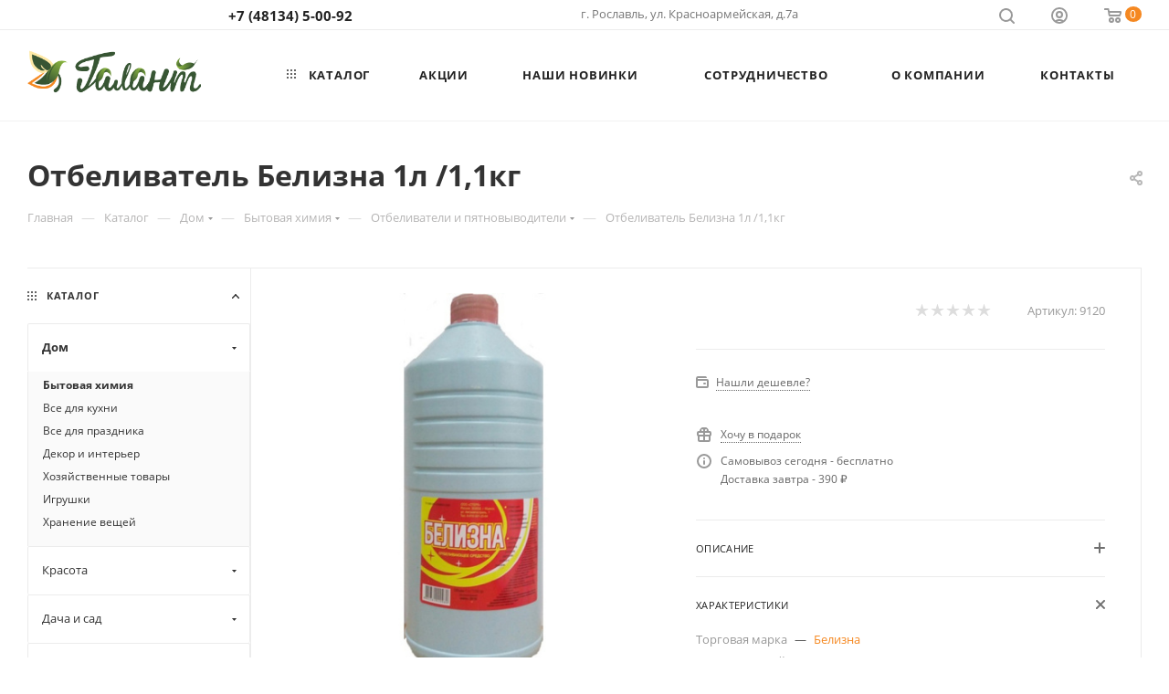

--- FILE ---
content_type: text/html; charset=UTF-8
request_url: https://galant67.ru/catalog/dom/bytovaya_khimiya/otbelivateli_i_pyatnovyvoditeli/otbelivatel_belizna_1l_1_1kg_12/
body_size: 80313
content:
<!DOCTYPE html>
<html xmlns="http://www.w3.org/1999/xhtml" xml:lang="ru" lang="ru"  >
<head>
	<title>Отбеливатель Белизна 1л /1,1кг  купить в Смоленске в интернет-магазине Галант по цене </title>
	<meta name="viewport" content="initial-scale=1.0, width=device-width, maximum-scale=1" />
	<meta name="HandheldFriendly" content="true" />
	<meta name="yes" content="yes" />
	<meta name="apple-mobile-web-app-status-bar-style" content="black" />
	<meta name="SKYPE_TOOLBAR" content="SKYPE_TOOLBAR_PARSER_COMPATIBLE" />
	<meta name="yandex-verification" content="4fccf3583bebd3dc" />
	<meta http-equiv="Content-Type" content="text/html; charset=UTF-8" />
<meta name="keywords" content="интернет-магазин, заказать, купить" />
<meta name="description" content="Отбеливатель Белизна 1л /1,1кг  заказать в Смоленске в интернет-магазине Галант  с доставкой" />
<link href="/bitrix/cache/css/S2/aspro_max/kernel_main/kernel_main_v1.css?176646950825380"  rel="stylesheet" />
<link href="/bitrix/js/ui/design-tokens/dist/ui.design-tokens.css?174585700126358"  rel="stylesheet" />
<link href="/bitrix/js/ui/fonts/opensans/ui.font.opensans.css?17458556912555"  rel="stylesheet" />
<link href="/bitrix/js/main/popup/dist/main.popup.bundle.css?174585731029852"  rel="stylesheet" />
<link href="/bitrix/js/main/loader/dist/loader.bundle.css?17458556892425"  rel="stylesheet" />
<link href="/bitrix/js/main/core/css/core_viewer.css?174585728061330"  rel="stylesheet" />
<link href="/bitrix/js/ui/entity-selector/dist/entity-selector.bundle.css?174585738924655"  rel="stylesheet" />
<link href="/bitrix/js/ui/buttons/dist/ui.buttons.bundle.css?174585739637889"  rel="stylesheet" />
<link href="/bitrix/js/ui/cnt/ui.cnt.css?17458570115214"  rel="stylesheet" />
<link href="/bitrix/js/fileman/html_editor/html-editor.css?174585694766036"  rel="stylesheet" />
<link href="/bitrix/cache/css/S2/aspro_max/page_c71ba7ffbe18ff3eae92ab7efd8d3238/page_c71ba7ffbe18ff3eae92ab7efd8d3238_v1.css?1766468163159622"  rel="stylesheet" />
<link href="/bitrix/cache/css/S2/aspro_max/default_acaa9361b1ad5a2bce9353289f0b935a/default_acaa9361b1ad5a2bce9353289f0b935a_v1.css?1766468163643"  rel="stylesheet" />
<link href="/bitrix/cache/css/S2/aspro_max/default_2aae732a26226673310425ca111f534f/default_2aae732a26226673310425ca111f534f_v1.css?176646816330711"  rel="stylesheet" />
<link href="/bitrix/panel/main/popup.css?174585569222696"  rel="stylesheet" />
<link href="/bitrix/cache/css/S2/aspro_max/template_5f90cb71bf82f456534c7d27f78d9ca9/template_5f90cb71bf82f456534c7d27f78d9ca9_v1.css?17664681571343952"  data-template-style="true" rel="stylesheet" />
<script>if(!window.BX)window.BX={};if(!window.BX.message)window.BX.message=function(mess){if(typeof mess==='object'){for(let i in mess) {BX.message[i]=mess[i];} return true;}};</script>
<script>(window.BX||top.BX).message({"JS_CORE_LOADING":"Загрузка...","JS_CORE_NO_DATA":"- Нет данных -","JS_CORE_WINDOW_CLOSE":"Закрыть","JS_CORE_WINDOW_EXPAND":"Развернуть","JS_CORE_WINDOW_NARROW":"Свернуть в окно","JS_CORE_WINDOW_SAVE":"Сохранить","JS_CORE_WINDOW_CANCEL":"Отменить","JS_CORE_WINDOW_CONTINUE":"Продолжить","JS_CORE_H":"ч","JS_CORE_M":"м","JS_CORE_S":"с","JSADM_AI_HIDE_EXTRA":"Скрыть лишние","JSADM_AI_ALL_NOTIF":"Показать все","JSADM_AUTH_REQ":"Требуется авторизация!","JS_CORE_WINDOW_AUTH":"Войти","JS_CORE_IMAGE_FULL":"Полный размер"});</script>
<script src="/bitrix/js/main/core/core.js?1745857360498479"></script>
<script>BX.Runtime.registerExtension({"name":"main.core","namespace":"BX","loaded":true});</script>
<script>BX.setJSList(["\/bitrix\/js\/main\/core\/core_ajax.js","\/bitrix\/js\/main\/core\/core_promise.js","\/bitrix\/js\/main\/polyfill\/promise\/js\/promise.js","\/bitrix\/js\/main\/loadext\/loadext.js","\/bitrix\/js\/main\/loadext\/extension.js","\/bitrix\/js\/main\/polyfill\/promise\/js\/promise.js","\/bitrix\/js\/main\/polyfill\/find\/js\/find.js","\/bitrix\/js\/main\/polyfill\/includes\/js\/includes.js","\/bitrix\/js\/main\/polyfill\/matches\/js\/matches.js","\/bitrix\/js\/ui\/polyfill\/closest\/js\/closest.js","\/bitrix\/js\/main\/polyfill\/fill\/main.polyfill.fill.js","\/bitrix\/js\/main\/polyfill\/find\/js\/find.js","\/bitrix\/js\/main\/polyfill\/matches\/js\/matches.js","\/bitrix\/js\/main\/polyfill\/core\/dist\/polyfill.bundle.js","\/bitrix\/js\/main\/core\/core.js","\/bitrix\/js\/main\/polyfill\/intersectionobserver\/js\/intersectionobserver.js","\/bitrix\/js\/main\/lazyload\/dist\/lazyload.bundle.js","\/bitrix\/js\/main\/polyfill\/core\/dist\/polyfill.bundle.js","\/bitrix\/js\/main\/parambag\/dist\/parambag.bundle.js"]);
</script>
<script>BX.Runtime.registerExtension({"name":"pull.protobuf","namespace":"BX","loaded":true});</script>
<script>BX.Runtime.registerExtension({"name":"rest.client","namespace":"window","loaded":true});</script>
<script>(window.BX||top.BX).message({"pull_server_enabled":"N","pull_config_timestamp":0,"shared_worker_allowed":"Y","pull_guest_mode":"N","pull_guest_user_id":0,"pull_worker_mtime":1745856850});(window.BX||top.BX).message({"PULL_OLD_REVISION":"Для продолжения корректной работы с сайтом необходимо перезагрузить страницу."});</script>
<script>BX.Runtime.registerExtension({"name":"pull.client","namespace":"BX","loaded":true});</script>
<script>BX.Runtime.registerExtension({"name":"pull","namespace":"window","loaded":true});</script>
<script>BX.Runtime.registerExtension({"name":"aspro_bootstrap","namespace":"window","loaded":true});</script>
<script>BX.Runtime.registerExtension({"name":"aspro_logo","namespace":"window","loaded":true});</script>
<script>BX.Runtime.registerExtension({"name":"aspro_jquery.validate","namespace":"window","loaded":true});</script>
<script>BX.Runtime.registerExtension({"name":"aspro_validate","namespace":"window","loaded":true});</script>
<script>BX.Runtime.registerExtension({"name":"aspro_jquery.uniform","namespace":"window","loaded":true});</script>
<script>(window.BX||top.BX).message({"CT_BST_SEARCH_BUTTON2":"Найти","SEARCH_IN_SITE_FULL":"По всему сайту","SEARCH_IN_SITE":"Везде","SEARCH_IN_CATALOG_FULL":"По каталогу","SEARCH_IN_CATALOG":"Каталог"});</script>
<script>BX.Runtime.registerExtension({"name":"aspro_searchtitle","namespace":"window","loaded":true});</script>
<script>BX.Runtime.registerExtension({"name":"aspro_line_block","namespace":"window","loaded":true});</script>
<script>BX.Runtime.registerExtension({"name":"aspro_mega_menu","namespace":"window","loaded":true});</script>
<script>BX.Runtime.registerExtension({"name":"ui.design-tokens","namespace":"window","loaded":true});</script>
<script>BX.Runtime.registerExtension({"name":"ui.fonts.opensans","namespace":"window","loaded":true});</script>
<script>BX.Runtime.registerExtension({"name":"main.popup","namespace":"BX.Main","loaded":true});</script>
<script>BX.Runtime.registerExtension({"name":"popup","namespace":"window","loaded":true});</script>
<script>BX.Runtime.registerExtension({"name":"fx","namespace":"window","loaded":true});</script>
<script>BX.Runtime.registerExtension({"name":"ls","namespace":"window","loaded":true});</script>
<script>BX.Runtime.registerExtension({"name":"main.loader","namespace":"BX","loaded":true});</script>
<script>BX.Runtime.registerExtension({"name":"loader","namespace":"window","loaded":true});</script>
<script>(window.BX||top.BX).message({"DISK_MYOFFICE":false});(window.BX||top.BX).message({"JS_CORE_VIEWER_DOWNLOAD":"Скачать","JS_CORE_VIEWER_EDIT":"Редактировать","JS_CORE_VIEWER_DESCR_AUTHOR":"Автор","JS_CORE_VIEWER_DESCR_LAST_MODIFY":"Последние изменения","JS_CORE_VIEWER_TOO_BIG_FOR_VIEW":"Файл слишком большой для просмотра","JS_CORE_VIEWER_OPEN_WITH_GVIEWER":"Открыть файл в Google Viewer","JS_CORE_VIEWER_IFRAME_DESCR_ERROR":"К сожалению, не удалось открыть документ.","JS_CORE_VIEWER_IFRAME_PROCESS_SAVE_DOC":"Сохранение документа","JS_CORE_VIEWER_IFRAME_UPLOAD_DOC_TO_GOOGLE":"Загрузка документа","JS_CORE_VIEWER_IFRAME_CONVERT_ACCEPT":"Конвертировать","JS_CORE_VIEWER_IFRAME_CONVERT_DECLINE":"Отменить","JS_CORE_VIEWER_IFRAME_CONVERT_TO_NEW_FORMAT":"Документ будет сконвертирован в docx, xls, pptx, так как имеет старый формат.","JS_CORE_VIEWER_IFRAME_DESCR_SAVE_DOC":"Сохранить документ?","JS_CORE_VIEWER_IFRAME_SAVE_DOC":"Сохранить","JS_CORE_VIEWER_IFRAME_DISCARD_DOC":"Отменить изменения","JS_CORE_VIEWER_IFRAME_CHOICE_SERVICE_EDIT":"Редактировать с помощью","JS_CORE_VIEWER_IFRAME_SET_DEFAULT_SERVICE_EDIT":"Использовать для всех файлов","JS_CORE_VIEWER_IFRAME_CHOICE_SERVICE_EDIT_ACCEPT":"Применить","JS_CORE_VIEWER_IFRAME_CHOICE_SERVICE_EDIT_DECLINE":"Отменить","JS_CORE_VIEWER_IFRAME_UPLOAD_NEW_VERSION_IN_COMMENT":"Загрузил новую версию файла","JS_CORE_VIEWER_SERVICE_GOOGLE_DRIVE":"Google Docs","JS_CORE_VIEWER_SERVICE_SKYDRIVE":"MS Office Online","JS_CORE_VIEWER_IFRAME_CANCEL":"Отмена","JS_CORE_VIEWER_IFRAME_DESCR_SAVE_DOC_F":"В одном из окон вы редактируете данный документ. Если вы завершили работу над документом, нажмите \u0022#SAVE_DOC#\u0022, чтобы загрузить измененный файл на портал.","JS_CORE_VIEWER_SAVE":"Сохранить","JS_CORE_VIEWER_EDIT_IN_SERVICE":"Редактировать в #SERVICE#","JS_CORE_VIEWER_NOW_EDITING_IN_SERVICE":"Редактирование в #SERVICE#","JS_CORE_VIEWER_SAVE_TO_OWN_FILES_MSGVER_1":"Сохранить на Битрикс24.Диск","JS_CORE_VIEWER_DOWNLOAD_TO_PC":"Скачать на локальный компьютер","JS_CORE_VIEWER_GO_TO_FILE":"Перейти к файлу","JS_CORE_VIEWER_DESCR_SAVE_FILE_TO_OWN_FILES":"Файл #NAME# успешно сохранен\u003Cbr\u003Eв папку \u0022Файлы\\Сохраненные\u0022","JS_CORE_VIEWER_DESCR_PROCESS_SAVE_FILE_TO_OWN_FILES":"Файл #NAME# сохраняется\u003Cbr\u003Eна ваш \u0022Битрикс24.Диск\u0022","JS_CORE_VIEWER_HISTORY_ELEMENT":"История","JS_CORE_VIEWER_VIEW_ELEMENT":"Просмотреть","JS_CORE_VIEWER_THROUGH_VERSION":"Версия #NUMBER#","JS_CORE_VIEWER_THROUGH_LAST_VERSION":"Последняя версия","JS_CORE_VIEWER_DISABLE_EDIT_BY_PERM":"Автор не разрешил вам редактировать этот документ","JS_CORE_VIEWER_IFRAME_UPLOAD_NEW_VERSION_IN_COMMENT_F":"Загрузила новую версию файла","JS_CORE_VIEWER_IFRAME_UPLOAD_NEW_VERSION_IN_COMMENT_M":"Загрузил новую версию файла","JS_CORE_VIEWER_IFRAME_CONVERT_TO_NEW_FORMAT_EX":"Документ будет сконвертирован в формат #NEW_FORMAT#, так как текущий формат #OLD_FORMAT# является устаревшим.","JS_CORE_VIEWER_CONVERT_TITLE":"Конвертировать в #NEW_FORMAT#?","JS_CORE_VIEWER_CREATE_IN_SERVICE":"Создать с помощью #SERVICE#","JS_CORE_VIEWER_NOW_CREATING_IN_SERVICE":"Создание документа в #SERVICE#","JS_CORE_VIEWER_SAVE_AS":"Сохранить как","JS_CORE_VIEWER_CREATE_DESCR_SAVE_DOC_F":"В одном из окон вы создаете новый документ. Если вы завершили работу над документом, нажмите \u0022#SAVE_AS_DOC#\u0022, чтобы перейти к добавлению документа на портал.","JS_CORE_VIEWER_NOW_DOWNLOAD_FROM_SERVICE":"Загрузка документа из #SERVICE#","JS_CORE_VIEWER_EDIT_IN_LOCAL_SERVICE":"Редактировать на моём компьютере","JS_CORE_VIEWER_EDIT_IN_LOCAL_SERVICE_SHORT":"Редактировать на #SERVICE#","JS_CORE_VIEWER_SERVICE_LOCAL":"моём компьютере","JS_CORE_VIEWER_DOWNLOAD_B24_DESKTOP":"Скачать","JS_CORE_VIEWER_SERVICE_LOCAL_INSTALL_DESKTOP_MSGVER_1":"Для эффективного редактирования документов на компьютере, установите десктоп приложение и подключите Битрикс24.Диск","JS_CORE_VIEWER_SHOW_FILE_DIALOG_OAUTH_NOTICE":"Для просмотра файла, пожалуйста, авторизуйтесь в своем аккаунте \u003Ca id=\u0022bx-js-disk-run-oauth-modal\u0022 href=\u0022#\u0022\u003E#SERVICE#\u003C\/a\u003E.","JS_CORE_VIEWER_SERVICE_OFFICE365":"Office365","JS_CORE_VIEWER_DOCUMENT_IS_LOCKED_BY":"Документ заблокирован на редактирование","JS_CORE_VIEWER_SERVICE_MYOFFICE":"МойОфис","JS_CORE_VIEWER_OPEN_PDF_PREVIEW":"Просмотреть pdf-версию файла","JS_CORE_VIEWER_AJAX_ACCESS_DENIED":"Не хватает прав для просмотра файла. Попробуйте обновить страницу.","JS_CORE_VIEWER_AJAX_CONNECTION_FAILED":"При попытке открыть файл возникла ошибка. Пожалуйста, попробуйте позже.","JS_CORE_VIEWER_AJAX_OPEN_NEW_TAB":"Открыть в новом окне","JS_CORE_VIEWER_AJAX_PRINT":"Распечатать","JS_CORE_VIEWER_TRANSFORMATION_IN_PROCESS":"Документ сохранён. Мы готовим его к показу.","JS_CORE_VIEWER_IFRAME_ERROR_TITLE":"Не удалось открыть документ","JS_CORE_VIEWER_DOWNLOAD_B24_DESKTOP_FULL":"Скачать приложение","JS_CORE_VIEWER_DOWNLOAD_DOCUMENT":"Скачать документ","JS_CORE_VIEWER_IFRAME_ERROR_COULD_NOT_VIEW":"К сожалению, не удалось просмотреть документ.","JS_CORE_VIEWER_ACTIONPANEL_MORE":"Ещё"});</script>
<script>BX.Runtime.registerExtension({"name":"viewer","namespace":"window","loaded":true});</script>
<script>(window.BX||top.BX).message({"UI_TAG_SELECTOR_SEARCH_PLACEHOLDER":"поиск","UI_TAG_SELECTOR_ADD_BUTTON_CAPTION":"Добавить","UI_TAG_SELECTOR_ADD_BUTTON_CAPTION_MORE":"Добавить еще","UI_TAG_SELECTOR_ADD_BUTTON_CAPTION_SINGLE":"Изменить","UI_TAG_SELECTOR_CREATE_BUTTON_CAPTION":"Создать","UI_SELECTOR_SEARCH_LOADER_TEXT":"Идет поиск дополнительных результатов...","UI_SELECTOR_SEARCH_TAB_TITLE":"Поиск","UI_SELECTOR_SEARCH_STUB_TITLE":"Нет совпадений","UI_SELECTOR_SEARCH_STUB_SUBTITLE_MSGVER_1":"Попробуйте изменить условия поиска","UI_SELECTOR_RECENT_TAB_TITLE":"Последние","UI_SELECTOR_ITEM_LINK_TITLE":"подробнее","UI_SELECTOR_TAB_STUB_TITLE":"В категории \u0026laquo;#TAB_TITLE#\u0026raquo; ничего не найдено","UI_SELECTOR_CREATE_ITEM_LABEL":"Создать:"});</script>
<script type="extension/settings" data-extension="ui.entity-selector">{"extensions":["bizproc.entity-selector","catalog.entity-selector","highloadblock.entity-selector","im.entity-selector","landing.entity-selector","seo.entity-selector"]}</script>
<script type="extension/settings" data-extension="bizproc.entity-selector">{"entities":[{"id":"bizproc-template","options":{"dynamicLoad":true,"dynamicSearch":true}},{"id":"bizproc-script-template","options":{"dynamicLoad":true,"dynamicSearch":true}},{"id":"bizproc-automation-template","options":{"dynamicLoad":true,"dynamicSearch":true}}]}</script>
<script>BX.Runtime.registerExtension({"name":"bizproc.entity-selector","namespace":"window","loaded":true});</script>
<script type="extension/settings" data-extension="catalog.entity-selector">{"entities":[{"id":"product","options":{"dynamicLoad":true,"dynamicSearch":true,"searchFields":[{"name":"supertitle","type":"string","system":true},{"name":"SEARCH_PROPERTIES","type":"string"},{"name":"PREVIEW_TEXT","type":"string"},{"name":"DETAIL_TEXT","type":"string"},{"name":"PARENT_NAME","type":"string"},{"name":"PARENT_SEARCH_PROPERTIES","type":"string"},{"name":"PARENT_PREVIEW_TEXT","type":"string"},{"name":"PARENT_DETAIL_TEXT","type":"string"}],"itemOptions":{"default":{"avatar":"\/bitrix\/js\/catalog\/entity-selector\/src\/images\/product.svg","captionOptions":{"fitContent":true,"maxWidth":150}}}}},{"id":"product_variation","options":{"dynamicLoad":false,"dynamicSearch":true,"searchFields":[{"name":"supertitle","type":"string","system":true},{"name":"SEARCH_PROPERTIES","type":"string"},{"name":"PREVIEW_TEXT","type":"string"},{"name":"DETAIL_TEXT","type":"string"},{"name":"PARENT_NAME","type":"string"},{"name":"PARENT_SEARCH_PROPERTIES","type":"string"},{"name":"PARENT_PREVIEW_TEXT","type":"string"},{"name":"PARENT_DETAIL_TEXT","type":"string"}],"itemOptions":{"default":{"avatar":"\/bitrix\/js\/catalog\/entity-selector\/src\/images\/product.svg","captionOptions":{"fitContent":true,"maxWidth":150}}}}},{"id":"variation","options":{"dynamicLoad":true,"dynamicSearch":true,"searchFields":[{"name":"supertitle","type":"string","system":true},{"name":"SEARCH_PROPERTIES","type":"string"},{"name":"PREVIEW_TEXT","type":"string"},{"name":"DETAIL_TEXT","type":"string"},{"name":"PARENT_NAME","type":"string"},{"name":"PARENT_SEARCH_PROPERTIES","type":"string"},{"name":"PARENT_PREVIEW_TEXT","type":"string"},{"name":"PARENT_DETAIL_TEXT","type":"string"}],"itemOptions":{"default":{"avatar":"\/bitrix\/js\/catalog\/entity-selector\/src\/images\/product.svg","captionOptions":{"fitContent":true,"maxWidth":150}}}}},{"id":"store","options":{"itemOptions":{"default":{"avatar":"\/bitrix\/js\/catalog\/entity-selector\/src\/images\/store.svg"}}}},{"id":"dynamic","options":{"itemOptions":{"default":{"avatar":"\/bitrix\/js\/catalog\/entity-selector\/src\/images\/dynamic.svg"}}}},{"id":"agent-contractor-product-variation","options":{"dynamicLoad":true,"dynamicSearch":true,"searchFields":[{"name":"supertitle","type":"string","system":true},{"name":"SEARCH_PROPERTIES","type":"string"},{"name":"PREVIEW_TEXT","type":"string"},{"name":"DETAIL_TEXT","type":"string"},{"name":"PARENT_NAME","type":"string"},{"name":"PARENT_SEARCH_PROPERTIES","type":"string"},{"name":"PARENT_PREVIEW_TEXT","type":"string"},{"name":"PARENT_DETAIL_TEXT","type":"string"}],"itemOptions":{"default":{"avatar":"\/bitrix\/js\/catalog\/entity-selector\/src\/images\/product.svg","captionOptions":{"fitContent":true,"maxWidth":150}}}}},{"id":"agent-contractor-section","options":{"dynamicLoad":true,"dynamicSearch":true,"searchFields":[{"name":"supertitle","type":"string","system":true},{"name":"SEARCH_PROPERTIES","type":"string"},{"name":"PREVIEW_TEXT","type":"string"},{"name":"DETAIL_TEXT","type":"string"},{"name":"PARENT_NAME","type":"string"},{"name":"PARENT_SEARCH_PROPERTIES","type":"string"},{"name":"PARENT_PREVIEW_TEXT","type":"string"},{"name":"PARENT_DETAIL_TEXT","type":"string"}],"itemOptions":{"default":{"avatar":"\/bitrix\/js\/catalog\/entity-selector\/src\/images\/product.svg","captionOptions":{"fitContent":true,"maxWidth":150}}},"tagOptions":{"default":{"textColor":"#535c69","bgColor":"#d2f95f"}}}}]}</script>
<script>BX.Runtime.registerExtension({"name":"catalog.entity-selector","namespace":"window","loaded":true});</script>
<script type="extension/settings" data-extension="highloadblock.entity-selector">{"entities":[{"id":"highloadblock-element","options":{"dynamicLoad":true,"dynamicSearch":true}}]}</script>
<script>BX.Runtime.registerExtension({"name":"highloadblock.entity-selector","namespace":"window","loaded":true});</script>
<script type="extension/settings" data-extension="im.entity-selector">{"entities":[{"id":"im-bot","options":{"dynamicLoad":true,"dynamicSearch":true,"itemOptions":{"default":{"supertitle":"Чат-бот","textColor":"#725acc"},"network":{"textColor":"#0a962f"},"support24":{"textColor":"#0165af"}}}},{"id":"im-chat","options":{"dynamicLoad":true,"dynamicSearch":true,"itemOptions":{"CHANNEL":{"supertitle":"Канал"},"ANNOUNCEMENT":{"supertitle":"Чат анонсов"},"GROUP":{"supertitle":"Групповой чат"},"VIDEOCONF":{"supertitle":"Чат видеконференции"},"CALL":{"supertitle":"Чат звонка"},"CRM":{"supertitle":"Чат сделки"},"SONET_GROUP":{"supertitle":"Чат группы"},"CALENDAR":{"supertitle":"Чат встречи"},"TASKS":{"supertitle":"Чат задачи"},"SUPPORT24_NOTIFIER":{"supertitle":"Поддержка24","textColor":"#0165af"},"SUPPORT24_QUESTION":{"supertitle":"Вопрос в поддержку","textColor":"#0165af"},"LINES":{"supertitle":"Открытая линия","textColor":"#0a962f"},"LIVECHAT":{"supertitle":"Открытая линия","textColor":"#0a962f"}}}},{"id":"im-chat-user","options":{"dynamicLoad":true,"dynamicSearch":true}},{"id":"im-user","options":{"dynamicLoad":true,"dynamicSearch":true}},{"id":"im-recent","options":{"dynamicLoad":true}},{"id":"imbot-network","options":{"dynamicSearch":true}}]}</script>
<script>BX.Runtime.registerExtension({"name":"im.entity-selector","namespace":"window","loaded":true});</script>
<script type="extension/settings" data-extension="landing.entity-selector">{"entities":[{"id":"landing","options":{"itemOptions":{"default":{"avatarOptions":{"bgSize":"cover"}},"folder":{"avatar":"\/bitrix\/js\/landing\/entity-selector\/src\/images\/icon-folder.svg"}},"dynamicLoad":true,"dynamicSearch":true}}]}</script>
<script>BX.Runtime.registerExtension({"name":"landing.entity-selector","namespace":"window","loaded":true});</script>
<script>BX.Runtime.registerExtension({"name":"ui.entity-selector","namespace":"BX.UI.EntitySelector","loaded":true});</script>
<script>(window.BX||top.BX).message({"UI_BUTTONS_SAVE_BTN_TEXT":"Сохранить","UI_BUTTONS_CREATE_BTN_TEXT":"Создать","UI_BUTTONS_ADD_BTN_TEXT":"Добавить","UI_BUTTONS_SEND_BTN_TEXT":"Отправить","UI_BUTTONS_CANCEL_BTN_TEXT":"Отменить","UI_BUTTONS_CLOSE_BTN_TEXT":"Закрыть","UI_BUTTONS_APPLY_BTN_TEXT":"Применить"});</script>
<script>BX.Runtime.registerExtension({"name":"ui.buttons","namespace":"BX.UI","loaded":true});</script>
<script>BX.Runtime.registerExtension({"name":"ui.cnt","namespace":"BX.UI","loaded":true});</script>
<script>BX.Runtime.registerExtension({"name":"main.pageobject","namespace":"window","loaded":true});</script>
<script>(window.BX||top.BX).message({"JS_CORE_LOADING":"Загрузка...","JS_CORE_NO_DATA":"- Нет данных -","JS_CORE_WINDOW_CLOSE":"Закрыть","JS_CORE_WINDOW_EXPAND":"Развернуть","JS_CORE_WINDOW_NARROW":"Свернуть в окно","JS_CORE_WINDOW_SAVE":"Сохранить","JS_CORE_WINDOW_CANCEL":"Отменить","JS_CORE_WINDOW_CONTINUE":"Продолжить","JS_CORE_H":"ч","JS_CORE_M":"м","JS_CORE_S":"с","JSADM_AI_HIDE_EXTRA":"Скрыть лишние","JSADM_AI_ALL_NOTIF":"Показать все","JSADM_AUTH_REQ":"Требуется авторизация!","JS_CORE_WINDOW_AUTH":"Войти","JS_CORE_IMAGE_FULL":"Полный размер"});</script>
<script>BX.Runtime.registerExtension({"name":"window","namespace":"window","loaded":true});</script>
<script>(window.BX||top.BX).message({"AMPM_MODE":false});(window.BX||top.BX).message({"MONTH_1":"Январь","MONTH_2":"Февраль","MONTH_3":"Март","MONTH_4":"Апрель","MONTH_5":"Май","MONTH_6":"Июнь","MONTH_7":"Июль","MONTH_8":"Август","MONTH_9":"Сентябрь","MONTH_10":"Октябрь","MONTH_11":"Ноябрь","MONTH_12":"Декабрь","MONTH_1_S":"января","MONTH_2_S":"февраля","MONTH_3_S":"марта","MONTH_4_S":"апреля","MONTH_5_S":"мая","MONTH_6_S":"июня","MONTH_7_S":"июля","MONTH_8_S":"августа","MONTH_9_S":"сентября","MONTH_10_S":"октября","MONTH_11_S":"ноября","MONTH_12_S":"декабря","MON_1":"янв","MON_2":"фев","MON_3":"мар","MON_4":"апр","MON_5":"мая","MON_6":"июн","MON_7":"июл","MON_8":"авг","MON_9":"сен","MON_10":"окт","MON_11":"ноя","MON_12":"дек","DAY_OF_WEEK_0":"Воскресенье","DAY_OF_WEEK_1":"Понедельник","DAY_OF_WEEK_2":"Вторник","DAY_OF_WEEK_3":"Среда","DAY_OF_WEEK_4":"Четверг","DAY_OF_WEEK_5":"Пятница","DAY_OF_WEEK_6":"Суббота","DOW_0":"Вс","DOW_1":"Пн","DOW_2":"Вт","DOW_3":"Ср","DOW_4":"Чт","DOW_5":"Пт","DOW_6":"Сб","FD_SECOND_AGO_0":"#VALUE# секунд назад","FD_SECOND_AGO_1":"#VALUE# секунду назад","FD_SECOND_AGO_10_20":"#VALUE# секунд назад","FD_SECOND_AGO_MOD_1":"#VALUE# секунду назад","FD_SECOND_AGO_MOD_2_4":"#VALUE# секунды назад","FD_SECOND_AGO_MOD_OTHER":"#VALUE# секунд назад","FD_SECOND_DIFF_0":"#VALUE# секунд","FD_SECOND_DIFF_1":"#VALUE# секунда","FD_SECOND_DIFF_10_20":"#VALUE# секунд","FD_SECOND_DIFF_MOD_1":"#VALUE# секунда","FD_SECOND_DIFF_MOD_2_4":"#VALUE# секунды","FD_SECOND_DIFF_MOD_OTHER":"#VALUE# секунд","FD_SECOND_SHORT":"#VALUE#с","FD_MINUTE_AGO_0":"#VALUE# минут назад","FD_MINUTE_AGO_1":"#VALUE# минуту назад","FD_MINUTE_AGO_10_20":"#VALUE# минут назад","FD_MINUTE_AGO_MOD_1":"#VALUE# минуту назад","FD_MINUTE_AGO_MOD_2_4":"#VALUE# минуты назад","FD_MINUTE_AGO_MOD_OTHER":"#VALUE# минут назад","FD_MINUTE_DIFF_0":"#VALUE# минут","FD_MINUTE_DIFF_1":"#VALUE# минута","FD_MINUTE_DIFF_10_20":"#VALUE# минут","FD_MINUTE_DIFF_MOD_1":"#VALUE# минута","FD_MINUTE_DIFF_MOD_2_4":"#VALUE# минуты","FD_MINUTE_DIFF_MOD_OTHER":"#VALUE# минут","FD_MINUTE_0":"#VALUE# минут","FD_MINUTE_1":"#VALUE# минуту","FD_MINUTE_10_20":"#VALUE# минут","FD_MINUTE_MOD_1":"#VALUE# минуту","FD_MINUTE_MOD_2_4":"#VALUE# минуты","FD_MINUTE_MOD_OTHER":"#VALUE# минут","FD_MINUTE_SHORT":"#VALUE#мин","FD_HOUR_AGO_0":"#VALUE# часов назад","FD_HOUR_AGO_1":"#VALUE# час назад","FD_HOUR_AGO_10_20":"#VALUE# часов назад","FD_HOUR_AGO_MOD_1":"#VALUE# час назад","FD_HOUR_AGO_MOD_2_4":"#VALUE# часа назад","FD_HOUR_AGO_MOD_OTHER":"#VALUE# часов назад","FD_HOUR_DIFF_0":"#VALUE# часов","FD_HOUR_DIFF_1":"#VALUE# час","FD_HOUR_DIFF_10_20":"#VALUE# часов","FD_HOUR_DIFF_MOD_1":"#VALUE# час","FD_HOUR_DIFF_MOD_2_4":"#VALUE# часа","FD_HOUR_DIFF_MOD_OTHER":"#VALUE# часов","FD_HOUR_SHORT":"#VALUE#ч","FD_YESTERDAY":"вчера","FD_TODAY":"сегодня","FD_TOMORROW":"завтра","FD_DAY_AGO_0":"#VALUE# дней назад","FD_DAY_AGO_1":"#VALUE# день назад","FD_DAY_AGO_10_20":"#VALUE# дней назад","FD_DAY_AGO_MOD_1":"#VALUE# день назад","FD_DAY_AGO_MOD_2_4":"#VALUE# дня назад","FD_DAY_AGO_MOD_OTHER":"#VALUE# дней назад","FD_DAY_DIFF_0":"#VALUE# дней","FD_DAY_DIFF_1":"#VALUE# день","FD_DAY_DIFF_10_20":"#VALUE# дней","FD_DAY_DIFF_MOD_1":"#VALUE# день","FD_DAY_DIFF_MOD_2_4":"#VALUE# дня","FD_DAY_DIFF_MOD_OTHER":"#VALUE# дней","FD_DAY_AT_TIME":"#DAY# в #TIME#","FD_DAY_SHORT":"#VALUE#д","FD_MONTH_AGO_0":"#VALUE# месяцев назад","FD_MONTH_AGO_1":"#VALUE# месяц назад","FD_MONTH_AGO_10_20":"#VALUE# месяцев назад","FD_MONTH_AGO_MOD_1":"#VALUE# месяц назад","FD_MONTH_AGO_MOD_2_4":"#VALUE# месяца назад","FD_MONTH_AGO_MOD_OTHER":"#VALUE# месяцев назад","FD_MONTH_DIFF_0":"#VALUE# месяцев","FD_MONTH_DIFF_1":"#VALUE# месяц","FD_MONTH_DIFF_10_20":"#VALUE# месяцев","FD_MONTH_DIFF_MOD_1":"#VALUE# месяц","FD_MONTH_DIFF_MOD_2_4":"#VALUE# месяца","FD_MONTH_DIFF_MOD_OTHER":"#VALUE# месяцев","FD_MONTH_SHORT":"#VALUE#мес","FD_YEARS_AGO_0":"#VALUE# лет назад","FD_YEARS_AGO_1":"#VALUE# год назад","FD_YEARS_AGO_10_20":"#VALUE# лет назад","FD_YEARS_AGO_MOD_1":"#VALUE# год назад","FD_YEARS_AGO_MOD_2_4":"#VALUE# года назад","FD_YEARS_AGO_MOD_OTHER":"#VALUE# лет назад","FD_YEARS_DIFF_0":"#VALUE# лет","FD_YEARS_DIFF_1":"#VALUE# год","FD_YEARS_DIFF_10_20":"#VALUE# лет","FD_YEARS_DIFF_MOD_1":"#VALUE# год","FD_YEARS_DIFF_MOD_2_4":"#VALUE# года","FD_YEARS_DIFF_MOD_OTHER":"#VALUE# лет","FD_YEARS_SHORT_0":"#VALUE#л","FD_YEARS_SHORT_1":"#VALUE#г","FD_YEARS_SHORT_10_20":"#VALUE#л","FD_YEARS_SHORT_MOD_1":"#VALUE#г","FD_YEARS_SHORT_MOD_2_4":"#VALUE#г","FD_YEARS_SHORT_MOD_OTHER":"#VALUE#л","CAL_BUTTON":"Выбрать","CAL_TIME_SET":"Установить время","CAL_TIME":"Время","FD_LAST_SEEN_TOMORROW":"завтра в #TIME#","FD_LAST_SEEN_NOW":"только что","FD_LAST_SEEN_TODAY":"сегодня в #TIME#","FD_LAST_SEEN_YESTERDAY":"вчера в #TIME#","FD_LAST_SEEN_MORE_YEAR":"более года назад","FD_UNIT_ORDER":"Y m d H i s","FD_SEPARATOR":"\u0026#32;","FD_SEPARATOR_SHORT":"\u0026#32;"});</script>
<script type="extension/settings" data-extension="main.date">{"formats":{"FORMAT_DATE":"DD.MM.YYYY","FORMAT_DATETIME":"DD.MM.YYYY HH:MI:SS","SHORT_DATE_FORMAT":"d.m.Y","MEDIUM_DATE_FORMAT":"j M Y","LONG_DATE_FORMAT":"j F Y","DAY_MONTH_FORMAT":"j F","DAY_SHORT_MONTH_FORMAT":"j M","SHORT_DAY_OF_WEEK_MONTH_FORMAT":"D, j F","SHORT_DAY_OF_WEEK_SHORT_MONTH_FORMAT":"D, j M","DAY_OF_WEEK_MONTH_FORMAT":"l, j F","FULL_DATE_FORMAT":"l, j F Y","SHORT_TIME_FORMAT":"H:i","LONG_TIME_FORMAT":"H:i:s"}}</script>
<script>BX.Runtime.registerExtension({"name":"main.date","namespace":"BX.Main","loaded":true});</script>
<script>(window.BX||top.BX).message({"WEEK_START":1});</script>
<script>BX.Runtime.registerExtension({"name":"date","namespace":"window","loaded":true});</script>
<script>BX.Runtime.registerExtension({"name":"timer","namespace":"window","loaded":true});</script>
<script>BX.Runtime.registerExtension({"name":"html_editor","namespace":"window","loaded":true});</script>
<script type="extension/settings" data-extension="currency.currency-core">{"region":"ru"}</script>
<script>BX.Runtime.registerExtension({"name":"currency.currency-core","namespace":"BX.Currency","loaded":true});</script>
<script>BX.Runtime.registerExtension({"name":"currency","namespace":"window","loaded":true});</script>
<script>BX.Runtime.registerExtension({"name":"aspro_swiper_init","namespace":"window","loaded":true});</script>
<script>BX.Runtime.registerExtension({"name":"aspro_swiper","namespace":"window","loaded":true});</script>
<script>BX.Runtime.registerExtension({"name":"aspro_swiper_main_styles","namespace":"window","loaded":true});</script>
<script>BX.Runtime.registerExtension({"name":"aspro_swiper_events","namespace":"window","loaded":true});</script>
<script>BX.Runtime.registerExtension({"name":"aspro_hash_location","namespace":"window","loaded":true});</script>
<script>BX.Runtime.registerExtension({"name":"aspro_tabs_history","namespace":"window","loaded":true});</script>
<script>BX.Runtime.registerExtension({"name":"aspro_countdown","namespace":"window","loaded":true});</script>
<script>BX.Runtime.registerExtension({"name":"aspro_grid-list","namespace":"window","loaded":true});</script>
<script>BX.Runtime.registerExtension({"name":"aspro_video_inline_appear","namespace":"window","loaded":true});</script>
<script>BX.Runtime.registerExtension({"name":"aspro_skeleton","namespace":"window","loaded":true});</script>
<script>BX.Runtime.registerExtension({"name":"aspro_ui-card","namespace":"window","loaded":true});</script>
<script>BX.Runtime.registerExtension({"name":"aspro_video_block","namespace":"window","loaded":true});</script>
<script>BX.Runtime.registerExtension({"name":"aspro_smart_position_dropdown","namespace":"window","loaded":true});</script>
<script>BX.Runtime.registerExtension({"name":"aspro_left_menu_aim","namespace":"window","loaded":true});</script>
<script>BX.Runtime.registerExtension({"name":"aspro_owl_carousel","namespace":"window","loaded":true});</script>
<script>BX.Runtime.registerExtension({"name":"aspro_catalog_element","namespace":"window","loaded":true});</script>
<script>BX.Runtime.registerExtension({"name":"aspro_detail_gallery","namespace":"window","loaded":true});</script>
<script>BX.Runtime.registerExtension({"name":"aspro_bonus_system","namespace":"window","loaded":true});</script>
<script>BX.Runtime.registerExtension({"name":"aspro_fancybox","namespace":"window","loaded":true});</script>
<script>(window.BX||top.BX).message({"LANGUAGE_ID":"ru","FORMAT_DATE":"DD.MM.YYYY","FORMAT_DATETIME":"DD.MM.YYYY HH:MI:SS","COOKIE_PREFIX":"BITRIX_SM","SERVER_TZ_OFFSET":"10800","UTF_MODE":"Y","SITE_ID":"S2","SITE_DIR":"\/","USER_ID":"","SERVER_TIME":1766633256,"USER_TZ_OFFSET":0,"USER_TZ_AUTO":"Y","bitrix_sessid":"00df26479e6d948162d5b388abb75db8"});</script>

<script src="/bitrix/js/pull/protobuf/protobuf.js?1745855689274055"></script>
<script src="/bitrix/js/pull/protobuf/model.js?174585568970928"></script>
<script src="/bitrix/js/rest/client/rest.client.js?174585569117414"></script>
<script src="/bitrix/js/pull/client/pull.client.js?174585685083861"></script>
<script src="/bitrix/js/main/ajax.js?174585568635509"></script>
<script src="/bitrix/js/main/popup/dist/main.popup.bundle.js?1745857310117175"></script>
<script src="/bitrix/js/main/cphttprequest.js?17458556866104"></script>
<script src="/bitrix/js/main/core/core_fx.js?174585568616888"></script>
<script src="/bitrix/js/main/core/core_ls.js?17458573104201"></script>
<script src="/bitrix/js/main/loader/dist/loader.bundle.js?17458572807707"></script>
<script src="/bitrix/js/main/core/core_viewer.js?1745857360144649"></script>
<script src="/bitrix/js/ui/entity-selector/dist/entity-selector.bundle.js?1745857389291626"></script>
<script src="/bitrix/js/ui/buttons/dist/ui.buttons.bundle.js?174585739669572"></script>
<script src="/bitrix/js/ui/cnt/dist/cnt.bundle.js?17458570117656"></script>
<script src="/bitrix/js/main/pageobject/pageobject.js?1745855686864"></script>
<script src="/bitrix/js/main/core/core_window.js?174585708598766"></script>
<script src="/bitrix/js/main/date/main.date.js?174585736062683"></script>
<script src="/bitrix/js/main/core/core_date.js?174585568640412"></script>
<script src="/bitrix/js/main/core/core_timer.js?17458556866316"></script>
<script src="/bitrix/js/fileman/html_editor/range.js?1745855686149119"></script>
<script src="/bitrix/js/fileman/html_editor/html-actions.js?1745856946124945"></script>
<script src="/bitrix/js/fileman/html_editor/html-views.js?174585738585223"></script>
<script src="/bitrix/js/fileman/html_editor/html-parser.js?1745857385104822"></script>
<script src="/bitrix/js/fileman/html_editor/html-base-controls.js?1745856946100707"></script>
<script src="/bitrix/js/fileman/html_editor/html-controls.js?1745857385175462"></script>
<script src="/bitrix/js/fileman/html_editor/html-components.js?174585568612580"></script>
<script src="/bitrix/js/fileman/html_editor/html-snippets.js?174585568624360"></script>
<script src="/bitrix/js/fileman/html_editor/html-editor.js?1745856946135545"></script>
<script src="/bitrix/js/main/dd.js?174585568914809"></script>
<script src="/bitrix/js/currency/currency-core/dist/currency-core.bundle.js?17458566918800"></script>
<script src="/bitrix/js/currency/core_currency.js?17458566911181"></script>
<script>BX.setCSSList(["\/bitrix\/js\/main\/core\/css\/core_date.css","\/bitrix\/js\/main\/core\/css\/core_uf.css","\/bitrix\/js\/main\/core\/css\/core_tooltip.css","\/bitrix\/templates\/aspro_max\/components\/bitrix\/catalog\/main\/style.css","\/bitrix\/templates\/aspro_max\/components\/bitrix\/sale.gift.main.products\/main\/style.css","\/bitrix\/components\/bitrix\/system.show_message\/templates\/.default\/style.css","\/bitrix\/templates\/aspro_max\/vendor\/css\/carousel\/swiper\/swiper-bundle.min.css","\/bitrix\/templates\/aspro_max\/css\/slider.swiper.min.css","\/bitrix\/templates\/aspro_max\/css\/main_slider.min.css","\/bitrix\/templates\/aspro_max\/css\/blocks\/grid-list.min.css","\/bitrix\/templates\/aspro_max\/css\/skeleton.css","\/bitrix\/templates\/aspro_max\/css\/conditional\/ui-card.min.css","\/bitrix\/templates\/aspro_max\/css\/video_block.min.css","\/bitrix\/templates\/aspro_max\/css\/left_block_main_page.css","\/bitrix\/templates\/aspro_max\/components\/bitrix\/menu\/left_front_catalog\/style.css","\/bitrix\/templates\/aspro_max\/vendor\/css\/carousel\/owl\/owl.carousel.min.css","\/bitrix\/templates\/aspro_max\/vendor\/css\/carousel\/owl\/owl.theme.default.min.css","\/bitrix\/templates\/aspro_max\/css\/detail-gallery.css","\/bitrix\/templates\/aspro_max\/css\/bonus-system.min.css","\/bitrix\/templates\/aspro_max\/css\/jquery.fancybox.min.css","\/bitrix\/templates\/aspro_max\/css\/fonts\/open-sans\/css\/open-sans.min.css","\/bitrix\/templates\/aspro_max\/css\/blocks\/dark-light-theme.css","\/bitrix\/templates\/aspro_max\/css\/colored.css","\/bitrix\/templates\/aspro_max\/vendor\/css\/bootstrap.css","\/bitrix\/templates\/aspro_max\/css\/styles.css","\/bitrix\/templates\/aspro_max\/css\/blocks\/blocks.css","\/bitrix\/templates\/aspro_max\/css\/blocks\/common.blocks\/counter-state\/counter-state.css","\/bitrix\/templates\/aspro_max\/css\/menu.css","\/bitrix\/templates\/aspro_max\/css\/catalog.css","\/bitrix\/templates\/aspro_max\/vendor\/css\/ripple.css","\/bitrix\/templates\/aspro_max\/css\/stores.css","\/bitrix\/templates\/aspro_max\/css\/yandex_map.css","\/bitrix\/templates\/aspro_max\/css\/header_fixed.css","\/bitrix\/templates\/aspro_max\/ajax\/ajax.css","\/bitrix\/templates\/aspro_max\/css\/searchtitle.css","\/bitrix\/templates\/aspro_max\/css\/blocks\/line-block.min.css","\/bitrix\/templates\/aspro_max\/components\/bitrix\/menu\/top\/style.css","\/bitrix\/templates\/aspro_max\/css\/mega_menu.css","\/bitrix\/templates\/aspro_max\/components\/bitrix\/breadcrumb\/main\/style.css","\/bitrix\/templates\/aspro_max\/css\/footer.css","\/bitrix\/templates\/aspro_max\/styles.css","\/bitrix\/templates\/aspro_max\/template_styles.css","\/bitrix\/templates\/aspro_max\/css\/header.css","\/bitrix\/templates\/aspro_max\/css\/media.css","\/bitrix\/templates\/aspro_max\/css\/h1-bold.css","\/bitrix\/templates\/aspro_max\/themes\/custom_s2\/theme.css","\/bitrix\/templates\/aspro_max\/css\/widths\/width-3.css","\/bitrix\/templates\/aspro_max\/css\/fonts\/font-1.css","\/bitrix\/templates\/aspro_max\/css\/custom.css","\/bitrix\/templates\/aspro_max\/components\/bitrix\/iblock.vote\/element_rating\/style.css","\/bitrix\/components\/bitrix\/main.post.form\/templates\/.default\/style.css"]);</script>
<script>
					(function () {
						"use strict";
						var counter = function ()
						{
							var cookie = (function (name) {
								var parts = ("; " + document.cookie).split("; " + name + "=");
								if (parts.length == 2) {
									try {return JSON.parse(decodeURIComponent(parts.pop().split(";").shift()));}
									catch (e) {}
								}
							})("BITRIX_CONVERSION_CONTEXT_S2");
							if (cookie && cookie.EXPIRE >= BX.message("SERVER_TIME"))
								return;
							var request = new XMLHttpRequest();
							request.open("POST", "/bitrix/tools/conversion/ajax_counter.php", true);
							request.setRequestHeader("Content-type", "application/x-www-form-urlencoded");
							request.send(
								"SITE_ID="+encodeURIComponent("S2")+
								"&sessid="+encodeURIComponent(BX.bitrix_sessid())+
								"&HTTP_REFERER="+encodeURIComponent(document.referrer)
							);
						};
						if (window.frameRequestStart === true)
							BX.addCustomEvent("onFrameDataReceived", counter);
						else
							BX.ready(counter);
					})();
				</script>
<script>BX.message({'PHONE':'Телефон','FAST_VIEW':'Быстрый просмотр','TABLES_SIZE_TITLE':'Подбор размера','SOCIAL':'Социальные сети','DESCRIPTION':'Описание магазина','ITEMS':'Товары','LOGO':'Логотип','REGISTER_INCLUDE_AREA':'Текст о регистрации','AUTH_INCLUDE_AREA':'Текст об авторизации','FRONT_IMG':'Изображение компании','EMPTY_CART':'пуста','CATALOG_VIEW_MORE':'... Показать все','CATALOG_VIEW_LESS':'... Свернуть','JS_REQUIRED':'Заполните это поле','JS_FORMAT':'Неверный формат','JS_FILE_EXT':'Недопустимое расширение файла','JS_PASSWORD_COPY':'Пароли не совпадают','JS_PASSWORD_LENGTH':'Минимум 6 символов','JS_ERROR':'Неверно заполнено поле','JS_FILE_SIZE':'Максимальный размер 5мб','JS_FILE_BUTTON_NAME':'Выберите файл','JS_FILE_DEFAULT':'Прикрепите файл','JS_DATE':'Некорректная дата','JS_DATETIME':'Некорректная дата/время','JS_REQUIRED_LICENSES':'Согласитесь с условиями','JS_REQUIRED_OFFER':'Согласитесь с условиями','LICENSE_PROP':'Согласие на обработку персональных данных','LOGIN_LEN':'Введите минимум {0} символа','FANCY_CLOSE':'Закрыть','FANCY_NEXT':'Следующий','FANCY_PREV':'Предыдущий','TOP_AUTH_REGISTER':'Регистрация','CALLBACK':'Заказать звонок','ASK':'Задать вопрос','REVIEW':'Оставить отзыв','S_CALLBACK':'Заказать звонок','UNTIL_AKC':'До конца акции','TITLE_QUANTITY_BLOCK':'Остаток','TITLE_QUANTITY':'шт','TOTAL_SUMM_ITEM':'Общая стоимость ','SUBSCRIBE_SUCCESS':'Вы успешно подписались','RECAPTCHA_TEXT':'Подтвердите, что вы не робот','JS_RECAPTCHA_ERROR':'Пройдите проверку','COUNTDOWN_SEC':'сек','COUNTDOWN_MIN':'мин','COUNTDOWN_HOUR':'час','COUNTDOWN_DAY0':'дн','COUNTDOWN_DAY1':'дн','COUNTDOWN_DAY2':'дн','COUNTDOWN_WEAK0':'Недель','COUNTDOWN_WEAK1':'Неделя','COUNTDOWN_WEAK2':'Недели','COUNTDOWN_MONTH0':'Месяцев','COUNTDOWN_MONTH1':'Месяц','COUNTDOWN_MONTH2':'Месяца','COUNTDOWN_YEAR0':'Лет','COUNTDOWN_YEAR1':'Год','COUNTDOWN_YEAR2':'Года','COUNTDOWN_COMPACT_SEC':'с','COUNTDOWN_COMPACT_MIN':'м','COUNTDOWN_COMPACT_HOUR':'ч','COUNTDOWN_COMPACT_DAY':'д','COUNTDOWN_COMPACT_WEAK':'н','COUNTDOWN_COMPACT_MONTH':'м','COUNTDOWN_COMPACT_YEAR0':'л','COUNTDOWN_COMPACT_YEAR1':'г','CATALOG_PARTIAL_BASKET_PROPERTIES_ERROR':'Заполнены не все свойства у добавляемого товара','CATALOG_EMPTY_BASKET_PROPERTIES_ERROR':'Выберите свойства товара, добавляемые в корзину в параметрах компонента','CATALOG_ELEMENT_NOT_FOUND':'Элемент не найден','ERROR_ADD2BASKET':'Ошибка добавления товара в корзину','CATALOG_SUCCESSFUL_ADD_TO_BASKET':'Успешное добавление товара в корзину','ERROR_BASKET_TITLE':'Ошибка корзины','ERROR_BASKET_PROP_TITLE':'Выберите свойства, добавляемые в корзину','ERROR_BASKET_BUTTON':'Выбрать','BASKET_TOP':'Корзина в шапке','ERROR_ADD_DELAY_ITEM':'Ошибка отложенной корзины','VIEWED_TITLE':'Ранее вы смотрели','VIEWED_BEFORE':'Ранее вы смотрели','BEST_TITLE':'Лучшие предложения','CT_BST_SEARCH_BUTTON':'Поиск','CT_BST_SEARCH2_BUTTON':'Найти','BASKET_PRINT_BUTTON':'Распечатать','BASKET_CLEAR_ALL_BUTTON':'Очистить','BASKET_QUICK_ORDER_BUTTON':'Быстрый заказ','BASKET_CONTINUE_BUTTON':'Продолжить покупки','BASKET_ORDER_BUTTON':'Оформить заказ','SHARE_BUTTON':'Поделиться','BASKET_CHANGE_TITLE':'Ваш заказ','BASKET_CHANGE_LINK':'Изменить','MORE_INFO_SKU':'Купить','FROM':'от','BEFORE':'до','TITLE_BLOCK_VIEWED_NAME':'Ранее вы смотрели','T_BASKET':'Корзина','FILTER_EXPAND_VALUES':'Показать все','FILTER_HIDE_VALUES':'Свернуть','FULL_ORDER':'Полный заказ','CUSTOM_COLOR_CHOOSE':'Выбрать','CUSTOM_COLOR_CANCEL':'Отмена','S_MOBILE_MENU':'Меню','MAX_T_MENU_BACK':'Назад','MAX_T_MENU_CALLBACK':'Обратная связь','MAX_T_MENU_CONTACTS_TITLE':'Будьте на связи','SEARCH_TITLE':'Поиск','SOCIAL_TITLE':'Оставайтесь на связи','HEADER_SCHEDULE':'Время работы','SEO_TEXT':'SEO описание','COMPANY_IMG':'Картинка компании','COMPANY_TEXT':'Описание компании','CONFIG_SAVE_SUCCESS':'Настройки сохранены','CONFIG_SAVE_FAIL':'Ошибка сохранения настроек','ITEM_ECONOMY':'Экономия','ITEM_ARTICLE':'Артикул: ','JS_FORMAT_ORDER':'имеет неверный формат','JS_BASKET_COUNT_TITLE':'В корзине товаров на SUMM','POPUP_VIDEO':'Видео','POPUP_GIFT_TEXT':'Нашли что-то особенное? Намекните другу о подарке!','ORDER_FIO_LABEL':'Ф.И.О.','ORDER_PHONE_LABEL':'Телефон','ORDER_REGISTER_BUTTON':'Регистрация','PRICES_TYPE':'Варианты цен','FILTER_HELPER_VALUES':' знач.','SHOW_MORE_SCU_MAIN':'Еще #COUNT#','SHOW_MORE_SCU_1':'предложение','SHOW_MORE_SCU_2':'предложения','SHOW_MORE_SCU_3':'предложений','PARENT_ITEM_NOT_FOUND':'Не найден основной товар для услуги в корзине. Обновите страницу и попробуйте снова.','INVALID_NUMBER':'Неверный номер','INVALID_COUNTRY_CODE':'Неверный код страны','TOO_SHORT':'Номер слишком короткий','TOO_LONG':'Номер слишком длинный','FORM_REQUIRED_FIELDS':'обязательные поля'})</script>
<link href="/bitrix/templates/aspro_max/css/critical.css?174585929733" data-skip-moving="true" rel="stylesheet">
<meta name="theme-color" content="#f58821">
<style>:root{--theme-base-color: #f58821;--theme-base-opacity-color: #f588211a;--theme-base-color-hue:29;--theme-base-color-saturation:91%;--theme-base-color-lightness:55%;}</style>
<style>html {--theme-page-width: 1348px;--theme-page-width-padding: 30px}</style>
<script src="/bitrix/templates/aspro_max/js/observer.js" async defer></script>
<link rel="manifest" href="/manifest.json">
<link rel="apple-touch-icon" sizes="36x36" href="/upload/CMax/e47/nz5da4r6qflxxlhgdnckmpqplpyjszh7.png">
<link rel="apple-touch-icon" sizes="48x48" href="/upload/CMax/0c4/ywgwt3l3x5liybkzm4rqguh5306939k1.png">
<link rel="apple-touch-icon" sizes="72x72" href="/upload/CMax/888/nldvcrd7t11hied4fu72jk6c7x217gg4.png">
<link rel="apple-touch-icon" sizes="96x96" href="/upload/CMax/085/a3zjwssgsoedp6t3ivh1bxk3mvg69xh7.png">
<link rel="apple-touch-icon" sizes="144x144" href="/upload/CMax/4d0/nxv7etqzwgt90mpxoaf1bs3ixiafnix1.png">
<link rel="apple-touch-icon" sizes="192x192" href="/upload/CMax/4bf/0stdlb1562lgz04o3xkkxfgmwgcfkgvo.png">
<link href="/bitrix/templates/aspro_max/css/print.css?174585930923591" data-template-style="true" rel="stylesheet" media="print">
                    <script src="/bitrix/templates/aspro_max/js/app.js?17458593625512"></script>
                    <script data-skip-moving="true" src="/bitrix/js/main/jquery/jquery-2.2.4.min.js"></script>
                    <script data-skip-moving="true" src="/bitrix/templates/aspro_max/js/speed.min.js?=1745859346"></script>
<link rel="shortcut icon" href="/favicon.png" type="image/png" />
<link rel="apple-touch-icon" sizes="180x180" href="/upload/CMax/f89/yma6h0qxqjanccroczlqhtlxq0btm9ss.png" />
<script>var ajaxMessages = {wait:"Загрузка..."}</script>
<meta property="og:description" content="Отбеливатель Белизна 1л /1,1кг " />
<meta property="og:image" content="https://galant67.ru:443/upload/iblock/af0/79nxp8039skd82it7rcmoc28slih5361.jpg" />
<link rel="image_src" href="https://galant67.ru:443/upload/iblock/af0/79nxp8039skd82it7rcmoc28slih5361.jpg"  />
<meta property="og:title" content="Отбеливатель Белизна 1л /1,1кг  купить в Смоленске в интернет-магазине Галант по цене " />
<meta property="og:type" content="website" />
<meta property="og:url" content="https://galant67.ru:443/catalog/dom/bytovaya_khimiya/otbelivateli_i_pyatnovyvoditeli/otbelivatel_belizna_1l_1_1kg_12/" />
<script src="/bitrix/templates/aspro_max/js/fetch/bottom_panel.js?1745859346771" defer=""></script>

<script src="/bitrix/templates/aspro_max/vendor/js/bootstrap.js?174585568427908"></script>
<script src="/bitrix/templates/aspro_max/js/jquery.actual.min.js?17458556851251"></script>
<script src="/bitrix/templates/aspro_max/vendor/js/ripple.js?17458556844702"></script>
<script src="/bitrix/templates/aspro_max/js/browser.js?17458556841032"></script>
<script src="/bitrix/templates/aspro_max/vendor/js/sticky-sidebar.js?174585568425989"></script>
<script src="/bitrix/templates/aspro_max/js/jquery.alphanumeric.js?17458556851972"></script>
<script src="/bitrix/templates/aspro_max/js/jquery.cookie.js?17458556843066"></script>
<script src="/bitrix/templates/aspro_max/js/mobile.js?174585935328083"></script>
<script src="/bitrix/templates/aspro_max/js/main.js?1745859368301141"></script>
<script src="/bitrix/templates/aspro_max/js/blocks/blocks.js?17458593536818"></script>
<script src="/bitrix/templates/aspro_max/js/logo.min.js?17458593303490"></script>
<script src="/bitrix/templates/aspro_max/js/autoload/dropdown-product.js?17458593621625"></script>
<script src="/bitrix/templates/aspro_max/js/autoload/item-action.js?174585936220332"></script>
<script src="/bitrix/templates/aspro_max/js/autoload/select_offer_load.js?17458593291192"></script>
<script src="/bitrix/templates/aspro_max/js/jquery.validate.js?174585568539131"></script>
<script src="/bitrix/templates/aspro_max/js/conditional/validation.js?17458593665105"></script>
<script src="/bitrix/templates/aspro_max/js/jquery.uniform.min.js?17458556848308"></script>
<script src="/bitrix/components/bitrix/search.title/script.js?174585736810542"></script>
<script src="/bitrix/templates/aspro_max/components/bitrix/search.title/mega_menu/script.js?174585933610679"></script>
<script src="/bitrix/templates/aspro_max/js/searchtitle.js?17458593211367"></script>
<script src="/bitrix/templates/aspro_max/components/bitrix/menu/top/script.js?174585568236"></script>
<script src="/bitrix/templates/aspro_max/js/mega_menu.js?17458593601064"></script>
<script src="/bitrix/components/aspro/developer.max/templates/.default/script.js?17458593113826"></script>
<script src="/bitrix/templates/aspro_max/components/bitrix/search.title/fixed/script.js?174585932110790"></script>
<script src="/bitrix/templates/aspro_max/js/custom.js?1745855685101"></script>
<script src="/bitrix/templates/aspro_max/components/bitrix/catalog/main/script.js?174585936820712"></script>
<script src="/bitrix/templates/aspro_max/components/bitrix/catalog.element/main5/script.js?17458593629602"></script>
<script src="/bitrix/templates/aspro_max/components/bitrix/sale.gift.product/main/script.js?174585930949315"></script>
<script src="/bitrix/templates/aspro_max/components/bitrix/sale.gift.main.products/main/script.js?17458556824955"></script>
<script src="/bitrix/templates/aspro_max/js/slider.swiper.min.js?17458593321765"></script>
<script src="/bitrix/templates/aspro_max/vendor/js/carousel/swiper/swiper-bundle.min.js?1745859360158093"></script>
<script src="/bitrix/templates/aspro_max/js/slider.swiper.galleryEvents.min.js?17458593661580"></script>
<script src="/bitrix/templates/aspro_max/js/hash_location.js?1745859300995"></script>
<script src="/bitrix/templates/aspro_max/js/tabs_history.js?17458593442216"></script>
<script src="/bitrix/templates/aspro_max/js/countdown.js?1745859309620"></script>
<script src="/bitrix/templates/aspro_max/js/video_inline_appear.min.js?1745859353408"></script>
<script src="/bitrix/templates/aspro_max/js/jquery.history.js?174585568521571"></script>
<script src="/bitrix/templates/aspro_max/components/bitrix/menu/left_front_catalog/script.js?1745859309120"></script>
<script src="/bitrix/templates/aspro_max/js/smartPositionDropdown.js?1745859329703"></script>
<script src="/bitrix/templates/aspro_max/js/leftMenuAim.js?1745859329762"></script>
<script src="/bitrix/templates/aspro_max/components/bitrix/news.list/banners/script.js?174585568186"></script>
<script src="/bitrix/templates/aspro_max/vendor/js/carousel/owl/owl.carousel.min.js?174585568444743"></script>
<script src="/bitrix/templates/aspro_max/js/catalog_element.min.js?1745859346802"></script>
<script src="/bitrix/templates/aspro_max/js/jquery.fancybox.min.js?174585568567390"></script>
<script src="/bitrix/templates/aspro_max/components/bitrix/forum.topic.reviews/main/script.js?174585934627919"></script>
<script src="/bitrix/components/bitrix/main.post.form/templates/.default/script.js?1745857360128400"></script>
<script>var _ba = _ba || []; _ba.push(["aid", "1c0dce6248dcc387f421ddb16991cd51"]); _ba.push(["host", "galant67.ru"]); (function() {var ba = document.createElement("script"); ba.type = "text/javascript"; ba.async = true;ba.src = (document.location.protocol == "https:" ? "https://" : "http://") + "bitrix.info/ba.js";var s = document.getElementsByTagName("script")[0];s.parentNode.insertBefore(ba, s);})();</script>

		<style>html {--theme-items-gap:32px;--fixed-header:80px;}</style>	</head>
<body class=" site_S2  fill_bg_n catalog-delayed-btn-N theme-light" id="main" data-site="/">
		
	<div id="panel"></div>
	
				<!--'start_frame_cache_basketitems-component-block'-->												<div id="ajax_basket"></div>
					<!--'end_frame_cache_basketitems-component-block'-->								<div class="cd-modal-bg"></div>
		<script data-skip-moving="true">var solutionName = 'arMaxOptions';</script>
		<script src="/bitrix/templates/aspro_max/js/setTheme.php?site_id=S2&site_dir=/" data-skip-moving="true"></script>
		<script>window.onload=function(){window.basketJSParams = window.basketJSParams || [];}
		BX.message({'MIN_ORDER_PRICE_TEXT':'<b>Минимальная сумма заказа #PRICE#<\/b><br/>Пожалуйста, добавьте еще товаров в корзину','LICENSES_TEXT':'Я согласен на <a href=\"/include/licenses_detail.php\" target=\"_blank\">обработку персональных данных<\/a>'});
		arAsproOptions.PAGES.FRONT_PAGE = window[solutionName].PAGES.FRONT_PAGE = "";arAsproOptions.PAGES.BASKET_PAGE = window[solutionName].PAGES.BASKET_PAGE = "";arAsproOptions.PAGES.ORDER_PAGE = window[solutionName].PAGES.ORDER_PAGE = "";arAsproOptions.PAGES.PERSONAL_PAGE = window[solutionName].PAGES.PERSONAL_PAGE = "";arAsproOptions.PAGES.CATALOG_PAGE = window[solutionName].PAGES.CATALOG_PAGE = "1";</script>
		<div class="wrapper1  header_bgcolored long_header  high_one_row_header with_left_block  catalog_page basket_normal basket_fill_WHITE side_LEFT block_side_NORMAL catalog_icons_N banner_auto with_fast_view mheader-v4 header-v14 header-font-lower_N regions_N title_position_LEFT footer-v5 front-vindex1 mfixed_Y mfixed_view_always title-v3 lazy_N with_phones compact-catalog normal-catalog-img landing-slider big-banners-mobile-normal bottom-icons-panel-Y compact-breadcrumbs-N catalog-delayed-btn-N  ">

<div class="mega_fixed_menu scrollblock">
	<div class="maxwidth-theme">
		<svg class="svg svg-close" width="14" height="14" viewBox="0 0 14 14">
		  <path data-name="Rounded Rectangle 568 copy 16" d="M1009.4,953l5.32,5.315a0.987,0.987,0,0,1,0,1.4,1,1,0,0,1-1.41,0L1008,954.4l-5.32,5.315a0.991,0.991,0,0,1-1.4-1.4L1006.6,953l-5.32-5.315a0.991,0.991,0,0,1,1.4-1.4l5.32,5.315,5.31-5.315a1,1,0,0,1,1.41,0,0.987,0.987,0,0,1,0,1.4Z" transform="translate(-1001 -946)"></path>
		</svg>
		<i class="svg svg-close mask arrow"></i>
		<div class="row">
			<div class="col-md-9">
				<div class="left_menu_block">
					<div class="logo_block flexbox flexbox--row align-items-normal">
						<div class="logo">
							<a href="/"><img src="/upload/CMax/a29/a29f3c0e537cf7c70daa79095caa8554.png" alt="Оптовая компания ГАЛАНТ" title="Оптовая компания ГАЛАНТ" data-src="" /></a>						</div>
						<div class="top-description addr">
							Оптовый интернет-магазин 
товаров для дома и бизнеса						</div>
					</div>
					<div class="search_block">
						<div class="search_wrap">
							<div class="search-block">
									<div class="search-wrapper">
		<div id="title-search_mega_menu">
			<form action="/catalog/" class="search">
				<div class="search-input-div">
					<input class="search-input" id="title-search-input_mega_menu" type="text" name="q" value="" placeholder="Поиск" size="20" maxlength="50" autocomplete="off" />
				</div>
				<div class="search-button-div">
					<button class="btn btn-search" type="submit" name="s" value="Найти"><i class="svg search2  inline " aria-hidden="true"><svg width="17" height="17" ><use xlink:href="/bitrix/templates/aspro_max/images/svg/header_icons_srite.svg#search"></use></svg></i></button>
					
					<span class="close-block inline-search-hide"><span class="svg svg-close close-icons"></span></span>
				</div>
			</form>
		</div>
	</div>
<script>
	var jsControl = new JCTitleSearch3({
		//'WAIT_IMAGE': '/bitrix/themes/.default/images/wait.gif',
		'AJAX_PAGE' : '/catalog/dom/bytovaya_khimiya/otbelivateli_i_pyatnovyvoditeli/otbelivatel_belizna_1l_1_1kg_12/',
		'CONTAINER_ID': 'title-search_mega_menu',
		'INPUT_ID': 'title-search-input_mega_menu',
		'INPUT_ID_TMP': 'title-search-input_mega_menu',
		'MIN_QUERY_LEN': 2
	});
</script>							</div>
						</div>
					</div>
										<!-- noindex -->

	<div class="burger_menu_wrapper">
		
			<div class="top_link_wrapper">
				<div class="menu-item dropdown catalog wide_menu   active">
					<div class="wrap">
						<a class="dropdown-toggle" href="/catalog/">
							<div class="link-title color-theme-hover">
																	<i class="svg inline  svg-inline-icon_catalog" aria-hidden="true" ><svg xmlns="http://www.w3.org/2000/svg" width="10" height="10" viewBox="0 0 10 10"><path  data-name="Rounded Rectangle 969 copy 7" class="cls-1" d="M644,76a1,1,0,1,1-1,1A1,1,0,0,1,644,76Zm4,0a1,1,0,1,1-1,1A1,1,0,0,1,648,76Zm4,0a1,1,0,1,1-1,1A1,1,0,0,1,652,76Zm-8,4a1,1,0,1,1-1,1A1,1,0,0,1,644,80Zm4,0a1,1,0,1,1-1,1A1,1,0,0,1,648,80Zm4,0a1,1,0,1,1-1,1A1,1,0,0,1,652,80Zm-8,4a1,1,0,1,1-1,1A1,1,0,0,1,644,84Zm4,0a1,1,0,1,1-1,1A1,1,0,0,1,648,84Zm4,0a1,1,0,1,1-1,1A1,1,0,0,1,652,84Z" transform="translate(-643 -76)"/></svg></i>																Каталог							</div>
						</a>
													<span class="tail"></span>
							<div class="burger-dropdown-menu row">
								<div class="menu-wrapper" >
									
																														<div class="col-md-4 dropdown-submenu active has_img">
																						<a href="/catalog/dom/" class="color-theme-hover" title="Дом">
												<span class="name option-font-bold">Дом</span>
											</a>
																								<div class="burger-dropdown-menu toggle_menu">
																																									<div class="menu-item   active">
															<a href="/catalog/dom/bytovaya_khimiya/" title="Бытовая химия">
																<span class="name color-theme-hover">Бытовая химия</span>
															</a>
																													</div>
																																									<div class="menu-item   ">
															<a href="/catalog/dom/vse_dlya_kukhni/" title="Все для кухни">
																<span class="name color-theme-hover">Все для кухни</span>
															</a>
																													</div>
																																									<div class="menu-item   ">
															<a href="/catalog/dom/vse_dlya_prazdnika/" title="Все для праздника">
																<span class="name color-theme-hover">Все для праздника</span>
															</a>
																													</div>
																																									<div class="menu-item   ">
															<a href="/catalog/dom/dekor_i_interer/" title="Декор и интерьер">
																<span class="name color-theme-hover">Декор и интерьер</span>
															</a>
																													</div>
																																									<div class="menu-item   ">
															<a href="/catalog/dom/khozyaystvennye_tovary/" title="Хозяйственные товары">
																<span class="name color-theme-hover">Хозяйственные товары</span>
															</a>
																													</div>
																																									<div class="menu-item   ">
															<a href="/catalog/dom/igrushki/" title="Игрушки">
																<span class="name color-theme-hover">Игрушки</span>
															</a>
																													</div>
																																									<div class="menu-item   ">
															<a href="/catalog/dom/khranenie_veshchey/" title="Хранение вещей">
																<span class="name color-theme-hover">Хранение вещей</span>
															</a>
																													</div>
																									</div>
																					</div>
									
																														<div class="col-md-4 dropdown-submenu  has_img">
																						<a href="/catalog/krasota/" class="color-theme-hover" title="Красота">
												<span class="name option-font-bold">Красота</span>
											</a>
																								<div class="burger-dropdown-menu toggle_menu">
																																									<div class="menu-item   ">
															<a href="/catalog/krasota/makiyazh/" title="Макияж">
																<span class="name color-theme-hover">Макияж</span>
															</a>
																													</div>
																																									<div class="menu-item   ">
															<a href="/catalog/krasota/bizhuteriya/" title="Бижутерия">
																<span class="name color-theme-hover">Бижутерия</span>
															</a>
																													</div>
																																									<div class="menu-item   ">
															<a href="/catalog/krasota/lichnaya_gigiena/" title="Личная гигиена">
																<span class="name color-theme-hover">Личная гигиена</span>
															</a>
																													</div>
																																									<div class="menu-item   ">
															<a href="/catalog/krasota/manikyur_i_pedikyur/" title="Маникюр и педикюр">
																<span class="name color-theme-hover">Маникюр и педикюр</span>
															</a>
																													</div>
																																									<div class="menu-item   ">
															<a href="/catalog/krasota/parfyumeriya/" title="Парфюмерия">
																<span class="name color-theme-hover">Парфюмерия</span>
															</a>
																													</div>
																																									<div class="menu-item   ">
															<a href="/catalog/krasota/podarochnye_nabory_miks/" title="Подарочные наборы">
																<span class="name color-theme-hover">Подарочные наборы</span>
															</a>
																													</div>
																																									<div class="menu-item   ">
															<a href="/catalog/krasota/solntsezashchitnye_sredstva/" title="Солнцезащитные средства">
																<span class="name color-theme-hover">Солнцезащитные средства</span>
															</a>
																													</div>
																																									<div class="menu-item   ">
															<a href="/catalog/krasota/tovary_dlya_britya/" title="Товары для бритья">
																<span class="name color-theme-hover">Товары для бритья</span>
															</a>
																													</div>
																																									<div class="menu-item   ">
															<a href="/catalog/krasota/ukhod_za_volosami/" title="Уход за волосами">
																<span class="name color-theme-hover">Уход за волосами</span>
															</a>
																													</div>
																																									<div class="menu-item   ">
															<a href="/catalog/krasota/ukhod_za_litsom/" title="Уход за лицом">
																<span class="name color-theme-hover">Уход за лицом</span>
															</a>
																													</div>
																																									<div class="menu-item collapsed  ">
															<a href="/catalog/krasota/ukhod_za_telom/" title="Уход за телом">
																<span class="name color-theme-hover">Уход за телом</span>
															</a>
																													</div>
																									</div>
																					</div>
									
																														<div class="col-md-4 dropdown-submenu  has_img">
																						<a href="/catalog/dacha_i_sad/" class="color-theme-hover" title="Дача и сад">
												<span class="name option-font-bold">Дача и сад</span>
											</a>
																								<div class="burger-dropdown-menu toggle_menu">
																																									<div class="menu-item   ">
															<a href="/catalog/dacha_i_sad/biosostavy/" title="Биосоставы">
																<span class="name color-theme-hover">Биосоставы</span>
															</a>
																													</div>
																																									<div class="menu-item   ">
															<a href="/catalog/dacha_i_sad/grunty_i_drenazh/" title="Грунты и дренаж">
																<span class="name color-theme-hover">Грунты и дренаж</span>
															</a>
																													</div>
																																									<div class="menu-item   ">
															<a href="/catalog/dacha_i_sad/kashpo_i_gorshki/" title="Кашпо и горшки">
																<span class="name color-theme-hover">Кашпо и горшки</span>
															</a>
																													</div>
																																									<div class="menu-item   ">
															<a href="/catalog/dacha_i_sad/konteynery_dlya_rassady_i_torfotabletki/" title="Контейнеры для рассады и торфотаблетки">
																<span class="name color-theme-hover">Контейнеры для рассады и торфотаблетки</span>
															</a>
																													</div>
																																									<div class="menu-item   ">
															<a href="/catalog/dacha_i_sad/sadovo_ogorodnyy_inventar/" title="Садово-огородный инвентарь">
																<span class="name color-theme-hover">Садово-огородный инвентарь</span>
															</a>
																													</div>
																																									<div class="menu-item   ">
															<a href="/catalog/dacha_i_sad/semena/" title="Семена">
																<span class="name color-theme-hover">Семена</span>
															</a>
																													</div>
																																									<div class="menu-item   ">
															<a href="/catalog/dacha_i_sad/sredstva_ot_vrediteley_rasteniy/" title="Средства от вредителей растений">
																<span class="name color-theme-hover">Средства от вредителей растений</span>
															</a>
																													</div>
																																									<div class="menu-item   ">
															<a href="/catalog/dacha_i_sad/sredstva_ot_zabolevaniy_rasteniy/" title="Средства от заболеваний растений">
																<span class="name color-theme-hover">Средства от заболеваний растений</span>
															</a>
																													</div>
																																									<div class="menu-item   ">
															<a href="/catalog/dacha_i_sad/sredstva_ot_nasekomykh_i_vrediteley/" title="Средства от насекомых и вредителей">
																<span class="name color-theme-hover">Средства от насекомых и вредителей</span>
															</a>
																													</div>
																																									<div class="menu-item   ">
															<a href="/catalog/dacha_i_sad/sredstva_ot_sornyakov/" title="Средства от сорняков">
																<span class="name color-theme-hover">Средства от сорняков</span>
															</a>
																													</div>
																																									<div class="menu-item collapsed  ">
															<a href="/catalog/dacha_i_sad/tovary_dlya_bani_i_sauny/" title="Товары для бани и сауны">
																<span class="name color-theme-hover">Товары для бани и сауны</span>
															</a>
																													</div>
																																									<div class="menu-item collapsed  ">
															<a href="/catalog/dacha_i_sad/turizm_i_otdykh_na_prirode/" title="Туризм и отдых на природе">
																<span class="name color-theme-hover">Туризм и отдых на природе</span>
															</a>
																													</div>
																																									<div class="menu-item collapsed  ">
															<a href="/catalog/dacha_i_sad/udobreniya/" title="Удобрения">
																<span class="name color-theme-hover">Удобрения</span>
															</a>
																													</div>
																																									<div class="menu-item collapsed  ">
															<a href="/catalog/dacha_i_sad/umyvalniki_i_tualety/" title="Умывальники и туалеты">
																<span class="name color-theme-hover">Умывальники и туалеты</span>
															</a>
																													</div>
																									</div>
																					</div>
									
																														<div class="col-md-4 dropdown-submenu  has_img">
																						<a href="/catalog/apteka/" class="color-theme-hover" title="Аптека">
												<span class="name option-font-bold">Аптека</span>
											</a>
																								<div class="burger-dropdown-menu toggle_menu">
																																									<div class="menu-item   ">
															<a href="/catalog/apteka/antiseptiki/" title="Антисептики">
																<span class="name color-theme-hover">Антисептики</span>
															</a>
																													</div>
																																									<div class="menu-item   ">
															<a href="/catalog/apteka/bakhily/" title="Бахилы">
																<span class="name color-theme-hover">Бахилы</span>
															</a>
																													</div>
																																									<div class="menu-item   ">
															<a href="/catalog/apteka/vata_i_binty/" title="Вата и бинты">
																<span class="name color-theme-hover">Вата и бинты</span>
															</a>
																													</div>
																																									<div class="menu-item   ">
															<a href="/catalog/apteka/maski/" title="Маски">
																<span class="name color-theme-hover">Маски</span>
															</a>
																													</div>
																																									<div class="menu-item   ">
															<a href="/catalog/apteka/plastyri_i_povyazki/" title="Пластыри и повязки">
																<span class="name color-theme-hover">Пластыри и повязки</span>
															</a>
																													</div>
																																									<div class="menu-item   ">
															<a href="/catalog/apteka/protivogribkovye_sredstva/" title="Противогрибковые средства">
																<span class="name color-theme-hover">Противогрибковые средства</span>
															</a>
																													</div>
																																									<div class="menu-item   ">
															<a href="/catalog/apteka/urologicheskie_podguzniki_i_prokladki/" title="Урологические подгузники и прокладки">
																<span class="name color-theme-hover">Урологические подгузники и прокладки</span>
															</a>
																													</div>
																									</div>
																					</div>
									
																														<div class="col-md-4 dropdown-submenu  has_img">
																						<a href="/catalog/bele/" class="color-theme-hover" title="Белье">
												<span class="name option-font-bold">Белье</span>
											</a>
																								<div class="burger-dropdown-menu toggle_menu">
																																									<div class="menu-item   ">
															<a href="/catalog/bele/nizhnee_bele/" title="Нижнее белье">
																<span class="name color-theme-hover">Нижнее белье</span>
															</a>
																													</div>
																																									<div class="menu-item   ">
															<a href="/catalog/bele/kolgotki/" title="Колготки">
																<span class="name color-theme-hover">Колготки</span>
															</a>
																													</div>
																																									<div class="menu-item   ">
															<a href="/catalog/bele/noski/" title="Носки">
																<span class="name color-theme-hover">Носки</span>
															</a>
																													</div>
																																									<div class="menu-item   ">
															<a href="/catalog/bele/chulki/" title="Чулки">
																<span class="name color-theme-hover">Чулки</span>
															</a>
																													</div>
																									</div>
																					</div>
									
																														<div class="col-md-4 dropdown-submenu  has_img">
																						<a href="/catalog/tovary_dlya_biznesa/" class="color-theme-hover" title="Товары для бизнеса">
												<span class="name option-font-bold">Товары для бизнеса</span>
											</a>
																								<div class="burger-dropdown-menu toggle_menu">
																																									<div class="menu-item   ">
															<a href="/catalog/tovary_dlya_biznesa/horeca/" title="HoReCa">
																<span class="name color-theme-hover">HoReCa</span>
															</a>
																													</div>
																																									<div class="menu-item   ">
															<a href="/catalog/tovary_dlya_biznesa/raskhodnye_materialy/" title="Расходные материалы">
																<span class="name color-theme-hover">Расходные материалы</span>
															</a>
																													</div>
																																									<div class="menu-item   ">
															<a href="/catalog/tovary_dlya_biznesa/obrabotka_i_dezinfektsiya/" title="Обработка и дезинфекция">
																<span class="name color-theme-hover">Обработка и дезинфекция</span>
															</a>
																													</div>
																																									<div class="menu-item   ">
															<a href="/catalog/tovary_dlya_biznesa/penyuary_i_fartuki/" title="Пеньюары и фартуки">
																<span class="name color-theme-hover">Пеньюары и фартуки</span>
															</a>
																													</div>
																																									<div class="menu-item   ">
															<a href="/catalog/tovary_dlya_biznesa/perchatki/" title="Перчатки">
																<span class="name color-theme-hover">Перчатки</span>
															</a>
																													</div>
																																									<div class="menu-item   ">
															<a href="/catalog/tovary_dlya_biznesa/polotentsa_i_salfetki/" title="Полотенца и салфетки">
																<span class="name color-theme-hover">Полотенца и салфетки</span>
															</a>
																													</div>
																																									<div class="menu-item   ">
															<a href="/catalog/tovary_dlya_biznesa/prostyni_i_chekhly/" title="Простыни и чехлы">
																<span class="name color-theme-hover">Простыни и чехлы</span>
															</a>
																													</div>
																																									<div class="menu-item   ">
															<a href="/catalog/tovary_dlya_biznesa/tapochki_i_khalaty/" title="Тапочки и халаты">
																<span class="name color-theme-hover">Тапочки и халаты</span>
															</a>
																													</div>
																																									<div class="menu-item   ">
															<a href="/catalog/tovary_dlya_biznesa/shapochki/" title="Шапочки">
																<span class="name color-theme-hover">Шапочки</span>
															</a>
																													</div>
																									</div>
																					</div>
									
																														<div class="col-md-4   ">
																						<a href="/catalog/udalyaemaya_pozitsiya/" class="color-theme-hover" title="удаляемая позиция">
												<span class="name option-font-bold">удаляемая позиция</span>
											</a>
																					</div>
									
																														<div class="col-md-4 dropdown-submenu  has_img">
																						<a href="/catalog/kantselyarskie_tovary/" class="color-theme-hover" title="Канцелярские товары">
												<span class="name option-font-bold">Канцелярские товары</span>
											</a>
																								<div class="burger-dropdown-menu toggle_menu">
																																									<div class="menu-item   ">
															<a href="/catalog/kantselyarskie_tovary/papki/" title="папки">
																<span class="name color-theme-hover">папки</span>
															</a>
																													</div>
																																									<div class="menu-item   ">
															<a href="/catalog/kantselyarskie_tovary/dnevniki/" title="Дневники">
																<span class="name color-theme-hover">Дневники</span>
															</a>
																													</div>
																																									<div class="menu-item   ">
															<a href="/catalog/kantselyarskie_tovary/plastilin/" title="Пластилин">
																<span class="name color-theme-hover">Пластилин</span>
															</a>
																													</div>
																																									<div class="menu-item   ">
															<a href="/catalog/kantselyarskie_tovary/raskraski/" title="Раскраски">
																<span class="name color-theme-hover">Раскраски</span>
															</a>
																													</div>
																																									<div class="menu-item   ">
															<a href="/catalog/kantselyarskie_tovary/bumaga/" title="Бумага">
																<span class="name color-theme-hover">Бумага</span>
															</a>
																													</div>
																																									<div class="menu-item   ">
															<a href="/catalog/kantselyarskie_tovary/ofisnye_prinadlezhnosti_1/" title="Офисные принадлежности">
																<span class="name color-theme-hover">Офисные принадлежности</span>
															</a>
																													</div>
																																									<div class="menu-item   ">
															<a href="/catalog/kantselyarskie_tovary/papki_i_fayly/" title="Папки и файлы">
																<span class="name color-theme-hover">Папки и файлы</span>
															</a>
																													</div>
																																									<div class="menu-item   ">
															<a href="/catalog/kantselyarskie_tovary/pismennye_prinadlezhnosti/" title="Письменные принадлежности">
																<span class="name color-theme-hover">Письменные принадлежности</span>
															</a>
																													</div>
																																									<div class="menu-item   ">
															<a href="/catalog/kantselyarskie_tovary/tetradi_i_bloknoty/" title="Тетради и блокноты">
																<span class="name color-theme-hover">Тетради и блокноты</span>
															</a>
																													</div>
																																									<div class="menu-item   ">
															<a href="/catalog/kantselyarskie_tovary/chertezhnye_prinadlezhnosti/" title="Чертежные принадлежности">
																<span class="name color-theme-hover">Чертежные принадлежности</span>
															</a>
																													</div>
																									</div>
																					</div>
																	</div>
							</div>
											</div>
				</div>
			</div>
					
		<div class="bottom_links_wrapper row">
								<div class="menu-item col-md-4 unvisible    ">
					<div class="wrap">
						<a class="" href="/sale/">
							<div class="link-title color-theme-hover">
																Акции							</div>
						</a>
											</div>
				</div>
								<div class="menu-item col-md-4 unvisible    ">
					<div class="wrap">
						<a class="" href="/company/news/">
							<div class="link-title color-theme-hover">
																Наши новинки							</div>
						</a>
											</div>
				</div>
								<div class="menu-item col-md-4 unvisible    ">
					<div class="wrap">
						<a class="" href="/company/sotrudnichestvo.php">
							<div class="link-title color-theme-hover">
																Сотрудничество							</div>
						</a>
											</div>
				</div>
								<div class="menu-item col-md-4 unvisible dropdown   ">
					<div class="wrap">
						<a class="dropdown-toggle" href="/company/">
							<div class="link-title color-theme-hover">
																О компании							</div>
						</a>
													<span class="tail"></span>
							<div class="burger-dropdown-menu">
								<div class="menu-wrapper" >
									
																														<div class="  ">
																						<a href="/company/index.php" class="color-theme-hover" title="О компании">
												<span class="name option-font-bold">О компании</span>
											</a>
																					</div>
									
																														<div class="  ">
																						<a href="/company/staff/" class="color-theme-hover" title="Команда">
												<span class="name option-font-bold">Команда</span>
											</a>
																					</div>
									
																														<div class="  ">
																						<a href="/company/sotrudnichestvo.php" class="color-theme-hover" title="Сотрудничество">
												<span class="name option-font-bold">Сотрудничество</span>
											</a>
																					</div>
									
																														<div class="  ">
																						<a href="/company/news/" class="color-theme-hover" title="Новости и акции">
												<span class="name option-font-bold">Новости и акции</span>
											</a>
																					</div>
																	</div>
							</div>
											</div>
				</div>
								<div class="menu-item col-md-4 unvisible    ">
					<div class="wrap">
						<a class="" href="/contacts/">
							<div class="link-title color-theme-hover">
																Контакты							</div>
						</a>
											</div>
				</div>
					</div>

	</div>
					<!-- /noindex -->
														</div>
			</div>
			<div class="col-md-3">
				<div class="right_menu_block">
					<div class="contact_wrap">
						<div class="info">
							<div class="phone blocks">
								<div class="">
									                                <!-- noindex -->
            <div class="phone with_dropdown white sm">
                                    <div class="wrap">
                        <div>
                                    <i class="svg svg-inline-phone  inline " aria-hidden="true"><svg width="5" height="13" ><use xlink:href="/bitrix/templates/aspro_max/images/svg/header_icons_srite.svg#phone_footer"></use></svg></i><a rel="nofollow" href="tel:+74813450092">+7 (48134) 5-00-92</a>
                                        </div>
                    </div>
                                            </div>
            <!-- /noindex -->
                								</div>
								<div class="callback_wrap">
									<span class="callback-block animate-load font_upper colored" data-event="jqm" data-param-form_id="CALLBACK" data-name="callback">Заказать звонок</span>
								</div>
							</div>
							<div class="question_button_wrapper">
								<span class="btn btn-lg btn-transparent-border-color btn-wide animate-load colored_theme_hover_bg-el" data-event="jqm" data-param-form_id="ASK" data-name="ask">
									Задать вопрос								</span>
							</div>
							<div class="person_wrap">
        <!--'start_frame_cache_header-auth-block1'-->            <!-- noindex --><div class="auth_wr_inner "><a rel="nofollow" title="Мой кабинет" class="personal-link dark-color animate-load" data-event="jqm" data-param-backurl="%2Fcatalog%2Fdom%2Fbytovaya_khimiya%2Fotbelivateli_i_pyatnovyvoditeli%2Fotbelivatel_belizna_1l_1_1kg_12%2F" data-param-type="auth" data-name="auth" href="/personal/"><i class="svg svg-inline-cabinet big inline " aria-hidden="true"><svg width="18" height="18" ><use xlink:href="/bitrix/templates/aspro_max/images/svg/header_icons_srite.svg#user"></use></svg></i><span class="wrap"><span class="name">Войти</span></span></a></div><!-- /noindex -->        <!--'end_frame_cache_header-auth-block1'-->
            <!--'start_frame_cache_mobile-basket-with-compare-block1'-->        <!-- noindex -->
                    <div class="menu middle">
                <ul>
                                            <li class="counters">
                            <a rel="nofollow" class="dark-color basket-link basket ready " href="/basket/">
                                <i class="svg  svg-inline-basket" aria-hidden="true" ><svg class="" width="19" height="16" viewBox="0 0 19 16"><path data-name="Ellipse 2 copy 9" class="cls-1" d="M956.047,952.005l-0.939,1.009-11.394-.008-0.952-1-0.953-6h-2.857a0.862,0.862,0,0,1-.952-1,1.025,1.025,0,0,1,1.164-1h2.327c0.3,0,.6.006,0.6,0.006a1.208,1.208,0,0,1,1.336.918L943.817,947h12.23L957,948v1Zm-11.916-3,0.349,2h10.007l0.593-2Zm1.863,5a3,3,0,1,1-3,3A3,3,0,0,1,945.994,954.005ZM946,958a1,1,0,1,0-1-1A1,1,0,0,0,946,958Zm7.011-4a3,3,0,1,1-3,3A3,3,0,0,1,953.011,954.005ZM953,958a1,1,0,1,0-1-1A1,1,0,0,0,953,958Z" transform="translate(-938 -944)"></path></svg></i>                                <span>Корзина<span class="count js-count empted">0</span></span>
                            </a>
                        </li>
                                                        </ul>
            </div>
                        <!-- /noindex -->
        <!--'end_frame_cache_mobile-basket-with-compare-block1'-->    							</div>
						</div>
					</div>
					<div class="footer_wrap">
						
        
                            <div class="email blocks color-theme-hover">
                    <i class="svg inline  svg-inline-email" aria-hidden="true" ><svg xmlns="http://www.w3.org/2000/svg" width="11" height="9" viewBox="0 0 11 9"><path  data-name="Rectangle 583 copy 16" class="cls-1" d="M367,142h-7a2,2,0,0,1-2-2v-5a2,2,0,0,1,2-2h7a2,2,0,0,1,2,2v5A2,2,0,0,1,367,142Zm0-2v-3.039L364,139h-1l-3-2.036V140h7Zm-6.634-5,3.145,2.079L366.634,135h-6.268Z" transform="translate(-358 -133)"/></svg></i>                    <a href="mailto:info@galant67.ru">info@galant67.ru</a>                </div>
        
        
                            <div class="address blocks">
                    <i class="svg inline  svg-inline-addr" aria-hidden="true" ><svg xmlns="http://www.w3.org/2000/svg" width="9" height="12" viewBox="0 0 9 12"><path class="cls-1" d="M959.135,82.315l0.015,0.028L955.5,87l-3.679-4.717,0.008-.013a4.658,4.658,0,0,1-.83-2.655,4.5,4.5,0,1,1,9,0A4.658,4.658,0,0,1,959.135,82.315ZM955.5,77a2.5,2.5,0,0,0-2.5,2.5,2.467,2.467,0,0,0,.326,1.212l-0.014.022,2.181,3.336,2.034-3.117c0.033-.046.063-0.094,0.093-0.142l0.066-.1-0.007-.009a2.468,2.468,0,0,0,.32-1.2A2.5,2.5,0,0,0,955.5,77Z" transform="translate(-951 -75)"/></svg></i>                    г. Рославль, ул. Красноармейская, д.7а                </div>
        
    						<div class="social-block">
							<div class="social-icons">
		<!-- noindex -->
	<ul>
					<li class="vk">
				<a href="https://vk.com/galant67" target="_blank" rel="nofollow" title="Вконтакте">
					Вконтакте				</a>
			</li>
			<li class="viber viber_mobile">
				<a href="viber://add?number=79969540141" target="_blank" rel="nofollow" title="Viber">
					Viber				</a>
			</li>
			<li class="viber viber_desktop">
				<a href="viber://chat?number=+79969540141" target="_blank" rel="nofollow" title="Viber">
					Viber				</a>
			</li>
										<li class="whats">
				<a href="https://wa.me/79969540141" target="_blank" rel="nofollow" title="WhatsApp">
					WhatsApp				</a>
			</li>
													</ul>
	<!-- /noindex -->
</div>						</div>
					</div>
				</div>
			</div>
		</div>
	</div>
</div>
<div class="header_wrap visible-lg visible-md title-v3 ">
	<header id="header">
		<div class="top-block top-block-v1 header-v14 header-wrapper">
	<div class="maxwidth-theme logo_and_menu-row logo_top_white">		
		<div class="wrapp_block logo-row logo_top_white">
			<div class="items-wrapper header__top-inner">
				<div class="header__top-item">
									</div>
				<div class="header__top-item">
					<div class="phone-block">
													<div class="inline-block">
								                                <!-- noindex -->
            <div class="phone with_dropdown no-icons">
                                    <i class="svg svg-inline-phone  inline " aria-hidden="true"><svg width="5" height="13" ><use xlink:href="/bitrix/templates/aspro_max/images/svg/header_icons_srite.svg#phone_black"></use></svg></i><a rel="nofollow" href="tel:+74813450092">+7 (48134) 5-00-92</a>
                                            </div>
            <!-- /noindex -->
                							</div>
																	</div>
				</div>
				<div class="visible-lg addr-block header__top-item">
					<div>
                            <div class="address tables inline-block no-icons">
                    <i class="svg inline  svg-inline-addr" aria-hidden="true" ><svg xmlns="http://www.w3.org/2000/svg" width="9" height="12" viewBox="0 0 9 12"><path class="cls-1" d="M959.135,82.315l0.015,0.028L955.5,87l-3.679-4.717,0.008-.013a4.658,4.658,0,0,1-.83-2.655,4.5,4.5,0,1,1,9,0A4.658,4.658,0,0,1,959.135,82.315ZM955.5,77a2.5,2.5,0,0,0-2.5,2.5,2.467,2.467,0,0,0,.326,1.212l-0.014.022,2.181,3.336,2.034-3.117c0.033-.046.063-0.094,0.093-0.142l0.066-.1-0.007-.009a2.468,2.468,0,0,0,.32-1.2A2.5,2.5,0,0,0,955.5,77Z" transform="translate(-951 -75)"/></svg></i>                    г. Рославль, ул. Красноармейская, д.7а                </div>
        
    </div>
				</div>

				<div class="right-icons showed wb  header__top-item logo_and_menu-row logo_top_white to-mr">
					<div class="line-block line-block--40 line-block--40-1200 flexbox--justify-end  ">
																								<div class="line-block__item">
							<div class="wrap_icon">
								<button class="top-btn inline-search-show">
									<i class="svg svg-inline-search inline " aria-hidden="true"><svg width="17" height="17" ><use xlink:href="/bitrix/templates/aspro_max/images/svg/header_icons_srite.svg#search"></use></svg></i>									<span class="title">Поиск</span>
								</button>
							</div>
						</div>
						<div class="line-block__item">
							<div class="wrap_icon inner-table-block1 person">
        <!--'start_frame_cache_header-auth-block2'-->            <!-- noindex --><div class="auth_wr_inner "><a rel="nofollow" title="Мой кабинет" class="personal-link dark-color animate-load" data-event="jqm" data-param-backurl="%2Fcatalog%2Fdom%2Fbytovaya_khimiya%2Fotbelivateli_i_pyatnovyvoditeli%2Fotbelivatel_belizna_1l_1_1kg_12%2F" data-param-type="auth" data-name="auth" href="/personal/"><i class="svg svg-inline-cabinet big inline " aria-hidden="true"><svg width="18" height="18" ><use xlink:href="/bitrix/templates/aspro_max/images/svg/header_icons_srite.svg#user"></use></svg></i><span class="wrap"><span class="name">Войти</span></span></a></div><!-- /noindex -->        <!--'end_frame_cache_header-auth-block2'-->
    							</div>
						</div>
													                                        <!--'start_frame_cache_header-basket-with-compare-block1'-->                
                <!-- noindex -->
                                                                            <div class="wrap_icon wrap_basket baskets line-block__item top_basket">
                                            <a rel="nofollow" class="basket-link basket   big " href="/basket/" title="Корзина пуста">
                            <span class="js-basket-block">
                                <i class="svg basket big inline " aria-hidden="true"><svg width="19" height="16" ><use xlink:href="/bitrix/templates/aspro_max/images/svg/header_icons_srite.svg#basket"></use></svg></i>                                                                <span class="title dark_link">Корзина</span>
                                <span class="count js-count">0</span>
                                                            </span>
                        </a>
                        <span class="basket_hover_block loading_block loading_block_content"></span>
                                            </div>
                                                    <!-- /noindex -->
            <!--'end_frame_cache_header-basket-with-compare-block1'-->                        											</div>	
				</div>
			</div>
		</div>
	</div>
</div>
<div class="header-wrapper header-v14">
	<div class="maxwidth-theme logo-row paddings1 logo_and_menu-row icons_bottom longs">
		<div class="header__top-inner logo-row">
			<div class="logo-block  floated header__top-item no-shrinked">
				<div class="logo">
					<a href="/"><img src="/upload/CMax/a29/a29f3c0e537cf7c70daa79095caa8554.png" alt="Оптовая компания ГАЛАНТ" title="Оптовая компания ГАЛАНТ" data-src="" /></a>				</div>
			</div>
			<div class="header__top-item">
				<div class="float_wrapper fix-block ">
					<div class="hidden-sm hidden-xs ">
						<div class="top-description addr">
							Оптовый интернет-магазин 
товаров для дома и бизнеса						</div>
					</div>
				</div>
			</div>	
			<div class="header__top-item minwidth0 flex1">
				<div class="menu-row">
					<div class="menu-only">
						<nav class="mega-menu sliced">
										<div class="table-menu">
		<table>
			<tr>
					<td class="menu-item unvisible dropdown catalog wide_menu   ">
						<div class="wrap">
							<a class="dropdown-toggle" href="/catalog/">
								<div>
																			<i class="svg inline  svg-inline-icon_catalog" aria-hidden="true" ><svg xmlns="http://www.w3.org/2000/svg" width="10" height="10" viewBox="0 0 10 10"><path  data-name="Rounded Rectangle 969 copy 7" class="cls-1" d="M644,76a1,1,0,1,1-1,1A1,1,0,0,1,644,76Zm4,0a1,1,0,1,1-1,1A1,1,0,0,1,648,76Zm4,0a1,1,0,1,1-1,1A1,1,0,0,1,652,76Zm-8,4a1,1,0,1,1-1,1A1,1,0,0,1,644,80Zm4,0a1,1,0,1,1-1,1A1,1,0,0,1,648,80Zm4,0a1,1,0,1,1-1,1A1,1,0,0,1,652,80Zm-8,4a1,1,0,1,1-1,1A1,1,0,0,1,644,84Zm4,0a1,1,0,1,1-1,1A1,1,0,0,1,648,84Zm4,0a1,1,0,1,1-1,1A1,1,0,0,1,652,84Z" transform="translate(-643 -76)"/></svg></i>																		Каталог																			<i class="svg svg-inline-down" aria-hidden="true"><svg width="5" height="3" ><use xlink:href="/bitrix/templates/aspro_max/images/svg/trianglearrow_sprite.svg#trianglearrow_down"></use></svg></i>																	</div>
							</a>
																							<span class="tail"></span>
								<div class="dropdown-menu   BANNER">
																		<div class="customScrollbar scrollblock scrollblock--thick">
										<ul class="menu-wrapper menu-type-1" >
																																																																										<li class="dropdown-submenu   has_img parent-items">
																																					<div class="menu_img ">
						<a href="/catalog/dom/" class="noborder img_link colored_theme_svg">
															<img class="lazy" src="/upload/resize_cache/iblock/6aa/60_60_0/usmrvrjmtv36sv1d4ie1r4g6mf0rau1i.jpg" data-src="/upload/resize_cache/iblock/6aa/60_60_0/usmrvrjmtv36sv1d4ie1r4g6mf0rau1i.jpg" alt="Дом" title="Дом" />
													</a>
					</div>
														<a href="/catalog/dom/" title="Дом">
						<span class="name option-font-bold">Дом</span><i class="svg right svg-inline-right" aria-hidden="true"><svg width="3" height="5" ><use xlink:href="/bitrix/templates/aspro_max/images/svg/trianglearrow_sprite.svg#trianglearrow_right"></use></svg></i>							</a>
														<ul class="dropdown-menu toggle_menu">
																	<li class="menu-item   active">
							<a href="/catalog/dom/bytovaya_khimiya/" title="Бытовая химия"><span class="name">Бытовая химия</span>
							</a>
													</li>
																	<li class="menu-item   ">
							<a href="/catalog/dom/vse_dlya_kukhni/" title="Все для кухни"><span class="name">Все для кухни</span>
							</a>
													</li>
																	<li class="menu-item   ">
							<a href="/catalog/dom/vse_dlya_prazdnika/" title="Все для праздника"><span class="name">Все для праздника</span>
							</a>
													</li>
																	<li class="menu-item   ">
							<a href="/catalog/dom/dekor_i_interer/" title="Декор и интерьер"><span class="name">Декор и интерьер</span>
							</a>
													</li>
																	<li class="menu-item   ">
							<a href="/catalog/dom/khozyaystvennye_tovary/" title="Хозяйственные товары"><span class="name">Хозяйственные товары</span>
							</a>
													</li>
																	<li class="menu-item   ">
							<a href="/catalog/dom/igrushki/" title="Игрушки"><span class="name">Игрушки</span>
							</a>
													</li>
																	<li class="menu-item   ">
							<a href="/catalog/dom/khranenie_veshchey/" title="Хранение вещей"><span class="name">Хранение вещей</span>
							</a>
													</li>
														</ul>
																																</li>
																																																																																						<li class="dropdown-submenu   has_img parent-items">
																																					<div class="menu_img ">
						<a href="/catalog/krasota/" class="noborder img_link colored_theme_svg">
															<img class="lazy" src="/upload/resize_cache/iblock/009/60_60_0/46dehpds8mlm0gnmsm0qvbflvekf0c7v.jpg" data-src="/upload/resize_cache/iblock/009/60_60_0/46dehpds8mlm0gnmsm0qvbflvekf0c7v.jpg" alt="Красота" title="Красота" />
													</a>
					</div>
														<a href="/catalog/krasota/" title="Красота">
						<span class="name option-font-bold">Красота</span><i class="svg right svg-inline-right" aria-hidden="true"><svg width="3" height="5" ><use xlink:href="/bitrix/templates/aspro_max/images/svg/trianglearrow_sprite.svg#trianglearrow_right"></use></svg></i>							</a>
														<ul class="dropdown-menu toggle_menu">
																	<li class="menu-item   ">
							<a href="/catalog/krasota/makiyazh/" title="Макияж"><span class="name">Макияж</span>
							</a>
													</li>
																	<li class="menu-item   ">
							<a href="/catalog/krasota/bizhuteriya/" title="Бижутерия"><span class="name">Бижутерия</span>
							</a>
													</li>
																	<li class="menu-item   ">
							<a href="/catalog/krasota/lichnaya_gigiena/" title="Личная гигиена"><span class="name">Личная гигиена</span>
							</a>
													</li>
																	<li class="menu-item   ">
							<a href="/catalog/krasota/manikyur_i_pedikyur/" title="Маникюр и педикюр"><span class="name">Маникюр и педикюр</span>
							</a>
													</li>
																	<li class="menu-item   ">
							<a href="/catalog/krasota/parfyumeriya/" title="Парфюмерия"><span class="name">Парфюмерия</span>
							</a>
													</li>
																	<li class="menu-item   ">
							<a href="/catalog/krasota/podarochnye_nabory_miks/" title="Подарочные наборы"><span class="name">Подарочные наборы</span>
							</a>
													</li>
																	<li class="menu-item   ">
							<a href="/catalog/krasota/solntsezashchitnye_sredstva/" title="Солнцезащитные средства"><span class="name">Солнцезащитные средства</span>
							</a>
													</li>
																	<li class="menu-item   ">
							<a href="/catalog/krasota/tovary_dlya_britya/" title="Товары для бритья"><span class="name">Товары для бритья</span>
							</a>
													</li>
																	<li class="menu-item   ">
							<a href="/catalog/krasota/ukhod_za_volosami/" title="Уход за волосами"><span class="name">Уход за волосами</span>
							</a>
													</li>
																	<li class="menu-item   ">
							<a href="/catalog/krasota/ukhod_za_litsom/" title="Уход за лицом"><span class="name">Уход за лицом</span>
							</a>
													</li>
																	<li class="menu-item collapsed  ">
							<a href="/catalog/krasota/ukhod_za_telom/" title="Уход за телом"><span class="name">Уход за телом</span>
							</a>
													</li>
																<li><span class="more_items with_dropdown">+ &nbsp;ЕЩЕ 1</span></li>
									</ul>
																																</li>
																																																																																						<li class="dropdown-submenu   has_img parent-items">
																																					<div class="menu_img ">
						<a href="/catalog/dacha_i_sad/" class="noborder img_link colored_theme_svg">
															<img class="lazy" src="/upload/resize_cache/iblock/a08/60_60_0/1xe9fhn43ihfqgx2s21900mj5tepv8w5.jpg" data-src="/upload/resize_cache/iblock/a08/60_60_0/1xe9fhn43ihfqgx2s21900mj5tepv8w5.jpg" alt="Дача и сад" title="Дача и сад" />
													</a>
					</div>
														<a href="/catalog/dacha_i_sad/" title="Дача и сад">
						<span class="name option-font-bold">Дача и сад</span><i class="svg right svg-inline-right" aria-hidden="true"><svg width="3" height="5" ><use xlink:href="/bitrix/templates/aspro_max/images/svg/trianglearrow_sprite.svg#trianglearrow_right"></use></svg></i>							</a>
														<ul class="dropdown-menu toggle_menu">
																	<li class="menu-item   ">
							<a href="/catalog/dacha_i_sad/biosostavy/" title="Биосоставы"><span class="name">Биосоставы</span>
							</a>
													</li>
																	<li class="menu-item   ">
							<a href="/catalog/dacha_i_sad/grunty_i_drenazh/" title="Грунты и дренаж"><span class="name">Грунты и дренаж</span>
							</a>
													</li>
																	<li class="menu-item   ">
							<a href="/catalog/dacha_i_sad/kashpo_i_gorshki/" title="Кашпо и горшки"><span class="name">Кашпо и горшки</span>
							</a>
													</li>
																	<li class="menu-item   ">
							<a href="/catalog/dacha_i_sad/konteynery_dlya_rassady_i_torfotabletki/" title="Контейнеры для рассады и торфотаблетки"><span class="name">Контейнеры для рассады и торфотаблетки</span>
							</a>
													</li>
																	<li class="menu-item   ">
							<a href="/catalog/dacha_i_sad/sadovo_ogorodnyy_inventar/" title="Садово-огородный инвентарь"><span class="name">Садово-огородный инвентарь</span>
							</a>
													</li>
																	<li class="menu-item   ">
							<a href="/catalog/dacha_i_sad/semena/" title="Семена"><span class="name">Семена</span>
							</a>
													</li>
																	<li class="menu-item   ">
							<a href="/catalog/dacha_i_sad/sredstva_ot_vrediteley_rasteniy/" title="Средства от вредителей растений"><span class="name">Средства от вредителей растений</span>
							</a>
													</li>
																	<li class="menu-item   ">
							<a href="/catalog/dacha_i_sad/sredstva_ot_zabolevaniy_rasteniy/" title="Средства от заболеваний растений"><span class="name">Средства от заболеваний растений</span>
							</a>
													</li>
																	<li class="menu-item   ">
							<a href="/catalog/dacha_i_sad/sredstva_ot_nasekomykh_i_vrediteley/" title="Средства от насекомых и вредителей"><span class="name">Средства от насекомых и вредителей</span>
							</a>
													</li>
																	<li class="menu-item   ">
							<a href="/catalog/dacha_i_sad/sredstva_ot_sornyakov/" title="Средства от сорняков"><span class="name">Средства от сорняков</span>
							</a>
													</li>
																	<li class="menu-item collapsed  ">
							<a href="/catalog/dacha_i_sad/tovary_dlya_bani_i_sauny/" title="Товары для бани и сауны"><span class="name">Товары для бани и сауны</span>
							</a>
													</li>
																	<li class="menu-item collapsed  ">
							<a href="/catalog/dacha_i_sad/turizm_i_otdykh_na_prirode/" title="Туризм и отдых на природе"><span class="name">Туризм и отдых на природе</span>
							</a>
													</li>
																	<li class="menu-item collapsed  ">
							<a href="/catalog/dacha_i_sad/udobreniya/" title="Удобрения"><span class="name">Удобрения</span>
							</a>
													</li>
																	<li class="menu-item collapsed  ">
							<a href="/catalog/dacha_i_sad/umyvalniki_i_tualety/" title="Умывальники и туалеты"><span class="name">Умывальники и туалеты</span>
							</a>
													</li>
																<li><span class="more_items with_dropdown">+ &nbsp;ЕЩЕ 4</span></li>
									</ul>
																																</li>
																																																																																						<li class="dropdown-submenu   has_img parent-items">
																																					<div class="menu_img ">
						<a href="/catalog/apteka/" class="noborder img_link colored_theme_svg">
															<img class="lazy" src="/upload/resize_cache/iblock/827/60_60_0/x3ywb574bo16pckfgsjkkmmo96egqqba.jpg" data-src="/upload/resize_cache/iblock/827/60_60_0/x3ywb574bo16pckfgsjkkmmo96egqqba.jpg" alt="Аптека" title="Аптека" />
													</a>
					</div>
														<a href="/catalog/apteka/" title="Аптека">
						<span class="name option-font-bold">Аптека</span><i class="svg right svg-inline-right" aria-hidden="true"><svg width="3" height="5" ><use xlink:href="/bitrix/templates/aspro_max/images/svg/trianglearrow_sprite.svg#trianglearrow_right"></use></svg></i>							</a>
														<ul class="dropdown-menu toggle_menu">
																	<li class="menu-item   ">
							<a href="/catalog/apteka/antiseptiki/" title="Антисептики"><span class="name">Антисептики</span>
							</a>
													</li>
																	<li class="menu-item   ">
							<a href="/catalog/apteka/bakhily/" title="Бахилы"><span class="name">Бахилы</span>
							</a>
													</li>
																	<li class="menu-item   ">
							<a href="/catalog/apteka/vata_i_binty/" title="Вата и бинты"><span class="name">Вата и бинты</span>
							</a>
													</li>
																	<li class="menu-item   ">
							<a href="/catalog/apteka/maski/" title="Маски"><span class="name">Маски</span>
							</a>
													</li>
																	<li class="menu-item   ">
							<a href="/catalog/apteka/plastyri_i_povyazki/" title="Пластыри и повязки"><span class="name">Пластыри и повязки</span>
							</a>
													</li>
																	<li class="menu-item   ">
							<a href="/catalog/apteka/protivogribkovye_sredstva/" title="Противогрибковые средства"><span class="name">Противогрибковые средства</span>
							</a>
													</li>
																	<li class="menu-item   ">
							<a href="/catalog/apteka/urologicheskie_podguzniki_i_prokladki/" title="Урологические подгузники и прокладки"><span class="name">Урологические подгузники и прокладки</span>
							</a>
													</li>
														</ul>
																																</li>
																																																																																						<li class="dropdown-submenu   has_img parent-items">
																																					<div class="menu_img ">
						<a href="/catalog/bele/" class="noborder img_link colored_theme_svg">
															<img class="lazy" src="/upload/resize_cache/iblock/389/60_60_0/gyzxyfb90qizgm4q83dqw6p50hfqr2yt.jpg" data-src="/upload/resize_cache/iblock/389/60_60_0/gyzxyfb90qizgm4q83dqw6p50hfqr2yt.jpg" alt="Белье" title="Белье" />
													</a>
					</div>
														<a href="/catalog/bele/" title="Белье">
						<span class="name option-font-bold">Белье</span><i class="svg right svg-inline-right" aria-hidden="true"><svg width="3" height="5" ><use xlink:href="/bitrix/templates/aspro_max/images/svg/trianglearrow_sprite.svg#trianglearrow_right"></use></svg></i>							</a>
														<ul class="dropdown-menu toggle_menu">
																	<li class="menu-item   ">
							<a href="/catalog/bele/nizhnee_bele/" title="Нижнее белье"><span class="name">Нижнее белье</span>
							</a>
													</li>
																	<li class="menu-item   ">
							<a href="/catalog/bele/kolgotki/" title="Колготки"><span class="name">Колготки</span>
							</a>
													</li>
																	<li class="menu-item   ">
							<a href="/catalog/bele/noski/" title="Носки"><span class="name">Носки</span>
							</a>
													</li>
																	<li class="menu-item   ">
							<a href="/catalog/bele/chulki/" title="Чулки"><span class="name">Чулки</span>
							</a>
													</li>
														</ul>
																																</li>
																																																																																						<li class="dropdown-submenu   has_img parent-items">
																																					<div class="menu_img ">
						<a href="/catalog/tovary_dlya_biznesa/" class="noborder img_link colored_theme_svg">
															<img class="lazy" src="/upload/resize_cache/iblock/90e/60_60_0/9w68oo4cder0jf9c7jevrazr1po78m9o.jpg" data-src="/upload/resize_cache/iblock/90e/60_60_0/9w68oo4cder0jf9c7jevrazr1po78m9o.jpg" alt="Товары для бизнеса" title="Товары для бизнеса" />
													</a>
					</div>
														<a href="/catalog/tovary_dlya_biznesa/" title="Товары для бизнеса">
						<span class="name option-font-bold">Товары для бизнеса</span><i class="svg right svg-inline-right" aria-hidden="true"><svg width="3" height="5" ><use xlink:href="/bitrix/templates/aspro_max/images/svg/trianglearrow_sprite.svg#trianglearrow_right"></use></svg></i>							</a>
														<ul class="dropdown-menu toggle_menu">
																	<li class="menu-item   ">
							<a href="/catalog/tovary_dlya_biznesa/horeca/" title="HoReCa"><span class="name">HoReCa</span>
							</a>
													</li>
																	<li class="menu-item   ">
							<a href="/catalog/tovary_dlya_biznesa/raskhodnye_materialy/" title="Расходные материалы"><span class="name">Расходные материалы</span>
							</a>
													</li>
																	<li class="menu-item   ">
							<a href="/catalog/tovary_dlya_biznesa/obrabotka_i_dezinfektsiya/" title="Обработка и дезинфекция"><span class="name">Обработка и дезинфекция</span>
							</a>
													</li>
																	<li class="menu-item   ">
							<a href="/catalog/tovary_dlya_biznesa/penyuary_i_fartuki/" title="Пеньюары и фартуки"><span class="name">Пеньюары и фартуки</span>
							</a>
													</li>
																	<li class="menu-item   ">
							<a href="/catalog/tovary_dlya_biznesa/perchatki/" title="Перчатки"><span class="name">Перчатки</span>
							</a>
													</li>
																	<li class="menu-item   ">
							<a href="/catalog/tovary_dlya_biznesa/polotentsa_i_salfetki/" title="Полотенца и салфетки"><span class="name">Полотенца и салфетки</span>
							</a>
													</li>
																	<li class="menu-item   ">
							<a href="/catalog/tovary_dlya_biznesa/prostyni_i_chekhly/" title="Простыни и чехлы"><span class="name">Простыни и чехлы</span>
							</a>
													</li>
																	<li class="menu-item   ">
							<a href="/catalog/tovary_dlya_biznesa/tapochki_i_khalaty/" title="Тапочки и халаты"><span class="name">Тапочки и халаты</span>
							</a>
													</li>
																	<li class="menu-item   ">
							<a href="/catalog/tovary_dlya_biznesa/shapochki/" title="Шапочки"><span class="name">Шапочки</span>
							</a>
													</li>
														</ul>
																																</li>
																																																																																						<li class="    parent-items">
																																							<a href="/catalog/udalyaemaya_pozitsiya/" title="удаляемая позиция">
						<span class="name option-font-bold">удаляемая позиция</span>							</a>
																																			</li>
																																																																																						<li class="dropdown-submenu   has_img parent-items">
																																					<div class="menu_img ">
						<a href="/catalog/kantselyarskie_tovary/" class="noborder img_link colored_theme_svg">
															<img class="lazy" src="/upload/resize_cache/iblock/1cb/60_60_0/qys683uvb4145ehzh5h3tt7n57zakf8c.jpg" data-src="/upload/resize_cache/iblock/1cb/60_60_0/qys683uvb4145ehzh5h3tt7n57zakf8c.jpg" alt="Канцелярские товары" title="Канцелярские товары" />
													</a>
					</div>
														<a href="/catalog/kantselyarskie_tovary/" title="Канцелярские товары">
						<span class="name option-font-bold">Канцелярские товары</span><i class="svg right svg-inline-right" aria-hidden="true"><svg width="3" height="5" ><use xlink:href="/bitrix/templates/aspro_max/images/svg/trianglearrow_sprite.svg#trianglearrow_right"></use></svg></i>							</a>
														<ul class="dropdown-menu toggle_menu">
																	<li class="menu-item   ">
							<a href="/catalog/kantselyarskie_tovary/papki/" title="папки"><span class="name">папки</span>
							</a>
													</li>
																	<li class="menu-item   ">
							<a href="/catalog/kantselyarskie_tovary/dnevniki/" title="Дневники"><span class="name">Дневники</span>
							</a>
													</li>
																	<li class="menu-item   ">
							<a href="/catalog/kantselyarskie_tovary/plastilin/" title="Пластилин"><span class="name">Пластилин</span>
							</a>
													</li>
																	<li class="menu-item   ">
							<a href="/catalog/kantselyarskie_tovary/raskraski/" title="Раскраски"><span class="name">Раскраски</span>
							</a>
													</li>
																	<li class="menu-item   ">
							<a href="/catalog/kantselyarskie_tovary/bumaga/" title="Бумага"><span class="name">Бумага</span>
							</a>
													</li>
																	<li class="menu-item   ">
							<a href="/catalog/kantselyarskie_tovary/ofisnye_prinadlezhnosti_1/" title="Офисные принадлежности"><span class="name">Офисные принадлежности</span>
							</a>
													</li>
																	<li class="menu-item   ">
							<a href="/catalog/kantselyarskie_tovary/papki_i_fayly/" title="Папки и файлы"><span class="name">Папки и файлы</span>
							</a>
													</li>
																	<li class="menu-item   ">
							<a href="/catalog/kantselyarskie_tovary/pismennye_prinadlezhnosti/" title="Письменные принадлежности"><span class="name">Письменные принадлежности</span>
							</a>
													</li>
																	<li class="menu-item   ">
							<a href="/catalog/kantselyarskie_tovary/tetradi_i_bloknoty/" title="Тетради и блокноты"><span class="name">Тетради и блокноты</span>
							</a>
													</li>
																	<li class="menu-item   ">
							<a href="/catalog/kantselyarskie_tovary/chertezhnye_prinadlezhnosti/" title="Чертежные принадлежности"><span class="name">Чертежные принадлежности</span>
							</a>
													</li>
														</ul>
																																</li>
																																	</ul>
									</div>
																	</div>
													</div>
					</td>
					<td class="menu-item unvisible    ">
						<div class="wrap">
							<a class="" href="/sale/">
								<div>
																		Акции																	</div>
							</a>
													</div>
					</td>
					<td class="menu-item unvisible    ">
						<div class="wrap">
							<a class="" href="/company/news/">
								<div>
																		Наши новинки																	</div>
							</a>
													</div>
					</td>
					<td class="menu-item unvisible    ">
						<div class="wrap">
							<a class="" href="/company/sotrudnichestvo.php">
								<div>
																		Сотрудничество																	</div>
							</a>
													</div>
					</td>
					<td class="menu-item unvisible dropdown   ">
						<div class="wrap">
							<a class="dropdown-toggle" href="/company/">
								<div>
																		О компании																	</div>
							</a>
																							<span class="tail"></span>
								<div class="dropdown-menu   BANNER">
																		<div class="customScrollbar ">
										<ul class="menu-wrapper menu-type-1" >
																																																																										<li class="    parent-items">
																																							<a href="/company/index.php" title="О компании">
						<span class="name ">О компании</span>							</a>
																																			</li>
																																																																																						<li class="    parent-items">
																																							<a href="/company/staff/" title="Команда">
						<span class="name ">Команда</span>							</a>
																																			</li>
																																																																																						<li class="    parent-items">
																																							<a href="/company/sotrudnichestvo.php" title="Сотрудничество">
						<span class="name ">Сотрудничество</span>							</a>
																																			</li>
																																																																																						<li class="    parent-items">
																																							<a href="/company/news/" title="Новости и акции">
						<span class="name ">Новости и акции</span>							</a>
																																			</li>
																																	</ul>
									</div>
																	</div>
													</div>
					</td>
					<td class="menu-item unvisible    ">
						<div class="wrap">
							<a class="" href="/contacts/">
								<div>
																		Контакты																	</div>
							</a>
													</div>
					</td>
				<td class="menu-item dropdown js-dropdown nosave unvisible">
					<div class="wrap">
						<a class="dropdown-toggle more-items" href="#">
							<span>+ &nbsp;ЕЩЕ</span>
						</a>
						<span class="tail"></span>
						<ul class="dropdown-menu"></ul>
					</div>
				</td>
			</tr>
		</table>
	</div>
	<script data-skip-moving="true">
		CheckTopMenuDotted();
	</script>
						</nav>
					</div>
				</div>
			</div>	
		</div>	
		<div class="lines-row"></div>
	</div>
</div>	</header>
</div>
	<div id="headerfixed">
		<div class="maxwidth-theme">
	<div class="logo-row v2 margin0 menu-row">
		<div class="header__top-inner">
							<div class="header__top-item">
					<div class="burger inner-table-block"><i class="svg inline  svg-inline-burger dark" aria-hidden="true" ><svg width="16" height="12" viewBox="0 0 16 12"><path data-name="Rounded Rectangle 81 copy 4" class="cls-1" d="M872,958h-8a1,1,0,0,1-1-1h0a1,1,0,0,1,1-1h8a1,1,0,0,1,1,1h0A1,1,0,0,1,872,958Zm6-5H864a1,1,0,0,1,0-2h14A1,1,0,0,1,878,953Zm0-5H864a1,1,0,0,1,0-2h14A1,1,0,0,1,878,948Z" transform="translate(-863 -946)"></path></svg></i></div>
				</div>
							<div class="header__top-item no-shrinked">
					<div class="inner-table-block nopadding logo-block">
						<div class="logo">
							<a href="/"><img src="/upload/CMax/a29/a29f3c0e537cf7c70daa79095caa8554.png" alt="Оптовая компания ГАЛАНТ" title="Оптовая компания ГАЛАНТ" data-src="" /></a>						</div>
					</div>
				</div>
						<div class="header__top-item minwidth0 flex1">
				<div class="menu-block">
					<div class="navs table-menu js-nav">
												<!-- noindex -->
						<nav class="mega-menu sliced">
									<div class="table-menu">
		<table>
			<tr>
					<td class="menu-item unvisible dropdown catalog wide_menu   ">
						<div class="wrap">
							<a class="dropdown-toggle" href="/catalog/">
								<div>
																			<i class="svg inline  svg-inline-icon_catalog" aria-hidden="true" ><svg xmlns="http://www.w3.org/2000/svg" width="10" height="10" viewBox="0 0 10 10"><path  data-name="Rounded Rectangle 969 copy 7" class="cls-1" d="M644,76a1,1,0,1,1-1,1A1,1,0,0,1,644,76Zm4,0a1,1,0,1,1-1,1A1,1,0,0,1,648,76Zm4,0a1,1,0,1,1-1,1A1,1,0,0,1,652,76Zm-8,4a1,1,0,1,1-1,1A1,1,0,0,1,644,80Zm4,0a1,1,0,1,1-1,1A1,1,0,0,1,648,80Zm4,0a1,1,0,1,1-1,1A1,1,0,0,1,652,80Zm-8,4a1,1,0,1,1-1,1A1,1,0,0,1,644,84Zm4,0a1,1,0,1,1-1,1A1,1,0,0,1,648,84Zm4,0a1,1,0,1,1-1,1A1,1,0,0,1,652,84Z" transform="translate(-643 -76)"/></svg></i>																		Каталог																			<i class="svg svg-inline-down" aria-hidden="true"><svg width="5" height="3" ><use xlink:href="/bitrix/templates/aspro_max/images/svg/trianglearrow_sprite.svg#trianglearrow_down"></use></svg></i>																	</div>
							</a>
																							<span class="tail"></span>
								<div class="dropdown-menu   BANNER">
																		<div class="customScrollbar scrollblock scrollblock--thick">
										<ul class="menu-wrapper menu-type-1" >
																																																																										<li class="dropdown-submenu   has_img parent-items">
																																					<div class="menu_img ">
						<a href="/catalog/dom/" class="noborder img_link colored_theme_svg">
															<img class="lazy" src="/upload/resize_cache/iblock/6aa/60_60_0/usmrvrjmtv36sv1d4ie1r4g6mf0rau1i.jpg" data-src="/upload/resize_cache/iblock/6aa/60_60_0/usmrvrjmtv36sv1d4ie1r4g6mf0rau1i.jpg" alt="Дом" title="Дом" />
													</a>
					</div>
														<a href="/catalog/dom/" title="Дом">
						<span class="name option-font-bold">Дом</span><i class="svg right svg-inline-right" aria-hidden="true"><svg width="3" height="5" ><use xlink:href="/bitrix/templates/aspro_max/images/svg/trianglearrow_sprite.svg#trianglearrow_right"></use></svg></i>							</a>
														<ul class="dropdown-menu toggle_menu">
																	<li class="menu-item   active">
							<a href="/catalog/dom/bytovaya_khimiya/" title="Бытовая химия"><span class="name">Бытовая химия</span>
							</a>
													</li>
																	<li class="menu-item   ">
							<a href="/catalog/dom/vse_dlya_kukhni/" title="Все для кухни"><span class="name">Все для кухни</span>
							</a>
													</li>
																	<li class="menu-item   ">
							<a href="/catalog/dom/vse_dlya_prazdnika/" title="Все для праздника"><span class="name">Все для праздника</span>
							</a>
													</li>
																	<li class="menu-item   ">
							<a href="/catalog/dom/dekor_i_interer/" title="Декор и интерьер"><span class="name">Декор и интерьер</span>
							</a>
													</li>
																	<li class="menu-item   ">
							<a href="/catalog/dom/khozyaystvennye_tovary/" title="Хозяйственные товары"><span class="name">Хозяйственные товары</span>
							</a>
													</li>
																	<li class="menu-item   ">
							<a href="/catalog/dom/igrushki/" title="Игрушки"><span class="name">Игрушки</span>
							</a>
													</li>
																	<li class="menu-item   ">
							<a href="/catalog/dom/khranenie_veshchey/" title="Хранение вещей"><span class="name">Хранение вещей</span>
							</a>
													</li>
														</ul>
																																</li>
																																																																																						<li class="dropdown-submenu   has_img parent-items">
																																					<div class="menu_img ">
						<a href="/catalog/krasota/" class="noborder img_link colored_theme_svg">
															<img class="lazy" src="/upload/resize_cache/iblock/009/60_60_0/46dehpds8mlm0gnmsm0qvbflvekf0c7v.jpg" data-src="/upload/resize_cache/iblock/009/60_60_0/46dehpds8mlm0gnmsm0qvbflvekf0c7v.jpg" alt="Красота" title="Красота" />
													</a>
					</div>
														<a href="/catalog/krasota/" title="Красота">
						<span class="name option-font-bold">Красота</span><i class="svg right svg-inline-right" aria-hidden="true"><svg width="3" height="5" ><use xlink:href="/bitrix/templates/aspro_max/images/svg/trianglearrow_sprite.svg#trianglearrow_right"></use></svg></i>							</a>
														<ul class="dropdown-menu toggle_menu">
																	<li class="menu-item   ">
							<a href="/catalog/krasota/makiyazh/" title="Макияж"><span class="name">Макияж</span>
							</a>
													</li>
																	<li class="menu-item   ">
							<a href="/catalog/krasota/bizhuteriya/" title="Бижутерия"><span class="name">Бижутерия</span>
							</a>
													</li>
																	<li class="menu-item   ">
							<a href="/catalog/krasota/lichnaya_gigiena/" title="Личная гигиена"><span class="name">Личная гигиена</span>
							</a>
													</li>
																	<li class="menu-item   ">
							<a href="/catalog/krasota/manikyur_i_pedikyur/" title="Маникюр и педикюр"><span class="name">Маникюр и педикюр</span>
							</a>
													</li>
																	<li class="menu-item   ">
							<a href="/catalog/krasota/parfyumeriya/" title="Парфюмерия"><span class="name">Парфюмерия</span>
							</a>
													</li>
																	<li class="menu-item   ">
							<a href="/catalog/krasota/podarochnye_nabory_miks/" title="Подарочные наборы"><span class="name">Подарочные наборы</span>
							</a>
													</li>
																	<li class="menu-item   ">
							<a href="/catalog/krasota/solntsezashchitnye_sredstva/" title="Солнцезащитные средства"><span class="name">Солнцезащитные средства</span>
							</a>
													</li>
																	<li class="menu-item   ">
							<a href="/catalog/krasota/tovary_dlya_britya/" title="Товары для бритья"><span class="name">Товары для бритья</span>
							</a>
													</li>
																	<li class="menu-item   ">
							<a href="/catalog/krasota/ukhod_za_volosami/" title="Уход за волосами"><span class="name">Уход за волосами</span>
							</a>
													</li>
																	<li class="menu-item   ">
							<a href="/catalog/krasota/ukhod_za_litsom/" title="Уход за лицом"><span class="name">Уход за лицом</span>
							</a>
													</li>
																	<li class="menu-item collapsed  ">
							<a href="/catalog/krasota/ukhod_za_telom/" title="Уход за телом"><span class="name">Уход за телом</span>
							</a>
													</li>
																<li><span class="more_items with_dropdown">+ &nbsp;ЕЩЕ 1</span></li>
									</ul>
																																</li>
																																																																																						<li class="dropdown-submenu   has_img parent-items">
																																					<div class="menu_img ">
						<a href="/catalog/dacha_i_sad/" class="noborder img_link colored_theme_svg">
															<img class="lazy" src="/upload/resize_cache/iblock/a08/60_60_0/1xe9fhn43ihfqgx2s21900mj5tepv8w5.jpg" data-src="/upload/resize_cache/iblock/a08/60_60_0/1xe9fhn43ihfqgx2s21900mj5tepv8w5.jpg" alt="Дача и сад" title="Дача и сад" />
													</a>
					</div>
														<a href="/catalog/dacha_i_sad/" title="Дача и сад">
						<span class="name option-font-bold">Дача и сад</span><i class="svg right svg-inline-right" aria-hidden="true"><svg width="3" height="5" ><use xlink:href="/bitrix/templates/aspro_max/images/svg/trianglearrow_sprite.svg#trianglearrow_right"></use></svg></i>							</a>
														<ul class="dropdown-menu toggle_menu">
																	<li class="menu-item   ">
							<a href="/catalog/dacha_i_sad/biosostavy/" title="Биосоставы"><span class="name">Биосоставы</span>
							</a>
													</li>
																	<li class="menu-item   ">
							<a href="/catalog/dacha_i_sad/grunty_i_drenazh/" title="Грунты и дренаж"><span class="name">Грунты и дренаж</span>
							</a>
													</li>
																	<li class="menu-item   ">
							<a href="/catalog/dacha_i_sad/kashpo_i_gorshki/" title="Кашпо и горшки"><span class="name">Кашпо и горшки</span>
							</a>
													</li>
																	<li class="menu-item   ">
							<a href="/catalog/dacha_i_sad/konteynery_dlya_rassady_i_torfotabletki/" title="Контейнеры для рассады и торфотаблетки"><span class="name">Контейнеры для рассады и торфотаблетки</span>
							</a>
													</li>
																	<li class="menu-item   ">
							<a href="/catalog/dacha_i_sad/sadovo_ogorodnyy_inventar/" title="Садово-огородный инвентарь"><span class="name">Садово-огородный инвентарь</span>
							</a>
													</li>
																	<li class="menu-item   ">
							<a href="/catalog/dacha_i_sad/semena/" title="Семена"><span class="name">Семена</span>
							</a>
													</li>
																	<li class="menu-item   ">
							<a href="/catalog/dacha_i_sad/sredstva_ot_vrediteley_rasteniy/" title="Средства от вредителей растений"><span class="name">Средства от вредителей растений</span>
							</a>
													</li>
																	<li class="menu-item   ">
							<a href="/catalog/dacha_i_sad/sredstva_ot_zabolevaniy_rasteniy/" title="Средства от заболеваний растений"><span class="name">Средства от заболеваний растений</span>
							</a>
													</li>
																	<li class="menu-item   ">
							<a href="/catalog/dacha_i_sad/sredstva_ot_nasekomykh_i_vrediteley/" title="Средства от насекомых и вредителей"><span class="name">Средства от насекомых и вредителей</span>
							</a>
													</li>
																	<li class="menu-item   ">
							<a href="/catalog/dacha_i_sad/sredstva_ot_sornyakov/" title="Средства от сорняков"><span class="name">Средства от сорняков</span>
							</a>
													</li>
																	<li class="menu-item collapsed  ">
							<a href="/catalog/dacha_i_sad/tovary_dlya_bani_i_sauny/" title="Товары для бани и сауны"><span class="name">Товары для бани и сауны</span>
							</a>
													</li>
																	<li class="menu-item collapsed  ">
							<a href="/catalog/dacha_i_sad/turizm_i_otdykh_na_prirode/" title="Туризм и отдых на природе"><span class="name">Туризм и отдых на природе</span>
							</a>
													</li>
																	<li class="menu-item collapsed  ">
							<a href="/catalog/dacha_i_sad/udobreniya/" title="Удобрения"><span class="name">Удобрения</span>
							</a>
													</li>
																	<li class="menu-item collapsed  ">
							<a href="/catalog/dacha_i_sad/umyvalniki_i_tualety/" title="Умывальники и туалеты"><span class="name">Умывальники и туалеты</span>
							</a>
													</li>
																<li><span class="more_items with_dropdown">+ &nbsp;ЕЩЕ 4</span></li>
									</ul>
																																</li>
																																																																																						<li class="dropdown-submenu   has_img parent-items">
																																					<div class="menu_img ">
						<a href="/catalog/apteka/" class="noborder img_link colored_theme_svg">
															<img class="lazy" src="/upload/resize_cache/iblock/827/60_60_0/x3ywb574bo16pckfgsjkkmmo96egqqba.jpg" data-src="/upload/resize_cache/iblock/827/60_60_0/x3ywb574bo16pckfgsjkkmmo96egqqba.jpg" alt="Аптека" title="Аптека" />
													</a>
					</div>
														<a href="/catalog/apteka/" title="Аптека">
						<span class="name option-font-bold">Аптека</span><i class="svg right svg-inline-right" aria-hidden="true"><svg width="3" height="5" ><use xlink:href="/bitrix/templates/aspro_max/images/svg/trianglearrow_sprite.svg#trianglearrow_right"></use></svg></i>							</a>
														<ul class="dropdown-menu toggle_menu">
																	<li class="menu-item   ">
							<a href="/catalog/apteka/antiseptiki/" title="Антисептики"><span class="name">Антисептики</span>
							</a>
													</li>
																	<li class="menu-item   ">
							<a href="/catalog/apteka/bakhily/" title="Бахилы"><span class="name">Бахилы</span>
							</a>
													</li>
																	<li class="menu-item   ">
							<a href="/catalog/apteka/vata_i_binty/" title="Вата и бинты"><span class="name">Вата и бинты</span>
							</a>
													</li>
																	<li class="menu-item   ">
							<a href="/catalog/apteka/maski/" title="Маски"><span class="name">Маски</span>
							</a>
													</li>
																	<li class="menu-item   ">
							<a href="/catalog/apteka/plastyri_i_povyazki/" title="Пластыри и повязки"><span class="name">Пластыри и повязки</span>
							</a>
													</li>
																	<li class="menu-item   ">
							<a href="/catalog/apteka/protivogribkovye_sredstva/" title="Противогрибковые средства"><span class="name">Противогрибковые средства</span>
							</a>
													</li>
																	<li class="menu-item   ">
							<a href="/catalog/apteka/urologicheskie_podguzniki_i_prokladki/" title="Урологические подгузники и прокладки"><span class="name">Урологические подгузники и прокладки</span>
							</a>
													</li>
														</ul>
																																</li>
																																																																																						<li class="dropdown-submenu   has_img parent-items">
																																					<div class="menu_img ">
						<a href="/catalog/bele/" class="noborder img_link colored_theme_svg">
															<img class="lazy" src="/upload/resize_cache/iblock/389/60_60_0/gyzxyfb90qizgm4q83dqw6p50hfqr2yt.jpg" data-src="/upload/resize_cache/iblock/389/60_60_0/gyzxyfb90qizgm4q83dqw6p50hfqr2yt.jpg" alt="Белье" title="Белье" />
													</a>
					</div>
														<a href="/catalog/bele/" title="Белье">
						<span class="name option-font-bold">Белье</span><i class="svg right svg-inline-right" aria-hidden="true"><svg width="3" height="5" ><use xlink:href="/bitrix/templates/aspro_max/images/svg/trianglearrow_sprite.svg#trianglearrow_right"></use></svg></i>							</a>
														<ul class="dropdown-menu toggle_menu">
																	<li class="menu-item   ">
							<a href="/catalog/bele/nizhnee_bele/" title="Нижнее белье"><span class="name">Нижнее белье</span>
							</a>
													</li>
																	<li class="menu-item   ">
							<a href="/catalog/bele/kolgotki/" title="Колготки"><span class="name">Колготки</span>
							</a>
													</li>
																	<li class="menu-item   ">
							<a href="/catalog/bele/noski/" title="Носки"><span class="name">Носки</span>
							</a>
													</li>
																	<li class="menu-item   ">
							<a href="/catalog/bele/chulki/" title="Чулки"><span class="name">Чулки</span>
							</a>
													</li>
														</ul>
																																</li>
																																																																																						<li class="dropdown-submenu   has_img parent-items">
																																					<div class="menu_img ">
						<a href="/catalog/tovary_dlya_biznesa/" class="noborder img_link colored_theme_svg">
															<img class="lazy" src="/upload/resize_cache/iblock/90e/60_60_0/9w68oo4cder0jf9c7jevrazr1po78m9o.jpg" data-src="/upload/resize_cache/iblock/90e/60_60_0/9w68oo4cder0jf9c7jevrazr1po78m9o.jpg" alt="Товары для бизнеса" title="Товары для бизнеса" />
													</a>
					</div>
														<a href="/catalog/tovary_dlya_biznesa/" title="Товары для бизнеса">
						<span class="name option-font-bold">Товары для бизнеса</span><i class="svg right svg-inline-right" aria-hidden="true"><svg width="3" height="5" ><use xlink:href="/bitrix/templates/aspro_max/images/svg/trianglearrow_sprite.svg#trianglearrow_right"></use></svg></i>							</a>
														<ul class="dropdown-menu toggle_menu">
																	<li class="menu-item   ">
							<a href="/catalog/tovary_dlya_biznesa/horeca/" title="HoReCa"><span class="name">HoReCa</span>
							</a>
													</li>
																	<li class="menu-item   ">
							<a href="/catalog/tovary_dlya_biznesa/raskhodnye_materialy/" title="Расходные материалы"><span class="name">Расходные материалы</span>
							</a>
													</li>
																	<li class="menu-item   ">
							<a href="/catalog/tovary_dlya_biznesa/obrabotka_i_dezinfektsiya/" title="Обработка и дезинфекция"><span class="name">Обработка и дезинфекция</span>
							</a>
													</li>
																	<li class="menu-item   ">
							<a href="/catalog/tovary_dlya_biznesa/penyuary_i_fartuki/" title="Пеньюары и фартуки"><span class="name">Пеньюары и фартуки</span>
							</a>
													</li>
																	<li class="menu-item   ">
							<a href="/catalog/tovary_dlya_biznesa/perchatki/" title="Перчатки"><span class="name">Перчатки</span>
							</a>
													</li>
																	<li class="menu-item   ">
							<a href="/catalog/tovary_dlya_biznesa/polotentsa_i_salfetki/" title="Полотенца и салфетки"><span class="name">Полотенца и салфетки</span>
							</a>
													</li>
																	<li class="menu-item   ">
							<a href="/catalog/tovary_dlya_biznesa/prostyni_i_chekhly/" title="Простыни и чехлы"><span class="name">Простыни и чехлы</span>
							</a>
													</li>
																	<li class="menu-item   ">
							<a href="/catalog/tovary_dlya_biznesa/tapochki_i_khalaty/" title="Тапочки и халаты"><span class="name">Тапочки и халаты</span>
							</a>
													</li>
																	<li class="menu-item   ">
							<a href="/catalog/tovary_dlya_biznesa/shapochki/" title="Шапочки"><span class="name">Шапочки</span>
							</a>
													</li>
														</ul>
																																</li>
																																																																																						<li class="    parent-items">
																																							<a href="/catalog/udalyaemaya_pozitsiya/" title="удаляемая позиция">
						<span class="name option-font-bold">удаляемая позиция</span>							</a>
																																			</li>
																																																																																						<li class="dropdown-submenu   has_img parent-items">
																																					<div class="menu_img ">
						<a href="/catalog/kantselyarskie_tovary/" class="noborder img_link colored_theme_svg">
															<img class="lazy" src="/upload/resize_cache/iblock/1cb/60_60_0/qys683uvb4145ehzh5h3tt7n57zakf8c.jpg" data-src="/upload/resize_cache/iblock/1cb/60_60_0/qys683uvb4145ehzh5h3tt7n57zakf8c.jpg" alt="Канцелярские товары" title="Канцелярские товары" />
													</a>
					</div>
														<a href="/catalog/kantselyarskie_tovary/" title="Канцелярские товары">
						<span class="name option-font-bold">Канцелярские товары</span><i class="svg right svg-inline-right" aria-hidden="true"><svg width="3" height="5" ><use xlink:href="/bitrix/templates/aspro_max/images/svg/trianglearrow_sprite.svg#trianglearrow_right"></use></svg></i>							</a>
														<ul class="dropdown-menu toggle_menu">
																	<li class="menu-item   ">
							<a href="/catalog/kantselyarskie_tovary/papki/" title="папки"><span class="name">папки</span>
							</a>
													</li>
																	<li class="menu-item   ">
							<a href="/catalog/kantselyarskie_tovary/dnevniki/" title="Дневники"><span class="name">Дневники</span>
							</a>
													</li>
																	<li class="menu-item   ">
							<a href="/catalog/kantselyarskie_tovary/plastilin/" title="Пластилин"><span class="name">Пластилин</span>
							</a>
													</li>
																	<li class="menu-item   ">
							<a href="/catalog/kantselyarskie_tovary/raskraski/" title="Раскраски"><span class="name">Раскраски</span>
							</a>
													</li>
																	<li class="menu-item   ">
							<a href="/catalog/kantselyarskie_tovary/bumaga/" title="Бумага"><span class="name">Бумага</span>
							</a>
													</li>
																	<li class="menu-item   ">
							<a href="/catalog/kantselyarskie_tovary/ofisnye_prinadlezhnosti_1/" title="Офисные принадлежности"><span class="name">Офисные принадлежности</span>
							</a>
													</li>
																	<li class="menu-item   ">
							<a href="/catalog/kantselyarskie_tovary/papki_i_fayly/" title="Папки и файлы"><span class="name">Папки и файлы</span>
							</a>
													</li>
																	<li class="menu-item   ">
							<a href="/catalog/kantselyarskie_tovary/pismennye_prinadlezhnosti/" title="Письменные принадлежности"><span class="name">Письменные принадлежности</span>
							</a>
													</li>
																	<li class="menu-item   ">
							<a href="/catalog/kantselyarskie_tovary/tetradi_i_bloknoty/" title="Тетради и блокноты"><span class="name">Тетради и блокноты</span>
							</a>
													</li>
																	<li class="menu-item   ">
							<a href="/catalog/kantselyarskie_tovary/chertezhnye_prinadlezhnosti/" title="Чертежные принадлежности"><span class="name">Чертежные принадлежности</span>
							</a>
													</li>
														</ul>
																																</li>
																																	</ul>
									</div>
																	</div>
													</div>
					</td>
					<td class="menu-item unvisible    ">
						<div class="wrap">
							<a class="" href="/sale/">
								<div>
																		Акции																	</div>
							</a>
													</div>
					</td>
					<td class="menu-item unvisible    ">
						<div class="wrap">
							<a class="" href="/company/news/">
								<div>
																		Наши новинки																	</div>
							</a>
													</div>
					</td>
					<td class="menu-item unvisible    ">
						<div class="wrap">
							<a class="" href="/company/sotrudnichestvo.php">
								<div>
																		Сотрудничество																	</div>
							</a>
													</div>
					</td>
					<td class="menu-item unvisible dropdown   ">
						<div class="wrap">
							<a class="dropdown-toggle" href="/company/">
								<div>
																		О компании																	</div>
							</a>
																							<span class="tail"></span>
								<div class="dropdown-menu   BANNER">
																		<div class="customScrollbar ">
										<ul class="menu-wrapper menu-type-1" >
																																																																										<li class="    parent-items">
																																							<a href="/company/index.php" title="О компании">
						<span class="name ">О компании</span>							</a>
																																			</li>
																																																																																						<li class="    parent-items">
																																							<a href="/company/staff/" title="Команда">
						<span class="name ">Команда</span>							</a>
																																			</li>
																																																																																						<li class="    parent-items">
																																							<a href="/company/sotrudnichestvo.php" title="Сотрудничество">
						<span class="name ">Сотрудничество</span>							</a>
																																			</li>
																																																																																						<li class="    parent-items">
																																							<a href="/company/news/" title="Новости и акции">
						<span class="name ">Новости и акции</span>							</a>
																																			</li>
																																	</ul>
									</div>
																	</div>
													</div>
					</td>
					<td class="menu-item unvisible    ">
						<div class="wrap">
							<a class="" href="/contacts/">
								<div>
																		Контакты																	</div>
							</a>
													</div>
					</td>
				<td class="menu-item dropdown js-dropdown nosave unvisible">
					<div class="wrap">
						<a class="dropdown-toggle more-items" href="#">
							<span>+ &nbsp;ЕЩЕ</span>
						</a>
						<span class="tail"></span>
						<ul class="dropdown-menu"></ul>
					</div>
				</td>
			</tr>
		</table>
	</div>
	<script data-skip-moving="true">
		CheckTopMenuDotted();
	</script>
						</nav>
						<!-- /noindex -->
																	</div>
				</div>
			</div>
			<div class="header__top-item">
				<div class="line-block line-block--40 line-block--40-1200 flexbox--justify-end">
															<div class="line-block__item  no-shrinked">
						<div class=" inner-table-block">
							<div class="wrap_icon">
								<button class="top-btn inline-search-show dark-color">
									<i class="svg svg-inline-search inline " aria-hidden="true"><svg width="17" height="17" ><use xlink:href="/bitrix/templates/aspro_max/images/svg/header_icons_srite.svg#search"></use></svg></i>								</button>
							</div>
						</div>
					</div>
					<div class="line-block__item  no-shrinked">
						<div class=" inner-table-block nopadding small-block">
							<div class="wrap_icon wrap_cabinet">
        <!--'start_frame_cache_header-auth-block3'-->            <!-- noindex --><div class="auth_wr_inner "><a rel="nofollow" title="Мой кабинет" class="personal-link dark-color animate-load" data-event="jqm" data-param-backurl="%2Fcatalog%2Fdom%2Fbytovaya_khimiya%2Fotbelivateli_i_pyatnovyvoditeli%2Fotbelivatel_belizna_1l_1_1kg_12%2F" data-param-type="auth" data-name="auth" href="/personal/"><i class="svg svg-inline-cabinet big inline " aria-hidden="true"><svg width="18" height="18" ><use xlink:href="/bitrix/templates/aspro_max/images/svg/header_icons_srite.svg#user"></use></svg></i></a></div><!-- /noindex -->        <!--'end_frame_cache_header-auth-block3'-->
    							</div>
						</div>
					</div>
												<div class="line-block__item line-block line-block--40 line-block--40-1200">
							                                        <!--'start_frame_cache_header-basket-with-compare-block2'-->                
                <!-- noindex -->
                                                                            <div class="wrap_icon relative top_basket">
                                            <a rel="nofollow" class="basket-link basket  inner-table-block big " href="/basket/" title="Корзина пуста">
                            <span class="js-basket-block">
                                <i class="svg basket big inline " aria-hidden="true"><svg width="19" height="16" ><use xlink:href="/bitrix/templates/aspro_max/images/svg/header_icons_srite.svg#basket"></use></svg></i>                                                                <span class="title dark_link">Корзина</span>
                                <span class="count js-count">0</span>
                                                            </span>
                        </a>
                        <span class="basket_hover_block loading_block loading_block_content"></span>
                                            </div>
                                                    <!-- /noindex -->
            <!--'end_frame_cache_header-basket-with-compare-block2'-->                        						</div>
									</div>
			</div>
		</div>
	</div>
</div>
	</div>
<div id="mobileheader" class="visible-xs visible-sm">
	<div class="mobileheader-v4">
	<div class="burger pull-left">
		<i class="svg inline  svg-inline-burger dark" aria-hidden="true" ><svg width="16" height="12" viewBox="0 0 16 12"><path data-name="Rounded Rectangle 81 copy 4" class="cls-1" d="M872,958h-8a1,1,0,0,1-1-1h0a1,1,0,0,1,1-1h8a1,1,0,0,1,1,1h0A1,1,0,0,1,872,958Zm6-5H864a1,1,0,0,1,0-2h14A1,1,0,0,1,878,953Zm0-5H864a1,1,0,0,1,0-2h14A1,1,0,0,1,878,948Z" transform="translate(-863 -946)"></path></svg></i>		<i class="svg inline  svg-inline-close dark" aria-hidden="true" ><svg xmlns="http://www.w3.org/2000/svg" width="16" height="16" viewBox="0 0 16 16"><path data-name="Rounded Rectangle 114 copy 3" class="cccls-1" d="M334.411,138l6.3,6.3a1,1,0,0,1,0,1.414,0.992,0.992,0,0,1-1.408,0l-6.3-6.306-6.3,6.306a1,1,0,0,1-1.409-1.414l6.3-6.3-6.293-6.3a1,1,0,0,1,1.409-1.414l6.3,6.3,6.3-6.3A1,1,0,0,1,340.7,131.7Z" transform="translate(-325 -130)"/></svg></i>	</div>
	<div class="logo-block ">
		<div class="logo">
			<a href="/"><img src="/upload/CMax/a29/a29f3c0e537cf7c70daa79095caa8554.png" alt="Оптовая компания ГАЛАНТ" title="Оптовая компания ГАЛАНТ" data-src="" /></a>		</div>
	</div>
	<div class="right-icons pull-right">		
		<div class="pull-right">
			<div class="wrap_icon">
				<button class="top-btn inline-search-show twosmallfont">
					<i class="svg inline  svg-inline-search" aria-hidden="true" ><svg class="" width="17" height="17" viewBox="0 0 17 17" aria-hidden="true"><path class="cls-1" d="M16.709,16.719a1,1,0,0,1-1.412,0l-3.256-3.287A7.475,7.475,0,1,1,15,7.5a7.433,7.433,0,0,1-1.549,4.518l3.258,3.289A1,1,0,0,1,16.709,16.719ZM7.5,2A5.5,5.5,0,1,0,13,7.5,5.5,5.5,0,0,0,7.5,2Z"></path></svg></i>				</button>
			</div>
		</div>
		<div class="pull-right">
			<div class="wrap_icon wrap_phones">
				                                <!-- noindex -->
            <button class="top-btn inline-phone-show">
                <i class="svg inline  svg-inline-phone" aria-hidden="true" ><svg class="" width="18.031" height="17.969" viewBox="0 0 18.031 17.969"><path class="cls-1" d="M673.56,155.153c-4.179-4.179-6.507-7.88-2.45-12.3l0,0a3,3,0,0,1,4.242,0l1.87,2.55a3.423,3.423,0,0,1,.258,3.821l-0.006-.007c-0.744.7-.722,0.693,0.044,1.459l0.777,0.873c0.744,0.788.759,0.788,1.458,0.044l-0.009-.01a3.153,3.153,0,0,1,3.777.264l2.619,1.889a3,3,0,0,1,0,4.243C681.722,162.038,677.739,159.331,673.56,155.153Zm11.17,1.414a1,1,0,0,0,0-1.414l-2.618-1.89a1.4,1.4,0,0,0-.926-0.241l0.009,0.009c-1.791,1.835-2.453,1.746-4.375-.132l-1.05-1.194c-1.835-1.878-1.518-2.087.272-3.922l0,0a1.342,1.342,0,0,0-.227-0.962l-1.87-2.549a1,1,0,0,0-1.414,0l-0.008-.009c-2.7,3.017-.924,6.1,2.453,9.477s6.748,5.54,9.765,2.837Z" transform="translate(-669 -142)"/></svg>
</i>            </button>
            <div id="mobilePhone" class="dropdown-mobile-phone ">
                <div class="wrap">
                    <div class="more_phone title"><span class="no-decript dark-color ">Телефоны <i class="svg inline  svg-inline-close dark dark-i" aria-hidden="true" ><svg xmlns="http://www.w3.org/2000/svg" width="16" height="16" viewBox="0 0 16 16"><path data-name="Rounded Rectangle 114 copy 3" class="cccls-1" d="M334.411,138l6.3,6.3a1,1,0,0,1,0,1.414,0.992,0.992,0,0,1-1.408,0l-6.3-6.306-6.3,6.306a1,1,0,0,1-1.409-1.414l6.3-6.3-6.293-6.3a1,1,0,0,1,1.409-1.414l6.3,6.3,6.3-6.3A1,1,0,0,1,340.7,131.7Z" transform="translate(-325 -130)"/></svg></i></span></div>
                                                                    <div class="more_phone">
                            <a class="dark-color " rel="nofollow" href="tel:+74813450092">+7 (48134) 5-00-92<span class="descr">стационарный</span></a>
                        </div>
                                                        </div>
            </div>
            <!-- /noindex -->
                			</div>
		</div>
	</div>
	</div>	<div id="mobilemenu" class="leftside">
		<div class="mobilemenu-v1 scroller">
	<div class="wrap">
				<!-- noindex -->
				<div class="menu top top-mobile-menu">
		<ul class="top">
															<li class="selected">
					<a class="dark-color parent" href="/catalog/" title="Каталог">
						<span>Каталог</span>
													<span class="arrow">
								<i class="svg triangle inline " aria-hidden="true"><svg width="3" height="5" ><use xlink:href="/bitrix/templates/aspro_max/images/svg/trianglearrow_sprite.svg#trianglearrow_right"></use></svg></i>							</span>
											</a>
											<ul class="dropdown">
							<li class="menu_back"><a href="" class="dark-color" rel="nofollow"><i class="svg inline  svg-inline-back_arrow" aria-hidden="true" ><svg xmlns="http://www.w3.org/2000/svg" width="15.969" height="12" viewBox="0 0 15.969 12"><defs><style>.cls-1{fill:#999;fill-rule:evenodd;}</style></defs><path  data-name="Rounded Rectangle 982 copy" class="cls-1" d="M34,32H22.414l3.3,3.3A1,1,0,1,1,24.3,36.713l-4.978-4.978c-0.01-.01-0.024-0.012-0.034-0.022s-0.015-.041-0.03-0.058a0.974,0.974,0,0,1-.213-0.407,0.909,0.909,0,0,1-.024-0.123,0.982,0.982,0,0,1,.267-0.838c0.011-.011.025-0.014,0.036-0.024L24.3,25.287A1,1,0,0,1,25.713,26.7l-3.3,3.3H34A1,1,0,0,1,34,32Z" transform="translate(-19.031 -25)"/></svg>
</i>Назад</a></li>
							<li class="menu_title"><a href="/catalog/">Каталог</a></li>
																															<li class="selected">
									<a class="dark-color parent top-mobile-menu__link" href="/catalog/dom/" title="Дом">
																																												<span class="image top-mobile-menu__image colored_theme_svg">
																											<img class="lazy" data-src="/upload/resize_cache/iblock/6aa/50_50_0/usmrvrjmtv36sv1d4ie1r4g6mf0rau1i.jpg" src="/upload/resize_cache/iblock/6aa/50_50_0/usmrvrjmtv36sv1d4ie1r4g6mf0rau1i.jpg" alt="Дом" />
																									</span>
																															<span class="top-mobile-menu__title">Дом</span>
																					<span class="arrow"><i class="svg triangle inline " aria-hidden="true"><svg width="3" height="5" ><use xlink:href="/bitrix/templates/aspro_max/images/svg/trianglearrow_sprite.svg#trianglearrow_right"></use></svg></i></span>
																			</a>
																			<ul class="dropdown">
											<li class="menu_back"><a href="" class="dark-color" rel="nofollow"><i class="svg inline  svg-inline-back_arrow" aria-hidden="true" ><svg xmlns="http://www.w3.org/2000/svg" width="15.969" height="12" viewBox="0 0 15.969 12"><defs><style>.cls-1{fill:#999;fill-rule:evenodd;}</style></defs><path  data-name="Rounded Rectangle 982 copy" class="cls-1" d="M34,32H22.414l3.3,3.3A1,1,0,1,1,24.3,36.713l-4.978-4.978c-0.01-.01-0.024-0.012-0.034-0.022s-0.015-.041-0.03-0.058a0.974,0.974,0,0,1-.213-0.407,0.909,0.909,0,0,1-.024-0.123,0.982,0.982,0,0,1,.267-0.838c0.011-.011.025-0.014,0.036-0.024L24.3,25.287A1,1,0,0,1,25.713,26.7l-3.3,3.3H34A1,1,0,0,1,34,32Z" transform="translate(-19.031 -25)"/></svg>
</i>Назад</a></li>
											<li class="menu_title"><a href="/catalog/dom/">Дом</a></li>
																																															<li class="selected">
													<a class="dark-color top-mobile-menu__link" href="/catalog/dom/bytovaya_khimiya/" title="Бытовая химия">
																																																												<span class="image top-mobile-menu__image colored_theme_svg">
																																			<img class="lazy" data-src="/upload/resize_cache/iblock/e53/50_50_0/e53205a738f12a8c81c691227b131ea9.png" src="/upload/resize_cache/iblock/e53/50_50_0/e53205a738f12a8c81c691227b131ea9.png" alt="Бытовая химия" />
																																	</span>
																																											<span class="top-mobile-menu__title">Бытовая химия</span>
																											</a>
																									</li>
																																															<li>
													<a class="dark-color top-mobile-menu__link" href="/catalog/dom/vse_dlya_kukhni/" title="Все для кухни">
																																																												<span class="image top-mobile-menu__image colored_theme_svg">
																																			<img class="lazy" data-src="/upload/resize_cache/iblock/9e1/50_50_0/9e1394e86871ee2431d9f56a45a86ca4.png" src="/upload/resize_cache/iblock/9e1/50_50_0/9e1394e86871ee2431d9f56a45a86ca4.png" alt="Все для кухни" />
																																	</span>
																																											<span class="top-mobile-menu__title">Все для кухни</span>
																											</a>
																									</li>
																																															<li>
													<a class="dark-color top-mobile-menu__link" href="/catalog/dom/vse_dlya_prazdnika/" title="Все для праздника">
																																																												<span class="image top-mobile-menu__image colored_theme_svg">
																																			<img class="lazy" data-src="/upload/resize_cache/iblock/a19/50_50_0/a193ea9cdf3c5283395c7cdd0aa85c93.png" src="/upload/resize_cache/iblock/a19/50_50_0/a193ea9cdf3c5283395c7cdd0aa85c93.png" alt="Все для праздника" />
																																	</span>
																																											<span class="top-mobile-menu__title">Все для праздника</span>
																											</a>
																									</li>
																																															<li>
													<a class="dark-color top-mobile-menu__link" href="/catalog/dom/dekor_i_interer/" title="Декор и интерьер">
																																																												<span class="image top-mobile-menu__image colored_theme_svg">
																																			<img class="lazy" data-src="/upload/resize_cache/iblock/79d/50_50_0/79d09d6a0d8966390b9f98e2c91e55ee.png" src="/upload/resize_cache/iblock/79d/50_50_0/79d09d6a0d8966390b9f98e2c91e55ee.png" alt="Декор и интерьер" />
																																	</span>
																																											<span class="top-mobile-menu__title">Декор и интерьер</span>
																											</a>
																									</li>
																																															<li>
													<a class="dark-color top-mobile-menu__link" href="/catalog/dom/khozyaystvennye_tovary/" title="Хозяйственные товары">
																																																												<span class="image top-mobile-menu__image colored_theme_svg">
																																			<img class="lazy" data-src="/upload/resize_cache/iblock/8bd/50_50_0/8bd59de015c931cedad78e24b781c0b5.png" src="/upload/resize_cache/iblock/8bd/50_50_0/8bd59de015c931cedad78e24b781c0b5.png" alt="Хозяйственные товары" />
																																	</span>
																																											<span class="top-mobile-menu__title">Хозяйственные товары</span>
																											</a>
																									</li>
																																															<li>
													<a class="dark-color top-mobile-menu__link" href="/catalog/dom/igrushki/" title="Игрушки">
																																																																								<span class="top-mobile-menu__title">Игрушки</span>
																											</a>
																									</li>
																																															<li>
													<a class="dark-color top-mobile-menu__link" href="/catalog/dom/khranenie_veshchey/" title="Хранение вещей">
																																																												<span class="image top-mobile-menu__image colored_theme_svg">
																																			<img class="lazy" data-src="/upload/resize_cache/iblock/27c/50_50_0/27cacc2b5d620591d2ecbe1262861324.png" src="/upload/resize_cache/iblock/27c/50_50_0/27cacc2b5d620591d2ecbe1262861324.png" alt="Хранение вещей" />
																																	</span>
																																											<span class="top-mobile-menu__title">Хранение вещей</span>
																											</a>
																									</li>
																					</ul>
																	</li>
																															<li>
									<a class="dark-color parent top-mobile-menu__link" href="/catalog/krasota/" title="Красота">
																																												<span class="image top-mobile-menu__image colored_theme_svg">
																											<img class="lazy" data-src="/upload/resize_cache/iblock/009/50_50_0/46dehpds8mlm0gnmsm0qvbflvekf0c7v.jpg" src="/upload/resize_cache/iblock/009/50_50_0/46dehpds8mlm0gnmsm0qvbflvekf0c7v.jpg" alt="Красота" />
																									</span>
																															<span class="top-mobile-menu__title">Красота</span>
																					<span class="arrow"><i class="svg triangle inline " aria-hidden="true"><svg width="3" height="5" ><use xlink:href="/bitrix/templates/aspro_max/images/svg/trianglearrow_sprite.svg#trianglearrow_right"></use></svg></i></span>
																			</a>
																			<ul class="dropdown">
											<li class="menu_back"><a href="" class="dark-color" rel="nofollow"><i class="svg inline  svg-inline-back_arrow" aria-hidden="true" ><svg xmlns="http://www.w3.org/2000/svg" width="15.969" height="12" viewBox="0 0 15.969 12"><defs><style>.cls-1{fill:#999;fill-rule:evenodd;}</style></defs><path  data-name="Rounded Rectangle 982 copy" class="cls-1" d="M34,32H22.414l3.3,3.3A1,1,0,1,1,24.3,36.713l-4.978-4.978c-0.01-.01-0.024-0.012-0.034-0.022s-0.015-.041-0.03-0.058a0.974,0.974,0,0,1-.213-0.407,0.909,0.909,0,0,1-.024-0.123,0.982,0.982,0,0,1,.267-0.838c0.011-.011.025-0.014,0.036-0.024L24.3,25.287A1,1,0,0,1,25.713,26.7l-3.3,3.3H34A1,1,0,0,1,34,32Z" transform="translate(-19.031 -25)"/></svg>
</i>Назад</a></li>
											<li class="menu_title"><a href="/catalog/krasota/">Красота</a></li>
																																															<li>
													<a class="dark-color top-mobile-menu__link" href="/catalog/krasota/makiyazh/" title="Макияж">
																																																												<span class="image top-mobile-menu__image colored_theme_svg">
																																			<img class="lazy" data-src="/upload/resize_cache/iblock/102/50_50_0/10282b9ab7d1378cac65dc42496b82eb.png" src="/upload/resize_cache/iblock/102/50_50_0/10282b9ab7d1378cac65dc42496b82eb.png" alt="Макияж" />
																																	</span>
																																											<span class="top-mobile-menu__title">Макияж</span>
																											</a>
																									</li>
																																															<li>
													<a class="dark-color top-mobile-menu__link" href="/catalog/krasota/bizhuteriya/" title="Бижутерия">
																																																												<span class="image top-mobile-menu__image colored_theme_svg">
																																			<img class="lazy" data-src="/upload/resize_cache/iblock/485/50_50_0/485c6365aee272250a809686099c5515.png" src="/upload/resize_cache/iblock/485/50_50_0/485c6365aee272250a809686099c5515.png" alt="Бижутерия" />
																																	</span>
																																											<span class="top-mobile-menu__title">Бижутерия</span>
																											</a>
																									</li>
																																															<li>
													<a class="dark-color top-mobile-menu__link" href="/catalog/krasota/lichnaya_gigiena/" title="Личная гигиена">
																																																												<span class="image top-mobile-menu__image colored_theme_svg">
																																			<img class="lazy" data-src="/upload/resize_cache/iblock/e7b/50_50_0/e7b1e7fec4cc0fd1849d53ad70c97561.png" src="/upload/resize_cache/iblock/e7b/50_50_0/e7b1e7fec4cc0fd1849d53ad70c97561.png" alt="Личная гигиена" />
																																	</span>
																																											<span class="top-mobile-menu__title">Личная гигиена</span>
																											</a>
																									</li>
																																															<li>
													<a class="dark-color top-mobile-menu__link" href="/catalog/krasota/manikyur_i_pedikyur/" title="Маникюр и педикюр">
																																																												<span class="image top-mobile-menu__image colored_theme_svg">
																																			<img class="lazy" data-src="/upload/resize_cache/iblock/8e3/50_50_0/8e37553caacc55a0de378fec5afddb69.png" src="/upload/resize_cache/iblock/8e3/50_50_0/8e37553caacc55a0de378fec5afddb69.png" alt="Маникюр и педикюр" />
																																	</span>
																																											<span class="top-mobile-menu__title">Маникюр и педикюр</span>
																											</a>
																									</li>
																																															<li>
													<a class="dark-color top-mobile-menu__link" href="/catalog/krasota/parfyumeriya/" title="Парфюмерия">
																																																												<span class="image top-mobile-menu__image colored_theme_svg">
																																			<img class="lazy" data-src="/upload/resize_cache/iblock/e6a/50_50_0/e6a3bdde97c3ca2ae3cf4f6089442daf.png" src="/upload/resize_cache/iblock/e6a/50_50_0/e6a3bdde97c3ca2ae3cf4f6089442daf.png" alt="Парфюмерия" />
																																	</span>
																																											<span class="top-mobile-menu__title">Парфюмерия</span>
																											</a>
																									</li>
																																															<li>
													<a class="dark-color top-mobile-menu__link" href="/catalog/krasota/podarochnye_nabory_miks/" title="Подарочные наборы">
																																																												<span class="image top-mobile-menu__image colored_theme_svg">
																																			<img class="lazy" data-src="/upload/resize_cache/iblock/3e0/50_50_0/3e0da6779b3c13955aabaa815e550db2.png" src="/upload/resize_cache/iblock/3e0/50_50_0/3e0da6779b3c13955aabaa815e550db2.png" alt="Подарочные наборы" />
																																	</span>
																																											<span class="top-mobile-menu__title">Подарочные наборы</span>
																											</a>
																									</li>
																																															<li>
													<a class="dark-color top-mobile-menu__link" href="/catalog/krasota/solntsezashchitnye_sredstva/" title="Солнцезащитные средства">
																																																												<span class="image top-mobile-menu__image colored_theme_svg">
																																			<img class="lazy" data-src="/upload/resize_cache/iblock/14e/50_50_0/14ebe21e46a9124b02b97c231cb59556.png" src="/upload/resize_cache/iblock/14e/50_50_0/14ebe21e46a9124b02b97c231cb59556.png" alt="Солнцезащитные средства" />
																																	</span>
																																											<span class="top-mobile-menu__title">Солнцезащитные средства</span>
																											</a>
																									</li>
																																															<li>
													<a class="dark-color top-mobile-menu__link" href="/catalog/krasota/tovary_dlya_britya/" title="Товары для бритья">
																																																												<span class="image top-mobile-menu__image colored_theme_svg">
																																			<img class="lazy" data-src="/upload/resize_cache/iblock/75a/50_50_0/75ae371ff2e01bb03fd66ff028bbf49f.png" src="/upload/resize_cache/iblock/75a/50_50_0/75ae371ff2e01bb03fd66ff028bbf49f.png" alt="Товары для бритья" />
																																	</span>
																																											<span class="top-mobile-menu__title">Товары для бритья</span>
																											</a>
																									</li>
																																															<li>
													<a class="dark-color top-mobile-menu__link" href="/catalog/krasota/ukhod_za_volosami/" title="Уход за волосами">
																																																												<span class="image top-mobile-menu__image colored_theme_svg">
																																			<img class="lazy" data-src="/upload/resize_cache/iblock/413/50_50_0/413046a9c7d58be9446dcfaaa42bec2a.png" src="/upload/resize_cache/iblock/413/50_50_0/413046a9c7d58be9446dcfaaa42bec2a.png" alt="Уход за волосами" />
																																	</span>
																																											<span class="top-mobile-menu__title">Уход за волосами</span>
																											</a>
																									</li>
																																															<li>
													<a class="dark-color top-mobile-menu__link" href="/catalog/krasota/ukhod_za_litsom/" title="Уход за лицом">
																																																												<span class="image top-mobile-menu__image colored_theme_svg">
																																			<img class="lazy" data-src="/upload/resize_cache/iblock/416/50_50_0/416f3b3200a70d4110a4a13c6d7e5251.png" src="/upload/resize_cache/iblock/416/50_50_0/416f3b3200a70d4110a4a13c6d7e5251.png" alt="Уход за лицом" />
																																	</span>
																																											<span class="top-mobile-menu__title">Уход за лицом</span>
																											</a>
																									</li>
																																															<li>
													<a class="dark-color top-mobile-menu__link" href="/catalog/krasota/ukhod_za_telom/" title="Уход за телом">
																																																												<span class="image top-mobile-menu__image colored_theme_svg">
																																			<img class="lazy" data-src="/upload/resize_cache/iblock/606/50_50_0/6065900ce128a40f94b8f95a74a6c92d.png" src="/upload/resize_cache/iblock/606/50_50_0/6065900ce128a40f94b8f95a74a6c92d.png" alt="Уход за телом" />
																																	</span>
																																											<span class="top-mobile-menu__title">Уход за телом</span>
																											</a>
																									</li>
																					</ul>
																	</li>
																															<li>
									<a class="dark-color parent top-mobile-menu__link" href="/catalog/dacha_i_sad/" title="Дача и сад">
																																												<span class="image top-mobile-menu__image colored_theme_svg">
																											<img class="lazy" data-src="/upload/resize_cache/iblock/a08/50_50_0/1xe9fhn43ihfqgx2s21900mj5tepv8w5.jpg" src="/upload/resize_cache/iblock/a08/50_50_0/1xe9fhn43ihfqgx2s21900mj5tepv8w5.jpg" alt="Дача и сад" />
																									</span>
																															<span class="top-mobile-menu__title">Дача и сад</span>
																					<span class="arrow"><i class="svg triangle inline " aria-hidden="true"><svg width="3" height="5" ><use xlink:href="/bitrix/templates/aspro_max/images/svg/trianglearrow_sprite.svg#trianglearrow_right"></use></svg></i></span>
																			</a>
																			<ul class="dropdown">
											<li class="menu_back"><a href="" class="dark-color" rel="nofollow"><i class="svg inline  svg-inline-back_arrow" aria-hidden="true" ><svg xmlns="http://www.w3.org/2000/svg" width="15.969" height="12" viewBox="0 0 15.969 12"><defs><style>.cls-1{fill:#999;fill-rule:evenodd;}</style></defs><path  data-name="Rounded Rectangle 982 copy" class="cls-1" d="M34,32H22.414l3.3,3.3A1,1,0,1,1,24.3,36.713l-4.978-4.978c-0.01-.01-0.024-0.012-0.034-0.022s-0.015-.041-0.03-0.058a0.974,0.974,0,0,1-.213-0.407,0.909,0.909,0,0,1-.024-0.123,0.982,0.982,0,0,1,.267-0.838c0.011-.011.025-0.014,0.036-0.024L24.3,25.287A1,1,0,0,1,25.713,26.7l-3.3,3.3H34A1,1,0,0,1,34,32Z" transform="translate(-19.031 -25)"/></svg>
</i>Назад</a></li>
											<li class="menu_title"><a href="/catalog/dacha_i_sad/">Дача и сад</a></li>
																																															<li>
													<a class="dark-color top-mobile-menu__link" href="/catalog/dacha_i_sad/biosostavy/" title="Биосоставы">
																																																												<span class="image top-mobile-menu__image colored_theme_svg">
																																			<img class="lazy" data-src="/upload/resize_cache/iblock/cca/50_50_0/cca8a76a9c9d52dbe2e974b542dc3aee.png" src="/upload/resize_cache/iblock/cca/50_50_0/cca8a76a9c9d52dbe2e974b542dc3aee.png" alt="Биосоставы" />
																																	</span>
																																											<span class="top-mobile-menu__title">Биосоставы</span>
																											</a>
																									</li>
																																															<li>
													<a class="dark-color top-mobile-menu__link" href="/catalog/dacha_i_sad/grunty_i_drenazh/" title="Грунты и дренаж">
																																																												<span class="image top-mobile-menu__image colored_theme_svg">
																																			<img class="lazy" data-src="/upload/resize_cache/iblock/994/50_50_0/994232fb506242ed740a1f8868c1045d.png" src="/upload/resize_cache/iblock/994/50_50_0/994232fb506242ed740a1f8868c1045d.png" alt="Грунты и дренаж" />
																																	</span>
																																											<span class="top-mobile-menu__title">Грунты и дренаж</span>
																											</a>
																									</li>
																																															<li>
													<a class="dark-color top-mobile-menu__link" href="/catalog/dacha_i_sad/kashpo_i_gorshki/" title="Кашпо и горшки">
																																																												<span class="image top-mobile-menu__image colored_theme_svg">
																																			<img class="lazy" data-src="/upload/resize_cache/iblock/c40/50_50_0/c40ac5f602aa09f24215842d3ecd65c7.png" src="/upload/resize_cache/iblock/c40/50_50_0/c40ac5f602aa09f24215842d3ecd65c7.png" alt="Кашпо и горшки" />
																																	</span>
																																											<span class="top-mobile-menu__title">Кашпо и горшки</span>
																											</a>
																									</li>
																																															<li>
													<a class="dark-color top-mobile-menu__link" href="/catalog/dacha_i_sad/konteynery_dlya_rassady_i_torfotabletki/" title="Контейнеры для рассады и торфотаблетки">
																																																												<span class="image top-mobile-menu__image colored_theme_svg">
																																			<img class="lazy" data-src="/upload/resize_cache/iblock/685/50_50_0/6850e43f1fc34169800bea7437aa47c7.png" src="/upload/resize_cache/iblock/685/50_50_0/6850e43f1fc34169800bea7437aa47c7.png" alt="Контейнеры для рассады и торфотаблетки" />
																																	</span>
																																											<span class="top-mobile-menu__title">Контейнеры для рассады и торфотаблетки</span>
																											</a>
																									</li>
																																															<li>
													<a class="dark-color top-mobile-menu__link" href="/catalog/dacha_i_sad/sadovo_ogorodnyy_inventar/" title="Садово-огородный инвентарь">
																																																												<span class="image top-mobile-menu__image colored_theme_svg">
																																			<img class="lazy" data-src="/upload/resize_cache/iblock/e1c/50_50_0/e1cb63c32a4d3cf4e0e48fad5b4cf849.png" src="/upload/resize_cache/iblock/e1c/50_50_0/e1cb63c32a4d3cf4e0e48fad5b4cf849.png" alt="Садово-огородный инвентарь" />
																																	</span>
																																											<span class="top-mobile-menu__title">Садово-огородный инвентарь</span>
																											</a>
																									</li>
																																															<li>
													<a class="dark-color top-mobile-menu__link" href="/catalog/dacha_i_sad/semena/" title="Семена">
																																																												<span class="image top-mobile-menu__image colored_theme_svg">
																																			<img class="lazy" data-src="/upload/resize_cache/iblock/725/50_50_0/7258d2dafafb2aafc704d5c34c536843.png" src="/upload/resize_cache/iblock/725/50_50_0/7258d2dafafb2aafc704d5c34c536843.png" alt="Семена" />
																																	</span>
																																											<span class="top-mobile-menu__title">Семена</span>
																											</a>
																									</li>
																																															<li>
													<a class="dark-color top-mobile-menu__link" href="/catalog/dacha_i_sad/sredstva_ot_vrediteley_rasteniy/" title="Средства от вредителей растений">
																																																												<span class="image top-mobile-menu__image colored_theme_svg">
																																			<img class="lazy" data-src="/upload/resize_cache/iblock/f41/50_50_0/f41fe4c4a95e245a23dc886ff2262efd.png" src="/upload/resize_cache/iblock/f41/50_50_0/f41fe4c4a95e245a23dc886ff2262efd.png" alt="Средства от вредителей растений" />
																																	</span>
																																											<span class="top-mobile-menu__title">Средства от вредителей растений</span>
																											</a>
																									</li>
																																															<li>
													<a class="dark-color top-mobile-menu__link" href="/catalog/dacha_i_sad/sredstva_ot_zabolevaniy_rasteniy/" title="Средства от заболеваний растений">
																																																												<span class="image top-mobile-menu__image colored_theme_svg">
																																			<img class="lazy" data-src="/upload/resize_cache/iblock/a81/50_50_0/a8164f3e2de448794649be8caf7d3f4f.png" src="/upload/resize_cache/iblock/a81/50_50_0/a8164f3e2de448794649be8caf7d3f4f.png" alt="Средства от заболеваний растений" />
																																	</span>
																																											<span class="top-mobile-menu__title">Средства от заболеваний растений</span>
																											</a>
																									</li>
																																															<li>
													<a class="dark-color top-mobile-menu__link" href="/catalog/dacha_i_sad/sredstva_ot_nasekomykh_i_vrediteley/" title="Средства от насекомых и вредителей">
																																																												<span class="image top-mobile-menu__image colored_theme_svg">
																																			<img class="lazy" data-src="/upload/resize_cache/iblock/dc8/50_50_0/dc8db3bb2296235b5f8bc4316147eb85.png" src="/upload/resize_cache/iblock/dc8/50_50_0/dc8db3bb2296235b5f8bc4316147eb85.png" alt="Средства от насекомых и вредителей" />
																																	</span>
																																											<span class="top-mobile-menu__title">Средства от насекомых и вредителей</span>
																											</a>
																									</li>
																																															<li>
													<a class="dark-color top-mobile-menu__link" href="/catalog/dacha_i_sad/sredstva_ot_sornyakov/" title="Средства от сорняков">
																																																												<span class="image top-mobile-menu__image colored_theme_svg">
																																			<img class="lazy" data-src="/upload/resize_cache/iblock/659/50_50_0/659bcfecaeb97b6c5e780235eae0bdd5.png" src="/upload/resize_cache/iblock/659/50_50_0/659bcfecaeb97b6c5e780235eae0bdd5.png" alt="Средства от сорняков" />
																																	</span>
																																											<span class="top-mobile-menu__title">Средства от сорняков</span>
																											</a>
																									</li>
																																															<li>
													<a class="dark-color top-mobile-menu__link" href="/catalog/dacha_i_sad/tovary_dlya_bani_i_sauny/" title="Товары для бани и сауны">
																																																												<span class="image top-mobile-menu__image colored_theme_svg">
																																			<img class="lazy" data-src="/upload/resize_cache/iblock/2d5/50_50_0/2d51ea7b00b0fdb4a61ebc1fa10f920c.png" src="/upload/resize_cache/iblock/2d5/50_50_0/2d51ea7b00b0fdb4a61ebc1fa10f920c.png" alt="Товары для бани и сауны" />
																																	</span>
																																											<span class="top-mobile-menu__title">Товары для бани и сауны</span>
																											</a>
																									</li>
																																															<li>
													<a class="dark-color top-mobile-menu__link" href="/catalog/dacha_i_sad/turizm_i_otdykh_na_prirode/" title="Туризм и отдых на природе">
																																																												<span class="image top-mobile-menu__image colored_theme_svg">
																																			<img class="lazy" data-src="/upload/resize_cache/iblock/e71/50_50_0/e71ddfda7a9a2822555a5e795db30f5c.png" src="/upload/resize_cache/iblock/e71/50_50_0/e71ddfda7a9a2822555a5e795db30f5c.png" alt="Туризм и отдых на природе" />
																																	</span>
																																											<span class="top-mobile-menu__title">Туризм и отдых на природе</span>
																											</a>
																									</li>
																																															<li>
													<a class="dark-color top-mobile-menu__link" href="/catalog/dacha_i_sad/udobreniya/" title="Удобрения">
																																																												<span class="image top-mobile-menu__image colored_theme_svg">
																																			<img class="lazy" data-src="/upload/resize_cache/iblock/772/50_50_0/7720d369e1f735636a0cde39f22da040.png" src="/upload/resize_cache/iblock/772/50_50_0/7720d369e1f735636a0cde39f22da040.png" alt="Удобрения" />
																																	</span>
																																											<span class="top-mobile-menu__title">Удобрения</span>
																											</a>
																									</li>
																																															<li>
													<a class="dark-color top-mobile-menu__link" href="/catalog/dacha_i_sad/umyvalniki_i_tualety/" title="Умывальники и туалеты">
																																																												<span class="image top-mobile-menu__image colored_theme_svg">
																																			<img class="lazy" data-src="/upload/resize_cache/iblock/c3d/50_50_0/c3d67deb8b253938ec682c05f8b3b73c.png" src="/upload/resize_cache/iblock/c3d/50_50_0/c3d67deb8b253938ec682c05f8b3b73c.png" alt="Умывальники и туалеты" />
																																	</span>
																																											<span class="top-mobile-menu__title">Умывальники и туалеты</span>
																											</a>
																									</li>
																					</ul>
																	</li>
																															<li>
									<a class="dark-color parent top-mobile-menu__link" href="/catalog/apteka/" title="Аптека">
																																												<span class="image top-mobile-menu__image colored_theme_svg">
																											<img class="lazy" data-src="/upload/resize_cache/iblock/827/50_50_0/x3ywb574bo16pckfgsjkkmmo96egqqba.jpg" src="/upload/resize_cache/iblock/827/50_50_0/x3ywb574bo16pckfgsjkkmmo96egqqba.jpg" alt="Аптека" />
																									</span>
																															<span class="top-mobile-menu__title">Аптека</span>
																					<span class="arrow"><i class="svg triangle inline " aria-hidden="true"><svg width="3" height="5" ><use xlink:href="/bitrix/templates/aspro_max/images/svg/trianglearrow_sprite.svg#trianglearrow_right"></use></svg></i></span>
																			</a>
																			<ul class="dropdown">
											<li class="menu_back"><a href="" class="dark-color" rel="nofollow"><i class="svg inline  svg-inline-back_arrow" aria-hidden="true" ><svg xmlns="http://www.w3.org/2000/svg" width="15.969" height="12" viewBox="0 0 15.969 12"><defs><style>.cls-1{fill:#999;fill-rule:evenodd;}</style></defs><path  data-name="Rounded Rectangle 982 copy" class="cls-1" d="M34,32H22.414l3.3,3.3A1,1,0,1,1,24.3,36.713l-4.978-4.978c-0.01-.01-0.024-0.012-0.034-0.022s-0.015-.041-0.03-0.058a0.974,0.974,0,0,1-.213-0.407,0.909,0.909,0,0,1-.024-0.123,0.982,0.982,0,0,1,.267-0.838c0.011-.011.025-0.014,0.036-0.024L24.3,25.287A1,1,0,0,1,25.713,26.7l-3.3,3.3H34A1,1,0,0,1,34,32Z" transform="translate(-19.031 -25)"/></svg>
</i>Назад</a></li>
											<li class="menu_title"><a href="/catalog/apteka/">Аптека</a></li>
																																															<li>
													<a class="dark-color top-mobile-menu__link" href="/catalog/apteka/antiseptiki/" title="Антисептики">
																																																												<span class="image top-mobile-menu__image colored_theme_svg">
																																			<img class="lazy" data-src="/upload/resize_cache/iblock/b4b/50_50_0/b4be7fcf2c377dc46ffb7952a19db5d9.png" src="/upload/resize_cache/iblock/b4b/50_50_0/b4be7fcf2c377dc46ffb7952a19db5d9.png" alt="Антисептики" />
																																	</span>
																																											<span class="top-mobile-menu__title">Антисептики</span>
																											</a>
																									</li>
																																															<li>
													<a class="dark-color top-mobile-menu__link" href="/catalog/apteka/bakhily/" title="Бахилы">
																																																												<span class="image top-mobile-menu__image colored_theme_svg">
																																			<img class="lazy" data-src="/upload/resize_cache/iblock/d2e/50_50_0/d2e84fdb2cc85f90af42e211200997cd.png" src="/upload/resize_cache/iblock/d2e/50_50_0/d2e84fdb2cc85f90af42e211200997cd.png" alt="Бахилы" />
																																	</span>
																																											<span class="top-mobile-menu__title">Бахилы</span>
																											</a>
																									</li>
																																															<li>
													<a class="dark-color top-mobile-menu__link" href="/catalog/apteka/vata_i_binty/" title="Вата и бинты">
																																																												<span class="image top-mobile-menu__image colored_theme_svg">
																																			<img class="lazy" data-src="/upload/resize_cache/iblock/39d/50_50_0/39d6ce9de782dcd650ab77b9b3b623ac.png" src="/upload/resize_cache/iblock/39d/50_50_0/39d6ce9de782dcd650ab77b9b3b623ac.png" alt="Вата и бинты" />
																																	</span>
																																											<span class="top-mobile-menu__title">Вата и бинты</span>
																											</a>
																									</li>
																																															<li>
													<a class="dark-color top-mobile-menu__link" href="/catalog/apteka/maski/" title="Маски">
																																																												<span class="image top-mobile-menu__image colored_theme_svg">
																																			<img class="lazy" data-src="/upload/resize_cache/iblock/513/50_50_0/5137db9b3ef882c31b932f7fa6e18fc6.png" src="/upload/resize_cache/iblock/513/50_50_0/5137db9b3ef882c31b932f7fa6e18fc6.png" alt="Маски" />
																																	</span>
																																											<span class="top-mobile-menu__title">Маски</span>
																											</a>
																									</li>
																																															<li>
													<a class="dark-color top-mobile-menu__link" href="/catalog/apteka/plastyri_i_povyazki/" title="Пластыри и повязки">
																																																												<span class="image top-mobile-menu__image colored_theme_svg">
																																			<img class="lazy" data-src="/upload/resize_cache/iblock/37a/50_50_0/37a40c095a5a523c6a6f6af9296f51de.png" src="/upload/resize_cache/iblock/37a/50_50_0/37a40c095a5a523c6a6f6af9296f51de.png" alt="Пластыри и повязки" />
																																	</span>
																																											<span class="top-mobile-menu__title">Пластыри и повязки</span>
																											</a>
																									</li>
																																															<li>
													<a class="dark-color top-mobile-menu__link" href="/catalog/apteka/protivogribkovye_sredstva/" title="Противогрибковые средства">
																																																												<span class="image top-mobile-menu__image colored_theme_svg">
																																			<img class="lazy" data-src="/upload/resize_cache/iblock/702/50_50_0/702759c3b2496a5fd5dd0a0a69756de9.png" src="/upload/resize_cache/iblock/702/50_50_0/702759c3b2496a5fd5dd0a0a69756de9.png" alt="Противогрибковые средства" />
																																	</span>
																																											<span class="top-mobile-menu__title">Противогрибковые средства</span>
																											</a>
																									</li>
																																															<li>
													<a class="dark-color top-mobile-menu__link" href="/catalog/apteka/urologicheskie_podguzniki_i_prokladki/" title="Урологические подгузники и прокладки">
																																																												<span class="image top-mobile-menu__image colored_theme_svg">
																																			<img class="lazy" data-src="/upload/resize_cache/iblock/13d/50_50_0/13de19cfffa3147e9477ab340ccac591.png" src="/upload/resize_cache/iblock/13d/50_50_0/13de19cfffa3147e9477ab340ccac591.png" alt="Урологические подгузники и прокладки" />
																																	</span>
																																											<span class="top-mobile-menu__title">Урологические подгузники и прокладки</span>
																											</a>
																									</li>
																					</ul>
																	</li>
																															<li>
									<a class="dark-color parent top-mobile-menu__link" href="/catalog/bele/" title="Белье">
																																												<span class="image top-mobile-menu__image colored_theme_svg">
																											<img class="lazy" data-src="/upload/resize_cache/iblock/389/50_50_0/gyzxyfb90qizgm4q83dqw6p50hfqr2yt.jpg" src="/upload/resize_cache/iblock/389/50_50_0/gyzxyfb90qizgm4q83dqw6p50hfqr2yt.jpg" alt="Белье" />
																									</span>
																															<span class="top-mobile-menu__title">Белье</span>
																					<span class="arrow"><i class="svg triangle inline " aria-hidden="true"><svg width="3" height="5" ><use xlink:href="/bitrix/templates/aspro_max/images/svg/trianglearrow_sprite.svg#trianglearrow_right"></use></svg></i></span>
																			</a>
																			<ul class="dropdown">
											<li class="menu_back"><a href="" class="dark-color" rel="nofollow"><i class="svg inline  svg-inline-back_arrow" aria-hidden="true" ><svg xmlns="http://www.w3.org/2000/svg" width="15.969" height="12" viewBox="0 0 15.969 12"><defs><style>.cls-1{fill:#999;fill-rule:evenodd;}</style></defs><path  data-name="Rounded Rectangle 982 copy" class="cls-1" d="M34,32H22.414l3.3,3.3A1,1,0,1,1,24.3,36.713l-4.978-4.978c-0.01-.01-0.024-0.012-0.034-0.022s-0.015-.041-0.03-0.058a0.974,0.974,0,0,1-.213-0.407,0.909,0.909,0,0,1-.024-0.123,0.982,0.982,0,0,1,.267-0.838c0.011-.011.025-0.014,0.036-0.024L24.3,25.287A1,1,0,0,1,25.713,26.7l-3.3,3.3H34A1,1,0,0,1,34,32Z" transform="translate(-19.031 -25)"/></svg>
</i>Назад</a></li>
											<li class="menu_title"><a href="/catalog/bele/">Белье</a></li>
																																															<li>
													<a class="dark-color top-mobile-menu__link" href="/catalog/bele/nizhnee_bele/" title="Нижнее белье">
																																																																								<span class="top-mobile-menu__title">Нижнее белье</span>
																											</a>
																									</li>
																																															<li>
													<a class="dark-color top-mobile-menu__link" href="/catalog/bele/kolgotki/" title="Колготки">
																																																												<span class="image top-mobile-menu__image colored_theme_svg">
																																			<img class="lazy" data-src="/upload/resize_cache/iblock/00e/50_50_0/00e5c5854fcb171b94622c3a220ec8db.png" src="/upload/resize_cache/iblock/00e/50_50_0/00e5c5854fcb171b94622c3a220ec8db.png" alt="Колготки" />
																																	</span>
																																											<span class="top-mobile-menu__title">Колготки</span>
																											</a>
																									</li>
																																															<li>
													<a class="dark-color top-mobile-menu__link" href="/catalog/bele/noski/" title="Носки">
																																																												<span class="image top-mobile-menu__image colored_theme_svg">
																																			<img class="lazy" data-src="/upload/resize_cache/iblock/3ec/50_50_0/3ecc6ee04477f291711f8b094926848d.png" src="/upload/resize_cache/iblock/3ec/50_50_0/3ecc6ee04477f291711f8b094926848d.png" alt="Носки" />
																																	</span>
																																											<span class="top-mobile-menu__title">Носки</span>
																											</a>
																									</li>
																																															<li>
													<a class="dark-color top-mobile-menu__link" href="/catalog/bele/chulki/" title="Чулки">
																																																												<span class="image top-mobile-menu__image colored_theme_svg">
																																			<img class="lazy" data-src="/upload/resize_cache/iblock/9ae/50_50_0/9aecbfb8734a6296145027cf7477a485.png" src="/upload/resize_cache/iblock/9ae/50_50_0/9aecbfb8734a6296145027cf7477a485.png" alt="Чулки" />
																																	</span>
																																											<span class="top-mobile-menu__title">Чулки</span>
																											</a>
																									</li>
																					</ul>
																	</li>
																															<li>
									<a class="dark-color parent top-mobile-menu__link" href="/catalog/tovary_dlya_biznesa/" title="Товары для бизнеса">
																																												<span class="image top-mobile-menu__image colored_theme_svg">
																											<img class="lazy" data-src="/upload/resize_cache/iblock/90e/50_50_0/9w68oo4cder0jf9c7jevrazr1po78m9o.jpg" src="/upload/resize_cache/iblock/90e/50_50_0/9w68oo4cder0jf9c7jevrazr1po78m9o.jpg" alt="Товары для бизнеса" />
																									</span>
																															<span class="top-mobile-menu__title">Товары для бизнеса</span>
																					<span class="arrow"><i class="svg triangle inline " aria-hidden="true"><svg width="3" height="5" ><use xlink:href="/bitrix/templates/aspro_max/images/svg/trianglearrow_sprite.svg#trianglearrow_right"></use></svg></i></span>
																			</a>
																			<ul class="dropdown">
											<li class="menu_back"><a href="" class="dark-color" rel="nofollow"><i class="svg inline  svg-inline-back_arrow" aria-hidden="true" ><svg xmlns="http://www.w3.org/2000/svg" width="15.969" height="12" viewBox="0 0 15.969 12"><defs><style>.cls-1{fill:#999;fill-rule:evenodd;}</style></defs><path  data-name="Rounded Rectangle 982 copy" class="cls-1" d="M34,32H22.414l3.3,3.3A1,1,0,1,1,24.3,36.713l-4.978-4.978c-0.01-.01-0.024-0.012-0.034-0.022s-0.015-.041-0.03-0.058a0.974,0.974,0,0,1-.213-0.407,0.909,0.909,0,0,1-.024-0.123,0.982,0.982,0,0,1,.267-0.838c0.011-.011.025-0.014,0.036-0.024L24.3,25.287A1,1,0,0,1,25.713,26.7l-3.3,3.3H34A1,1,0,0,1,34,32Z" transform="translate(-19.031 -25)"/></svg>
</i>Назад</a></li>
											<li class="menu_title"><a href="/catalog/tovary_dlya_biznesa/">Товары для бизнеса</a></li>
																																															<li>
													<a class="dark-color top-mobile-menu__link" href="/catalog/tovary_dlya_biznesa/horeca/" title="HoReCa">
																																																												<span class="image top-mobile-menu__image colored_theme_svg">
																																			<img class="lazy" data-src="/upload/resize_cache/iblock/203/50_50_0/203d82fe37e6a7dec8a68cc2ec11e2da.png" src="/upload/resize_cache/iblock/203/50_50_0/203d82fe37e6a7dec8a68cc2ec11e2da.png" alt="HoReCa" />
																																	</span>
																																											<span class="top-mobile-menu__title">HoReCa</span>
																											</a>
																									</li>
																																															<li>
													<a class="dark-color top-mobile-menu__link" href="/catalog/tovary_dlya_biznesa/raskhodnye_materialy/" title="Расходные материалы">
																																																												<span class="image top-mobile-menu__image colored_theme_svg">
																																			<img class="lazy" data-src="/upload/resize_cache/iblock/097/50_50_0/097b7eb44f69481f057e8ab97a550644.png" src="/upload/resize_cache/iblock/097/50_50_0/097b7eb44f69481f057e8ab97a550644.png" alt="Расходные материалы" />
																																	</span>
																																											<span class="top-mobile-menu__title">Расходные материалы</span>
																											</a>
																									</li>
																																															<li>
													<a class="dark-color top-mobile-menu__link" href="/catalog/tovary_dlya_biznesa/obrabotka_i_dezinfektsiya/" title="Обработка и дезинфекция">
																																																												<span class="image top-mobile-menu__image colored_theme_svg">
																																			<img class="lazy" data-src="/upload/resize_cache/iblock/1de/50_50_0/1de2f920cf12d641a206e82c13ce6c13.png" src="/upload/resize_cache/iblock/1de/50_50_0/1de2f920cf12d641a206e82c13ce6c13.png" alt="Обработка и дезинфекция" />
																																	</span>
																																											<span class="top-mobile-menu__title">Обработка и дезинфекция</span>
																											</a>
																									</li>
																																															<li>
													<a class="dark-color top-mobile-menu__link" href="/catalog/tovary_dlya_biznesa/penyuary_i_fartuki/" title="Пеньюары и фартуки">
																																																												<span class="image top-mobile-menu__image colored_theme_svg">
																																			<img class="lazy" data-src="/upload/resize_cache/iblock/209/50_50_0/2092a132ffcc66a197b7ce6f0fd2ecd9.png" src="/upload/resize_cache/iblock/209/50_50_0/2092a132ffcc66a197b7ce6f0fd2ecd9.png" alt="Пеньюары и фартуки" />
																																	</span>
																																											<span class="top-mobile-menu__title">Пеньюары и фартуки</span>
																											</a>
																									</li>
																																															<li>
													<a class="dark-color top-mobile-menu__link" href="/catalog/tovary_dlya_biznesa/perchatki/" title="Перчатки">
																																																												<span class="image top-mobile-menu__image colored_theme_svg">
																																			<img class="lazy" data-src="/upload/resize_cache/iblock/aa8/50_50_0/aa8605ec893ef324fbc3d93171f1f13f.png" src="/upload/resize_cache/iblock/aa8/50_50_0/aa8605ec893ef324fbc3d93171f1f13f.png" alt="Перчатки" />
																																	</span>
																																											<span class="top-mobile-menu__title">Перчатки</span>
																											</a>
																									</li>
																																															<li>
													<a class="dark-color top-mobile-menu__link" href="/catalog/tovary_dlya_biznesa/polotentsa_i_salfetki/" title="Полотенца и салфетки">
																																																												<span class="image top-mobile-menu__image colored_theme_svg">
																																			<img class="lazy" data-src="/upload/resize_cache/iblock/741/50_50_0/7413b9b455ca7e0a445cd2190e6fa59a.png" src="/upload/resize_cache/iblock/741/50_50_0/7413b9b455ca7e0a445cd2190e6fa59a.png" alt="Полотенца и салфетки" />
																																	</span>
																																											<span class="top-mobile-menu__title">Полотенца и салфетки</span>
																											</a>
																									</li>
																																															<li>
													<a class="dark-color top-mobile-menu__link" href="/catalog/tovary_dlya_biznesa/prostyni_i_chekhly/" title="Простыни и чехлы">
																																																												<span class="image top-mobile-menu__image colored_theme_svg">
																																			<img class="lazy" data-src="/upload/resize_cache/iblock/30c/50_50_0/30cf4305cdaea7e39012f6fa1064fc79.png" src="/upload/resize_cache/iblock/30c/50_50_0/30cf4305cdaea7e39012f6fa1064fc79.png" alt="Простыни и чехлы" />
																																	</span>
																																											<span class="top-mobile-menu__title">Простыни и чехлы</span>
																											</a>
																									</li>
																																															<li>
													<a class="dark-color top-mobile-menu__link" href="/catalog/tovary_dlya_biznesa/tapochki_i_khalaty/" title="Тапочки и халаты">
																																																												<span class="image top-mobile-menu__image colored_theme_svg">
																																			<img class="lazy" data-src="/upload/resize_cache/iblock/0c2/50_50_0/0c2c7c9cf82611aefad1a5c51aaad53e.png" src="/upload/resize_cache/iblock/0c2/50_50_0/0c2c7c9cf82611aefad1a5c51aaad53e.png" alt="Тапочки и халаты" />
																																	</span>
																																											<span class="top-mobile-menu__title">Тапочки и халаты</span>
																											</a>
																									</li>
																																															<li>
													<a class="dark-color top-mobile-menu__link" href="/catalog/tovary_dlya_biznesa/shapochki/" title="Шапочки">
																																																												<span class="image top-mobile-menu__image colored_theme_svg">
																																			<img class="lazy" data-src="/upload/resize_cache/iblock/d8a/50_50_0/d8a26a1b75cbb93ce7c37290ef27b065.png" src="/upload/resize_cache/iblock/d8a/50_50_0/d8a26a1b75cbb93ce7c37290ef27b065.png" alt="Шапочки" />
																																	</span>
																																											<span class="top-mobile-menu__title">Шапочки</span>
																											</a>
																									</li>
																					</ul>
																	</li>
																															<li>
									<a class="dark-color top-mobile-menu__link" href="/catalog/udalyaemaya_pozitsiya/" title="удаляемая позиция">
																																																				<span class="top-mobile-menu__title">удаляемая позиция</span>
																			</a>
																	</li>
																															<li>
									<a class="dark-color parent top-mobile-menu__link" href="/catalog/kantselyarskie_tovary/" title="Канцелярские товары">
																																												<span class="image top-mobile-menu__image colored_theme_svg">
																											<img class="lazy" data-src="/upload/resize_cache/iblock/1cb/50_50_0/qys683uvb4145ehzh5h3tt7n57zakf8c.jpg" src="/upload/resize_cache/iblock/1cb/50_50_0/qys683uvb4145ehzh5h3tt7n57zakf8c.jpg" alt="Канцелярские товары" />
																									</span>
																															<span class="top-mobile-menu__title">Канцелярские товары</span>
																					<span class="arrow"><i class="svg triangle inline " aria-hidden="true"><svg width="3" height="5" ><use xlink:href="/bitrix/templates/aspro_max/images/svg/trianglearrow_sprite.svg#trianglearrow_right"></use></svg></i></span>
																			</a>
																			<ul class="dropdown">
											<li class="menu_back"><a href="" class="dark-color" rel="nofollow"><i class="svg inline  svg-inline-back_arrow" aria-hidden="true" ><svg xmlns="http://www.w3.org/2000/svg" width="15.969" height="12" viewBox="0 0 15.969 12"><defs><style>.cls-1{fill:#999;fill-rule:evenodd;}</style></defs><path  data-name="Rounded Rectangle 982 copy" class="cls-1" d="M34,32H22.414l3.3,3.3A1,1,0,1,1,24.3,36.713l-4.978-4.978c-0.01-.01-0.024-0.012-0.034-0.022s-0.015-.041-0.03-0.058a0.974,0.974,0,0,1-.213-0.407,0.909,0.909,0,0,1-.024-0.123,0.982,0.982,0,0,1,.267-0.838c0.011-.011.025-0.014,0.036-0.024L24.3,25.287A1,1,0,0,1,25.713,26.7l-3.3,3.3H34A1,1,0,0,1,34,32Z" transform="translate(-19.031 -25)"/></svg>
</i>Назад</a></li>
											<li class="menu_title"><a href="/catalog/kantselyarskie_tovary/">Канцелярские товары</a></li>
																																															<li>
													<a class="dark-color top-mobile-menu__link" href="/catalog/kantselyarskie_tovary/papki/" title="папки">
																																																																								<span class="top-mobile-menu__title">папки</span>
																											</a>
																									</li>
																																															<li>
													<a class="dark-color top-mobile-menu__link" href="/catalog/kantselyarskie_tovary/dnevniki/" title="Дневники">
																																																																								<span class="top-mobile-menu__title">Дневники</span>
																											</a>
																									</li>
																																															<li>
													<a class="dark-color top-mobile-menu__link" href="/catalog/kantselyarskie_tovary/plastilin/" title="Пластилин">
																																																																								<span class="top-mobile-menu__title">Пластилин</span>
																											</a>
																									</li>
																																															<li>
													<a class="dark-color top-mobile-menu__link" href="/catalog/kantselyarskie_tovary/raskraski/" title="Раскраски">
																																																																								<span class="top-mobile-menu__title">Раскраски</span>
																											</a>
																									</li>
																																															<li>
													<a class="dark-color top-mobile-menu__link" href="/catalog/kantselyarskie_tovary/bumaga/" title="Бумага">
																																																																								<span class="top-mobile-menu__title">Бумага</span>
																											</a>
																									</li>
																																															<li>
													<a class="dark-color top-mobile-menu__link" href="/catalog/kantselyarskie_tovary/ofisnye_prinadlezhnosti_1/" title="Офисные принадлежности">
																																																																								<span class="top-mobile-menu__title">Офисные принадлежности</span>
																											</a>
																									</li>
																																															<li>
													<a class="dark-color top-mobile-menu__link" href="/catalog/kantselyarskie_tovary/papki_i_fayly/" title="Папки и файлы">
																																																																								<span class="top-mobile-menu__title">Папки и файлы</span>
																											</a>
																									</li>
																																															<li>
													<a class="dark-color top-mobile-menu__link" href="/catalog/kantselyarskie_tovary/pismennye_prinadlezhnosti/" title="Письменные принадлежности">
																																																																								<span class="top-mobile-menu__title">Письменные принадлежности</span>
																											</a>
																									</li>
																																															<li>
													<a class="dark-color top-mobile-menu__link" href="/catalog/kantselyarskie_tovary/tetradi_i_bloknoty/" title="Тетради и блокноты">
																																																																								<span class="top-mobile-menu__title">Тетради и блокноты</span>
																											</a>
																									</li>
																																															<li>
													<a class="dark-color top-mobile-menu__link" href="/catalog/kantselyarskie_tovary/chertezhnye_prinadlezhnosti/" title="Чертежные принадлежности">
																																																																								<span class="top-mobile-menu__title">Чертежные принадлежности</span>
																											</a>
																									</li>
																					</ul>
																	</li>
													</ul>
									</li>
															<li>
					<a class="dark-color" href="/sale/" title="Акции">
						<span>Акции</span>
											</a>
									</li>
															<li>
					<a class="dark-color" href="/company/news/" title="Наши новинки">
						<span>Наши новинки</span>
											</a>
									</li>
															<li>
					<a class="dark-color" href="/company/sotrudnichestvo.php" title="Сотрудничество">
						<span>Сотрудничество</span>
											</a>
									</li>
															<li>
					<a class="dark-color parent" href="/company/" title="О компании">
						<span>О компании</span>
													<span class="arrow">
								<i class="svg triangle inline " aria-hidden="true"><svg width="3" height="5" ><use xlink:href="/bitrix/templates/aspro_max/images/svg/trianglearrow_sprite.svg#trianglearrow_right"></use></svg></i>							</span>
											</a>
											<ul class="dropdown">
							<li class="menu_back"><a href="" class="dark-color" rel="nofollow"><i class="svg inline  svg-inline-back_arrow" aria-hidden="true" ><svg xmlns="http://www.w3.org/2000/svg" width="15.969" height="12" viewBox="0 0 15.969 12"><defs><style>.cls-1{fill:#999;fill-rule:evenodd;}</style></defs><path  data-name="Rounded Rectangle 982 copy" class="cls-1" d="M34,32H22.414l3.3,3.3A1,1,0,1,1,24.3,36.713l-4.978-4.978c-0.01-.01-0.024-0.012-0.034-0.022s-0.015-.041-0.03-0.058a0.974,0.974,0,0,1-.213-0.407,0.909,0.909,0,0,1-.024-0.123,0.982,0.982,0,0,1,.267-0.838c0.011-.011.025-0.014,0.036-0.024L24.3,25.287A1,1,0,0,1,25.713,26.7l-3.3,3.3H34A1,1,0,0,1,34,32Z" transform="translate(-19.031 -25)"/></svg>
</i>Назад</a></li>
							<li class="menu_title"><a href="/company/">О компании</a></li>
																															<li>
									<a class="dark-color top-mobile-menu__link" href="/company/index.php" title="О компании">
																				<span class="top-mobile-menu__title">О компании</span>
																			</a>
																	</li>
																															<li>
									<a class="dark-color top-mobile-menu__link" href="/company/staff/" title="Команда">
																				<span class="top-mobile-menu__title">Команда</span>
																			</a>
																	</li>
																															<li>
									<a class="dark-color top-mobile-menu__link" href="/company/sotrudnichestvo.php" title="Сотрудничество">
																				<span class="top-mobile-menu__title">Сотрудничество</span>
																			</a>
																	</li>
																															<li>
									<a class="dark-color top-mobile-menu__link" href="/company/news/" title="Новости и акции">
																				<span class="top-mobile-menu__title">Новости и акции</span>
																			</a>
																	</li>
													</ul>
									</li>
															<li>
					<a class="dark-color" href="/contacts/" title="Контакты">
						<span>Контакты</span>
											</a>
									</li>
					</ul>
	</div>
		<!-- /noindex -->
		        <!--'start_frame_cache_mobile-auth-block1'-->        <!-- noindex -->
<div class="menu middle">
	<ul>
		<li  >
						<a rel="nofollow" class="dark-color" href="/personal/">
				<i class="svg inline  svg-inline-cabinet" aria-hidden="true" ><svg class="" width="18" height="18" viewBox="0 0 18 18"><path data-name="Ellipse 206 copy 4" class="cls-1" d="M909,961a9,9,0,1,1,9-9A9,9,0,0,1,909,961Zm2.571-2.5a6.825,6.825,0,0,0-5.126,0A6.825,6.825,0,0,0,911.571,958.5ZM909,945a6.973,6.973,0,0,0-4.556,12.275,8.787,8.787,0,0,1,9.114,0A6.973,6.973,0,0,0,909,945Zm0,10a4,4,0,1,1,4-4A4,4,0,0,1,909,955Zm0-6a2,2,0,1,0,2,2A2,2,0,0,0,909,949Z" transform="translate(-900 -943)"></path></svg></i>				<span>Личный кабинет</span>
							</a>
					</li>
	</ul>
</div>
<!-- /noindex -->        <!--'end_frame_cache_mobile-auth-block1'-->            <!--'start_frame_cache_mobile-basket-with-compare-block2'-->        <!-- noindex -->
                    <div class="menu middle">
                <ul>
                                            <li class="counters">
                            <a rel="nofollow" class="dark-color basket-link basket ready " href="/basket/">
                                <i class="svg  svg-inline-basket" aria-hidden="true" ><svg class="" width="19" height="16" viewBox="0 0 19 16"><path data-name="Ellipse 2 copy 9" class="cls-1" d="M956.047,952.005l-0.939,1.009-11.394-.008-0.952-1-0.953-6h-2.857a0.862,0.862,0,0,1-.952-1,1.025,1.025,0,0,1,1.164-1h2.327c0.3,0,.6.006,0.6,0.006a1.208,1.208,0,0,1,1.336.918L943.817,947h12.23L957,948v1Zm-11.916-3,0.349,2h10.007l0.593-2Zm1.863,5a3,3,0,1,1-3,3A3,3,0,0,1,945.994,954.005ZM946,958a1,1,0,1,0-1-1A1,1,0,0,0,946,958Zm7.011-4a3,3,0,1,1-3,3A3,3,0,0,1,953.011,954.005ZM953,958a1,1,0,1,0-1-1A1,1,0,0,0,953,958Z" transform="translate(-938 -944)"></path></svg></i>                                <span>Корзина<span class="count js-count empted">0</span></span>
                            </a>
                        </li>
                                                        </ul>
            </div>
                        <!-- /noindex -->
        <!--'end_frame_cache_mobile-basket-with-compare-block2'-->                                    <!-- noindex -->
            <div class="menu middle mobile-menu-contacts">
                <ul>
                    <li>
                        <a rel="nofollow" href="tel:+74813450092" class="dark-color decript">
                            <i class="svg svg-phone"></i>
                            <i class="svg svg-inline-phone  inline " aria-hidden="true"><svg width="5" height="13" ><use xlink:href="/bitrix/templates/aspro_max/images/svg/header_icons_srite.svg#phone_black"></use></svg></i>                            <span>+7 (48134) 5-00-92<span class="descr">стационарный</span></span>
                                                    </a>
                                            </li>
                </ul>
            </div>
            <!-- /noindex -->
                            <div class="contacts">
            <div class="title">Контактная информация</div>
                                        <div class="address">
                    <i class="svg inline  svg-inline-address" aria-hidden="true" ><svg xmlns="http://www.w3.org/2000/svg" width="9" height="12" viewBox="0 0 9 12"><path class="cls-1" d="M959.135,82.315l0.015,0.028L955.5,87l-3.679-4.717,0.008-.013a4.658,4.658,0,0,1-.83-2.655,4.5,4.5,0,1,1,9,0A4.658,4.658,0,0,1,959.135,82.315ZM955.5,77a2.5,2.5,0,0,0-2.5,2.5,2.467,2.467,0,0,0,.326,1.212l-0.014.022,2.181,3.336,2.034-3.117c0.033-.046.063-0.094,0.093-0.142l0.066-.1-0.007-.009a2.468,2.468,0,0,0,.32-1.2A2.5,2.5,0,0,0,955.5,77Z" transform="translate(-951 -75)"/></svg></i>                    г. Рославль, ул. Красноармейская, д.7а                </div>
                                        <div class="email">
                    <i class="svg inline  svg-inline-email" aria-hidden="true" ><svg xmlns="http://www.w3.org/2000/svg" width="11" height="9" viewBox="0 0 11 9"><path  data-name="Rectangle 583 copy 16" class="cls-1" d="M367,142h-7a2,2,0,0,1-2-2v-5a2,2,0,0,1,2-2h7a2,2,0,0,1,2,2v5A2,2,0,0,1,367,142Zm0-2v-3.039L364,139h-1l-3-2.036V140h7Zm-6.634-5,3.145,2.079L366.634,135h-6.268Z" transform="translate(-358 -133)"/></svg></i>                    <a href="mailto:info@galant67.ru">info@galant67.ru</a>                </div>
                                </div>
        		<div class="social-icons">
		<!-- noindex -->
	<ul>
					<li class="vk">
				<a href="https://vk.com/galant67" target="_blank" rel="nofollow" title="Вконтакте">
					Вконтакте				</a>
			</li>
			<li class="viber viber_mobile">
				<a href="viber://add?number=79969540141" target="_blank" rel="nofollow" title="Viber">
					Viber				</a>
			</li>
			<li class="viber viber_desktop">
				<a href="viber://chat?number=+79969540141" target="_blank" rel="nofollow" title="Viber">
					Viber				</a>
			</li>
										<li class="whats">
				<a href="https://wa.me/79969540141" target="_blank" rel="nofollow" title="WhatsApp">
					WhatsApp				</a>
			</li>
													</ul>
	<!-- /noindex -->
</div>	</div>
</div>	</div>
</div>
<div id="mobilefilter" class="scrollbar-filter"></div>


		<div class="wraps hover_none" id="content">
				<!--title_content-->
		<div class="top-block-wrapper">
	<section class="page-top maxwidth-theme ">
		<div class="topic">
			<div class="topic__inner">
								                                            <div class="share hover-block top">
                    <div class="shares-block hover-block__item text-center colored_theme_hover_bg-block">
                        <i class="svg  svg-inline-down colored_theme_hover_bg-el-svg" aria-hidden="true" ><svg class="svg svg-share"  xmlns="http://www.w3.org/2000/svg" width="14" height="16" viewBox="0 0 14 16"><path  data-name="Ellipse 223 copy 8" class="cls-1" d="M1613,203a2.967,2.967,0,0,1-1.86-.661l-3.22,2.01a2.689,2.689,0,0,1,0,1.3l3.22,2.01A2.961,2.961,0,0,1,1613,207a3,3,0,1,1-3,3,3.47,3.47,0,0,1,.07-0.651l-3.21-2.01a3,3,0,1,1,0-4.678l3.21-2.01A3.472,3.472,0,0,1,1610,200,3,3,0,1,1,1613,203Zm0,8a1,1,0,1,0-1-1A1,1,0,0,0,1613,211Zm-8-7a1,1,0,1,0,1,1A1,1,0,0,0,1605,204Zm8-5a1,1,0,1,0,1,1A1,1,0,0,0,1613,199Z" transform="translate(-1602 -197)"/></svg></i>                                            </div>
                </div>
                    							<div class="topic__heading">
					<h1 id="pagetitle">Отбеливатель Белизна 1л /1,1кг </h1>				</div>
			</div>
		</div>
				<div id="navigation">
			<div class="breadcrumbs swipeignore" itemscope="" itemtype="http://schema.org/BreadcrumbList"><div class="breadcrumbs__item" id="bx_breadcrumb_0" itemprop="itemListElement" itemscope itemtype="http://schema.org/ListItem"><a class="breadcrumbs__link" href="/" title="Главная" itemprop="item"><span itemprop="name" class="breadcrumbs__item-name font_xs">Главная</span><meta itemprop="position" content="1"></a></div><span class="breadcrumbs__separator">&mdash;</span><div class="breadcrumbs__item" id="bx_breadcrumb_1" itemprop="itemListElement" itemscope itemtype="http://schema.org/ListItem"><a class="breadcrumbs__link" href="/catalog/" title="Каталог" itemprop="item"><span itemprop="name" class="breadcrumbs__item-name font_xs">Каталог</span><meta itemprop="position" content="2"></a></div><span class="breadcrumbs__separator">&mdash;</span><div class="breadcrumbs__item breadcrumbs__item--with-dropdown colored_theme_hover_bg-block" id="bx_breadcrumb_2" itemprop="itemListElement" itemscope itemtype="http://schema.org/ListItem"><a class="breadcrumbs__link colored_theme_hover_bg-el-svg" href="/catalog/dom/" itemprop="item"><span itemprop="name" class="breadcrumbs__item-name font_xs">Дом</span><span class="breadcrumbs__arrow-down colored_theme_hover_bg-el-svg"><i class="svg inline  svg-inline-arrow" aria-hidden="true" ><svg xmlns="http://www.w3.org/2000/svg" width="5" height="3" viewBox="0 0 5 3"><path class="cls-1" d="M250,80h5l-2.5,3Z" transform="translate(-250 -80)"/></svg></i></span><meta itemprop="position" content="3"></a><div class="breadcrumbs__dropdown-wrapper"><div class="breadcrumbs__dropdown rounded3"><a class="breadcrumbs__dropdown-item dark_link font_xs" href="/catalog/krasota/">Красота</a><a class="breadcrumbs__dropdown-item dark_link font_xs" href="/catalog/dacha_i_sad/">Дача и сад</a><a class="breadcrumbs__dropdown-item dark_link font_xs" href="/catalog/apteka/">Аптека</a><a class="breadcrumbs__dropdown-item dark_link font_xs" href="/catalog/bele/">Белье</a><a class="breadcrumbs__dropdown-item dark_link font_xs" href="/catalog/tovary_dlya_biznesa/">Товары для бизнеса</a><a class="breadcrumbs__dropdown-item dark_link font_xs" href="/catalog/udalyaemaya_pozitsiya/">удаляемая позиция</a><a class="breadcrumbs__dropdown-item dark_link font_xs" href="/catalog/kantselyarskie_tovary/">Канцелярские товары</a></div></div></div><span class="breadcrumbs__separator">&mdash;</span><div class="breadcrumbs__item breadcrumbs__item--with-dropdown colored_theme_hover_bg-block" id="bx_breadcrumb_3" itemprop="itemListElement" itemscope itemtype="http://schema.org/ListItem"><a class="breadcrumbs__link colored_theme_hover_bg-el-svg" href="/catalog/dom/bytovaya_khimiya/" itemprop="item"><span itemprop="name" class="breadcrumbs__item-name font_xs">Бытовая химия</span><span class="breadcrumbs__arrow-down colored_theme_hover_bg-el-svg"><i class="svg inline  svg-inline-arrow" aria-hidden="true" ><svg xmlns="http://www.w3.org/2000/svg" width="5" height="3" viewBox="0 0 5 3"><path class="cls-1" d="M250,80h5l-2.5,3Z" transform="translate(-250 -80)"/></svg></i></span><meta itemprop="position" content="4"></a><div class="breadcrumbs__dropdown-wrapper"><div class="breadcrumbs__dropdown rounded3"><a class="breadcrumbs__dropdown-item dark_link font_xs" href="/catalog/dom/vse_dlya_kukhni/">Все для кухни</a><a class="breadcrumbs__dropdown-item dark_link font_xs" href="/catalog/dom/vse_dlya_prazdnika/">Все для праздника</a><a class="breadcrumbs__dropdown-item dark_link font_xs" href="/catalog/dom/dekor_i_interer/">Декор и интерьер</a><a class="breadcrumbs__dropdown-item dark_link font_xs" href="/catalog/dom/khozyaystvennye_tovary/">Хозяйственные товары</a><a class="breadcrumbs__dropdown-item dark_link font_xs" href="/catalog/dom/igrushki/">Игрушки</a><a class="breadcrumbs__dropdown-item dark_link font_xs" href="/catalog/dom/khranenie_veshchey/">Хранение вещей</a></div></div></div><span class="breadcrumbs__separator">&mdash;</span><div class="breadcrumbs__item breadcrumbs__item--with-dropdown colored_theme_hover_bg-block" id="bx_breadcrumb_4" itemprop="itemListElement" itemscope itemtype="http://schema.org/ListItem"><a class="breadcrumbs__link colored_theme_hover_bg-el-svg" href="/catalog/dom/bytovaya_khimiya/otbelivateli_i_pyatnovyvoditeli/" itemprop="item"><span itemprop="name" class="breadcrumbs__item-name font_xs">Отбеливатели и пятновыводители</span><span class="breadcrumbs__arrow-down colored_theme_hover_bg-el-svg"><i class="svg inline  svg-inline-arrow" aria-hidden="true" ><svg xmlns="http://www.w3.org/2000/svg" width="5" height="3" viewBox="0 0 5 3"><path class="cls-1" d="M250,80h5l-2.5,3Z" transform="translate(-250 -80)"/></svg></i></span><meta itemprop="position" content="5"></a><div class="breadcrumbs__dropdown-wrapper"><div class="breadcrumbs__dropdown rounded3"><a class="breadcrumbs__dropdown-item dark_link font_xs" href="/catalog/dom/bytovaya_khimiya/avtokhimiya/">Автохимия</a><a class="breadcrumbs__dropdown-item dark_link font_xs" href="/catalog/dom/bytovaya_khimiya/antistatiki/">Антистатики</a><a class="breadcrumbs__dropdown-item dark_link font_xs" href="/catalog/dom/bytovaya_khimiya/dezinfitsiruyushchie_sredstva/">Дезинфицирующие средства</a><a class="breadcrumbs__dropdown-item dark_link font_xs" href="/catalog/dom/bytovaya_khimiya/konditsionery_dlya_belya/">Кондиционеры для белья</a><a class="breadcrumbs__dropdown-item dark_link font_xs" href="/catalog/dom/bytovaya_khimiya/masla_i_smazki_dlya_instrumentov/">Масла и смазки для инструментов</a><a class="breadcrumbs__dropdown-item dark_link font_xs" href="/catalog/dom/bytovaya_khimiya/mylo_khozyaystvennoe/">Мыло хозяйственное</a><a class="breadcrumbs__dropdown-item dark_link font_xs" href="/catalog/dom/bytovaya_khimiya/osvezhiteli_vozdukha/">Освежители воздуха</a><a class="breadcrumbs__dropdown-item dark_link font_xs" href="/catalog/dom/bytovaya_khimiya/sredstva_dlya_vanny_i_tualeta/">Средства для ванны и туалета</a><a class="breadcrumbs__dropdown-item dark_link font_xs" href="/catalog/dom/bytovaya_khimiya/sredstva_dlya_kukhni/">Средства для кухни</a><a class="breadcrumbs__dropdown-item dark_link font_xs" href="/catalog/dom/bytovaya_khimiya/sredstva_dlya_mebeli_i_kovrov/">Средства для мебели и ковров</a><a class="breadcrumbs__dropdown-item dark_link font_xs" href="/catalog/dom/bytovaya_khimiya/sredstva_dlya_mytya_posudy/">Средства для мытья посуды</a><a class="breadcrumbs__dropdown-item dark_link font_xs" href="/catalog/dom/bytovaya_khimiya/sredstva_dlya_pola/">Средства для пола</a><a class="breadcrumbs__dropdown-item dark_link font_xs" href="/catalog/dom/bytovaya_khimiya/sredstva_dlya_posudomoechnykh_mashin/">Средства для посудомоечных машин</a><a class="breadcrumbs__dropdown-item dark_link font_xs" href="/catalog/dom/bytovaya_khimiya/sredstva_dlya_stekol_i_zerkal/">Средства для стекол и зеркал</a><a class="breadcrumbs__dropdown-item dark_link font_xs" href="/catalog/dom/bytovaya_khimiya/sredstva_dlya_trub/">Средства для труб</a><a class="breadcrumbs__dropdown-item dark_link font_xs" href="/catalog/dom/bytovaya_khimiya/sredstva_ot_nakipi/">Средства от накипи</a><a class="breadcrumbs__dropdown-item dark_link font_xs" href="/catalog/dom/bytovaya_khimiya/stiralnye_poroshki/">Стиральные порошки</a><a class="breadcrumbs__dropdown-item dark_link font_xs" href="/catalog/dom/bytovaya_khimiya/universalnye_chistyashchie_sredstva/">Универсальные чистящие средства</a><a class="breadcrumbs__dropdown-item dark_link font_xs" href="/catalog/dom/bytovaya_khimiya/poglotiteli_zapakha/">Поглотители запаха</a></div></div></div><span class="breadcrumbs__separator">&mdash;</span><span class="breadcrumbs__item" itemprop="itemListElement" itemscope itemtype="http://schema.org/ListItem"><link href="/catalog/dom/bytovaya_khimiya/otbelivateli_i_pyatnovyvoditeli/otbelivatel_belizna_1l_1_1kg_12/" itemprop="item" /><span><span itemprop="name" class="breadcrumbs__item-name font_xs">Отбеливатель Белизна 1л /1,1кг </span><meta itemprop="position" content="6"></span></span></div>		</div>
	</section>
</div>		<!--end-title_content-->

							<div class="wrapper_inner  ">
				<div class="container_inner flexbox flexbox--row-reverse flexbox--gap flexbox--gap-32 flexbox--align-start flexbox--justify-space-between ">
									<div class="right_block  wide_N catalog_page catalog_page_detail  catalog_page_detail_with_left ">
									<div class="middle  ">
																			<div class="container">
<div class="main-catalog-wrapper details js_wrapper_items flexbox flexbox--row-reverse flexbox--justify-space-between flexbox--align-start flexbox--gap flexbox--gap-32  show-collapsed ">
	<div class="section-content-wrapper ">
							
		<div class="product-container catalog_detail js-notice-block detail element_5 clearfix" itemscope itemtype="http://schema.org/Product">

<div class="product-view show_un_props main_item_wrapper product-view--mix product-view--mix-wide ">
<div class="basket_props_block" id="bx_basket_div_24670" style="display: none;">
    </div>

        
<div class="product-info-wrapper">
    <div class="product-info noffer product-info--type2" id="bx_117848907_24670">
        <script>setViewedProduct(24670, {'PRODUCT_ID':'24670','IBLOCK_ID':'93','NAME':'Отбеливатель Белизна 1л /1,1кг ','DETAIL_PAGE_URL':'/catalog/dom/bytovaya_khimiya/otbelivateli_i_pyatnovyvoditeli/otbelivatel_belizna_1l_1_1kg_12/','PICTURE_ID':'2611901','CATALOG_MEASURE_NAME':'шт','MIN_PRICE':false,'CAN_BUY':'N','IS_OFFER':'N','WITH_OFFERS':'N'});</script>
                <meta itemprop="name" content="Отбеливатель Белизна 1л /1,1кг " />
        <link itemprop="url" href="/catalog/dom/bytovaya_khimiya/otbelivateli_i_pyatnovyvoditeli/otbelivatel_belizna_1l_1_1kg_12/" />
        <meta itemprop="category" content="Дом/Бытовая химия/Отбеливатели и пятновыводители" />
        <meta itemprop="description" content="Отбеливатель Белизна 1л /1,1кг " />
        <meta itemprop="sku" content="24670" />
        <div class="flexbox flexbox--row">
                        
<div class="product-detail-gallery detail-gallery-big  detail-gallery-big--horizontal detail-gallery-big--ratio-square swipeignore js-notice-block__image width100">
    <div class=" product-detail-gallery-sticky ">
        <div class="product-detail-gallery__container flexbox flexbox--reverse detail-gallery-big-wrapper">
            
            <link href="/upload/iblock/a10/i78ypkhybfr7c4lzdgc7jtrveg16zv6o.jpg" itemprop="image"/>
            <div class="gallery-wrapper">
                                <div class="detail-gallery-big-slider-main">
                    <div class="detail-gallery-big-slider-main__inner">
                        <div class="detail-gallery-big-slider-main__ratio-wrap">
                            <div class="detail-gallery-big-slider-main__ratio-inner">
                                <div class="detail-stickers-wrap detail-stickers-wrap--absolute">
                                                                                                                                                                                    </div>
                                
<div class="detail-gallery-big-slider short-nav swiper slider-solution slider-solution--show-nav-hover " 
data-slide-class-list="swiper-slide swiper-slide--height-auto detail-gallery-big__item detail-gallery-big__item--big"
    data-plugin-options='{"direction":"horizontal","init":false,"keyboard":{"enabled":true},"loop":false,"touchEventsTarget":"container","pagination":{"enabled":true,"el":".detail-gallery-big-slider-main  .swiper-pagination"},"navigation":{"nextEl":".detail-gallery-big-slider-main  .swiper-button-next","prevEl":".detail-gallery-big-slider-main  .swiper-button-prev"},"slidesPerView":1,"type":"detail_gallery_main","preloadImages":false,"thumbs":{"swiper":".gallery-slider-thumb"}}'
>
            <div class="swiper-wrapper">
                                                            <div id="photo-0" class="swiper-slide swiper-slide--height-auto detail-gallery-big__item detail-gallery-big__item--big ">
                                            <a href="/upload/iblock/a10/i78ypkhybfr7c4lzdgc7jtrveg16zv6o.jpg" data-fancybox="gallery" data-thumb="/upload/resize_cache/iblock/a10/100_100_140cd750bba9870f18aada2478b24840a/i78ypkhybfr7c4lzdgc7jtrveg16zv6o.jpg" class="detail-gallery-big__link popup_link fancy " title="9120.jpg">
                            <img class="detail-gallery-big__picture rounded3 "  data-src="" src="/upload/resize_cache/iblock/a10/450_450_140cd750bba9870f18aada2478b24840a/i78ypkhybfr7c4lzdgc7jtrveg16zv6o.jpg" data-xpreview="/upload/resize_cache/iblock/a10/100_100_140cd750bba9870f18aada2478b24840a/i78ypkhybfr7c4lzdgc7jtrveg16zv6o.jpg"  alt="9120.jpg" title="9120.jpg"/>
                        </a>
                                    </div>
                    </div>
                    <div class="swiper-button-prev swiper-nav swiper-nav--hide-600"></div>
            <div class="swiper-button-next swiper-nav swiper-nav--hide-600"></div>
            </div>
    <div class="swiper-pagination visible-xs swiper-pagination--bottom swiper-pagionation-bullet--line-to-600"></div>
                                                            </div>
                        </div>
                    </div>
                </div>
            </div>
        </div>
    </div>
</div>
            <div class="product-main">
                <div class="product-info-headnote clearfix">
                    <div class="flexbox flexbox--row align-items-center justify-content-between flex-wrap">
                                                <div class="col-auto">
                            <div class="product-info-headnote__toolbar">
                                                                                                    <div class="like_icons list static icons long" data-size="0">
                                                                                            </div>
                                                    </div>
                        </div>
                                                <div class="col-auto">
                            <div class="product-info-headnote__inner">
                                                                                                    <div class="product-info-headnote__rating">
                                        <!--'start_frame_cache_dv_24670'-->                                            <div class="rating">
                                                                                                    	<div class="votes_block nstar" id="vote_24670" data-summ="0">
<script>
if(!window.voteScript) window.voteScript =
{
	trace_vote: function(div, flag)
	{
		var my_div;
		var r = div.id.match(/^vote_(\d+)_(\d+)$/);
		for(var i = r[2]; i >= 0; i--)
		{
			my_div = document.getElementById('vote_'+r[1]+'_'+i);
			if(my_div)
			{
				if(flag)
				{
					if(!my_div.saved_class)
						my_div.saved_className = my_div.className;
					if(my_div.className!='item-rating filed')
						my_div.className = 'item-rating filed';
				}
				else
				{
					if(my_div.saved_className && my_div.className != my_div.saved_className)
						my_div.className = my_div.saved_className;
				}
			}
		}
		i = r[2]+1;
		while(my_div = document.getElementById('vote_'+r[1]+'_'+i))
		{
			if(my_div.saved_className && my_div.className != my_div.saved_className)
				my_div.className = my_div.saved_className;
			i++;
		}
	},
	do_vote: function(div, parent_id, arParams)
	{
		var r = div.id.match(/^vote_(\d+)_(\d+)$/);
		var vote_id = r[1];
		var vote_value = r[2];
		function __handler(data)
		{
			var obContainer = document.getElementById(parent_id),
				count = ++vote_value,
				total_count_div = $('#vote_'+vote_id),
				new_count = 0;
			/*if (obContainer)
			{
				var obResult = document.createElement("DIV");
				obResult.innerHTML = data;
				obContainer.parentNode.replaceChild(obResult, obContainer);
			}*/
			new_count = Math.round((total_count_div.data('summ') + count)/(parseInt(total_count_div.find('meta[itemprop="reviewCount"]').attr('content'))+1));
			total_count_div.find('.inner_rating > div').removeClass('filed');
			for(var jj = 0; jj < new_count; jj++)
			{
				total_count_div.find('.inner_rating > div:eq('+jj+')').addClass('filed');
			}
			total_count_div.find('.inner_rating > div').removeAttr('onmouseover onmouseout onclick');
		}
		arParams['vote'] = 'Y';
		arParams['vote_id'] = vote_id;
		arParams['rating'] = vote_value;
		BX.ajax.post(
			'/bitrix/components/bitrix/iblock.vote/component.php',
			arParams,
			__handler
		);
	}
}
</script>
	<div class="ratings">
		<div class="inner_rating">
																		<div id="vote_24670_0" class="item-rating" title="1" onmouseover="voteScript.trace_vote(this, true);" onmouseout="voteScript.trace_vote(this, false)" onclick="voteScript.do_vote(this, 'vote_24670', {'SESSION_PARAMS':'38130316726c34bf70a6657bab9ae7ca','PAGE_PARAMS':{'ELEMENT_ID':'24670'},'sessid':'3d0bdf6d87d91f6d9282fc8f54a38fdd','AJAX_CALL':'Y'})"><i class="svg inline  svg-inline-star" aria-hidden="true" ><svg xmlns="http://www.w3.org/2000/svg" width="15" height="13" viewBox="0 0 15 13"><rect class="sscls-1" width="15" height="13"/><path  data-name="Shape 921 copy 15" class="sscls-2" d="M1333.37,457.5l-4.21,2.408,0.11,0.346,2.07,4.745h-0.72l-4.12-3-4.09,3h-0.75l2.04-4.707,0.12-.395-4.19-2.4V457h5.12l1.53-5h0.38l1.57,5h5.14v0.5Z" transform="translate(-1319 -452)"/></svg></i></div>
											<div id="vote_24670_1" class="item-rating" title="2" onmouseover="voteScript.trace_vote(this, true);" onmouseout="voteScript.trace_vote(this, false)" onclick="voteScript.do_vote(this, 'vote_24670', {'SESSION_PARAMS':'38130316726c34bf70a6657bab9ae7ca','PAGE_PARAMS':{'ELEMENT_ID':'24670'},'sessid':'3d0bdf6d87d91f6d9282fc8f54a38fdd','AJAX_CALL':'Y'})"><i class="svg inline  svg-inline-star" aria-hidden="true" ><svg xmlns="http://www.w3.org/2000/svg" width="15" height="13" viewBox="0 0 15 13"><rect class="sscls-1" width="15" height="13"/><path  data-name="Shape 921 copy 15" class="sscls-2" d="M1333.37,457.5l-4.21,2.408,0.11,0.346,2.07,4.745h-0.72l-4.12-3-4.09,3h-0.75l2.04-4.707,0.12-.395-4.19-2.4V457h5.12l1.53-5h0.38l1.57,5h5.14v0.5Z" transform="translate(-1319 -452)"/></svg></i></div>
											<div id="vote_24670_2" class="item-rating" title="3" onmouseover="voteScript.trace_vote(this, true);" onmouseout="voteScript.trace_vote(this, false)" onclick="voteScript.do_vote(this, 'vote_24670', {'SESSION_PARAMS':'38130316726c34bf70a6657bab9ae7ca','PAGE_PARAMS':{'ELEMENT_ID':'24670'},'sessid':'3d0bdf6d87d91f6d9282fc8f54a38fdd','AJAX_CALL':'Y'})"><i class="svg inline  svg-inline-star" aria-hidden="true" ><svg xmlns="http://www.w3.org/2000/svg" width="15" height="13" viewBox="0 0 15 13"><rect class="sscls-1" width="15" height="13"/><path  data-name="Shape 921 copy 15" class="sscls-2" d="M1333.37,457.5l-4.21,2.408,0.11,0.346,2.07,4.745h-0.72l-4.12-3-4.09,3h-0.75l2.04-4.707,0.12-.395-4.19-2.4V457h5.12l1.53-5h0.38l1.57,5h5.14v0.5Z" transform="translate(-1319 -452)"/></svg></i></div>
											<div id="vote_24670_3" class="item-rating" title="4" onmouseover="voteScript.trace_vote(this, true);" onmouseout="voteScript.trace_vote(this, false)" onclick="voteScript.do_vote(this, 'vote_24670', {'SESSION_PARAMS':'38130316726c34bf70a6657bab9ae7ca','PAGE_PARAMS':{'ELEMENT_ID':'24670'},'sessid':'3d0bdf6d87d91f6d9282fc8f54a38fdd','AJAX_CALL':'Y'})"><i class="svg inline  svg-inline-star" aria-hidden="true" ><svg xmlns="http://www.w3.org/2000/svg" width="15" height="13" viewBox="0 0 15 13"><rect class="sscls-1" width="15" height="13"/><path  data-name="Shape 921 copy 15" class="sscls-2" d="M1333.37,457.5l-4.21,2.408,0.11,0.346,2.07,4.745h-0.72l-4.12-3-4.09,3h-0.75l2.04-4.707,0.12-.395-4.19-2.4V457h5.12l1.53-5h0.38l1.57,5h5.14v0.5Z" transform="translate(-1319 -452)"/></svg></i></div>
											<div id="vote_24670_4" class="item-rating" title="5" onmouseover="voteScript.trace_vote(this, true);" onmouseout="voteScript.trace_vote(this, false)" onclick="voteScript.do_vote(this, 'vote_24670', {'SESSION_PARAMS':'38130316726c34bf70a6657bab9ae7ca','PAGE_PARAMS':{'ELEMENT_ID':'24670'},'sessid':'3d0bdf6d87d91f6d9282fc8f54a38fdd','AJAX_CALL':'Y'})"><i class="svg inline  svg-inline-star" aria-hidden="true" ><svg xmlns="http://www.w3.org/2000/svg" width="15" height="13" viewBox="0 0 15 13"><rect class="sscls-1" width="15" height="13"/><path  data-name="Shape 921 copy 15" class="sscls-2" d="M1333.37,457.5l-4.21,2.408,0.11,0.346,2.07,4.745h-0.72l-4.12-3-4.09,3h-0.75l2.04-4.707,0.12-.395-4.19-2.4V457h5.12l1.53-5h0.38l1.57,5h5.14v0.5Z" transform="translate(-1319 -452)"/></svg></i></div>
														</div>
	</div>
</div>                                                                                            </div>
                                        <!--'end_frame_cache_dv_24670'-->                                    </div>
                                                                                                    <div class="product-info-headnote__article">
                                        <div class="article muted font_xs" itemprop="additionalProperty" itemscope itemtype="http://schema.org/PropertyValue" >
                                            <span class="article__title" itemprop="name">Артикул:</span>
                                            <span class="article__value" itemprop="value">9120</span>
                                        </div>
                                    </div>
                                                                                            </div>
                        </div>
                    </div>
                </div>
                                <div class="js-sales"></div>
                                <div class="actions-bottom">
                                        <div class="product-action">
                        <div class="info_item">
                            <div class="middle-info-wrapper main_item_wrapper">
                                                                <!--'start_frame_cache_qepX1R'-->                                    <div class="">
                                                                                                                                                    <div class="prices_block">
                                                                                        <div class="cost prices detail">
                                                                                                                                                                                                                                                                                                            </div>
                                            <div class="" itemprop="offers" itemscope itemtype="http://schema.org/Offer">
                                                <meta itemprop="price" content="" />
                                                <meta itemprop="priceCurrency" content="" />
                                                <link itemprop="availability" href="http://schema.org/InStock" />
                                                                                                <link itemprop="url" href="/catalog/dom/bytovaya_khimiya/otbelivateli_i_pyatnovyvoditeli/otbelivatel_belizna_1l_1_1kg_12/" />
                                            </div>
                                                                                                                                        <script>
                                                                                                        BX.message({
                                                        ASPRO_ITEM_POPUP_PRICE: 'Y',
                                                        ASPRO_ITEM_PRICES:                                                     })
                                                </script>
                                                                                        
                                                                                        <div class="quantity_block_wrapper">
                                                                                                                                                    <div class="cheaper_form muted777 font_sxs">
                                                        <i class="svg  svg-inline-cheaper" aria-hidden="true" ><svg xmlns="http://www.w3.org/2000/svg" width="14" height="13" viewBox="0 0 14 13"><path  data-name="Rectangle 783 copy" class="cls-1" d="M1447,521h-10a2,2,0,0,1-2-2v-6h0v-2.5h0a2.5,2.5,0,0,1,2.5-2.5h7.5a1.88,1.88,0,0,1,1.95,2H1437v1h10a2,2,0,0,1,2,2v6A2,2,0,0,1,1447,521Zm0-8h-10v6h10v-6Zm-3,2h1a1,1,0,0,1,0,2h-1A1,1,0,0,1,1444,515Z" transform="translate(-1435 -508)"/></svg></i>                                                        <span class="animate-load dotted" data-event="jqm" data-param-form_id="CHEAPER" data-name="cheaper" data-autoload-product_name="Отбеливатель Белизна 1л /1,1кг " data-autoload-product_id="24670">Нашли дешевле?</span>
                                                    </div>
                                                                                            </div>
                                        </div>
                                                                                                                        
                                                                                <div class="buy_block">
                                                                                            <script>$(document).ready(function(){$('.catalog_detail input[data-sid="PRODUCT_NAME"]').attr('value', $('h1').text());});</script>
                                                <div class="counter_wrapp big list clearfix">
                                                    <div id="bx_117848907_24670_basket_actions" class="button_block wide">
                                                        <!--noindex-->
                                                            <span class="hidden" data-js-item-name="Отбеливатель Белизна 1л /1,1кг "></span>                                                        <!--/noindex-->
                                                    </div>
                                                </div>
                                                                                                                                                                                    </div>
                                    </div>
                                <!--'end_frame_cache_qepX1R'-->                                                                                                <div class="js-services"></div>
                            </div>
                                                        
                                                                                                                        <div class="text-form muted ncolor">
                                    <div class="price_txt muted777 font_sxs ">
                                        <i class="svg  svg-inline-info_big pull-left" aria-hidden="true" ><svg xmlns="http://www.w3.org/2000/svg" width="16" height="16" viewBox="0 0 16 16"><defs><style>.cls-1{fill:#999;fill-rule:evenodd;}</style></defs><path class="cls-1" d="M975.973,719.735A1.9,1.9,0,0,1,976,720v4a2,2,0,0,1-2,2H964a2,2,0,0,1-2-2v-4a2.071,2.071,0,0,1,.026-0.264A1.993,1.993,0,0,1,961,718v-2a2,2,0,0,1,2-2h1.184a2.962,2.962,0,0,1-.184-1,5.385,5.385,0,0,1,10,0,2.962,2.962,0,0,1-.184,1H975a2,2,0,0,1,2,2v2A1.992,1.992,0,0,1,975.973,719.735ZM974,724v-4h-4v4h4Zm-10,0h4v-4h-4v4Zm-1-8v2h5v-2h-5Zm5-3h0a1,1,0,1,0-1,1h1v-1Zm3-1a1,1,0,0,0-1,1h0v1h1A1,1,0,0,0,971,712Zm4,4h-5v2h5v-2Z" transform="translate(-961 -710)"/></svg>
</i>                                        <div class="text-form-info">
                                            <span><span class="animate-load dotted" data-event="jqm" data-param-form_id="SEND_GIFT" data-name="send_gift" data-autoload-product_name="Отбеливатель Белизна 1л /1,1кг " data-autoload-product_link="https://galant67.ru:443/catalog/dom/bytovaya_khimiya/otbelivateli_i_pyatnovyvoditeli/otbelivatel_belizna_1l_1_1kg_12/" data-autoload-product_id="24670">Хочу в подарок</span></span>
                                        </div>
                                    </div>
                                </div>
                                                                                        <div class="text-form">
                                    <div class="price_txt muted777 font_sxs muted ncolor">
                                        <i class="svg  svg-inline-info_big pull-left" aria-hidden="true" ><svg xmlns="http://www.w3.org/2000/svg" width="16" height="16" viewBox="0 0 16 16"><defs><style>.cls-1{fill:#999;fill-rule:evenodd;}</style></defs><path  data-name="Rounded Rectangle 937" class="cls-1" d="M1338,932a8,8,0,1,1-8,8A8,8,0,0,1,1338,932Zm0,2a6,6,0,1,1-6,6A6,6,0,0,1,1338,934Zm0,5a1,1,0,0,1,1,1v3a1,1,0,0,1-2,0v-3A1,1,0,0,1,1338,939Zm0-3a1,1,0,1,1-1,1A1,1,0,0,1,1338,936Z" transform="translate(-1330 -932)"/></svg>
</i>                                        <div class="text-form-info">
                                                                                            Самовывоз сегодня - бесплатно
<br>
Доставка завтра - 390 &#8381;                                                                                    </div>
                                    </div>
                                </div>
                                                                                </div>
                    </div>
                    <div class="product-chars">
                                                    <div class="info_ext_block">
                                <div class="title font_upper_md darken colored_theme_hover_text colored_theme_hover_bg_before">Описание</div>
                                <div class="text text--with-pt">
                                    <div class="font_xs text-block preview-text-replace">
                                                                                    Отбеливатель Белизна 1л /1,1кг                                                                             </div>
                                                                            <div class="more-char-link"><span class="choise colored_theme_text_with_hover font_sxs dotted" data-block=".content">Подробности</span></div>
                                                                    </div>
                            </div>
                                                                                                                            <div class="info_ext_block char-toggle-visible ">
                                <div class="title opened font_upper_md darken colored_theme_hover_text colored_theme_hover_bg_before">Характеристики</div>
                                <div class="text line" style="display:block;">
                                    <div class="char-side char-toggle-visible ">

<div class="properties js-offers-prop ">
	<div class="properties__item js-prop-replace properties__item--compact font_xs">
	<div class="properties__title properties__item--inline muted js-prop-title">
		Торговая марка			</div>
	<div class="properties__hr properties__item--inline">&mdash;</div>
	<div class="properties__value darken properties__item--inline js-prop-value"><a href="/info/brands/Belizna/">Белизна</a></div>
</div><div class="properties__item js-prop-replace properties__item--compact font_xs">
	<div class="properties__title properties__item--inline muted js-prop-title">
		Единиц в одной упаковке			</div>
	<div class="properties__hr properties__item--inline">&mdash;</div>
	<div class="properties__value darken properties__item--inline js-prop-value">/12</div>
</div><div class="properties__item js-prop-replace properties__item--compact font_xs">
	<div class="properties__title properties__item--inline muted js-prop-title">
		Состав			</div>
	<div class="properties__hr properties__item--inline">&mdash;</div>
	<div class="properties__value darken properties__item--inline js-prop-value">вода питьевая 95%, гипохлорит натрия 5% </div>
</div></div>                                                                            </div>
                                </div>
                            </div>
                                                                            <div class="info_ext_block">
                                <div class="title font_upper_md darken colored_theme_hover_text colored_theme_hover_bg_before">Условия гарантии</div>
                                <div class="text text--with-pt font_xs">
                                    Текст гарантии
                                </div>
                            </div>
                                                                            <div class="info_ext_block">
                                <div class="title font_upper_md darken colored_theme_hover_text colored_theme_hover_bg_before">Оплата и доставка</div>
                                <div class="text text--with-pt font_xs">
                                                                    </div>
                            </div>
                                            </div>
                </div>
                                                <div class="price_txt muted font_sxs filed">
                    Цена действительна только для интернет-магазина и может отличаться от цен в розничных магазинах.
<br>
<span style="color: orange">Информация о технических характеристиках, комплекте поставки, стране изготовления, внешнем виде и цвете товара носит информационный характер.</span>                </div>
            </div>
        </div>
                
        <script>
            BX.message({
                QUANTITY_AVAILIABLE: 'Есть в наличии',
                QUANTITY_NOT_AVAILIABLE: 'Нет в наличии',
                ADD_ERROR_BASKET: '',
                ADD_ERROR_COMPARE: '',
                ONE_CLICK_BUY: 'Купить в 1 клик',
                MORE_TEXT_BOTTOM: 'Подробнее',
                TYPE_SKU: 'TYPE_1',
                HAS_SKU_PROPS: 'N',
                SITE_ID: 'S2'
            })
        </script>
    </div>
</div>
        

    


		
		
	<div class="maxwidth-theme bottom-info-wrapper">
		<div class="bottom-info product-view--side-left">
			                                			                                																	<div class="ordered-block goods">
																																										<div class="ordered-block__title option-font-bold font_lg">
											С этим товаром покупают										</div>
										<div class="cur">
										<div class="expandables-block js-load-block loader_circle tabs_slider nav-data_block" data-block="expandables" data-file="/catalog/dom/bytovaya_khimiya/otbelivateli_i_pyatnovyvoditeli/otbelivatel_belizna_1l_1_1kg_12/">
											<div class="stub"></div>
																																																							</div>
									</div>
													</div>
												                                																											                                			                                											<div class="ordered-block desc">
							<div class="ordered-block__title option-font-bold font_lg">
								Описание							</div>
        <div class="content detail-text-wrap" itemprop="description">
                        <div class="ordered-block__content">
                <div class="ordered-block__text-wrap">
                    <div class="ordered-block__text show-collapsed-js">
                        Среди хозяйственных товаров Белизна - одно из самых эффективных отбеливающих и дезинфицирующих средств. Универсальное моющее средство предназначено для отбеливания и удаления пятен с белых изделий из хлопчатобумажных и льняных тканей. Подходит для мытья эмалированных, фарфоровых поверхностей, облицовочной плитки, пластика, чистки унитазов, мусорных вёдер. Устраняет неприятные запахи, эффективна для чистки клеток животных и кошачьих туалетов. Белизна убивает грибки и бактерии, гарантирует чистоту и свежесть.                    </div>
                        <div class="ordered-block__spoiler colored">
                            <button class="ordered-block__spoiler-btn btn--no-btn-appearance">
                                <i class="svg  svg-inline-arrow" aria-hidden="true" ><svg xmlns="http://www.w3.org/2000/svg" width="10.03" height="6" viewBox="0 0 10.03 6"><path  data-name="Rounded Rectangle 10 copy 24" class="cls-1" d="M1584.72,652.694l-4.01,4.022a1,1,0,0,1-1.41,0l-4.01-4.022a0.991,0.991,0,0,1,1.4-1.4l3.32,3.319,3.31-3.319A0.991,0.991,0,1,1,1584.72,652.694Z" transform="translate(-1575 -651)"/></svg></i>                                <span class="ordered-block__spoiler-btn-label"
                                data-show="Развернуть"
                                data-hide="Скрыть"></span>
                            </button>
                        </div>
                </div>
            </div>
        </div>
    						</div>
																															                                			                                					<div class="ordered-block buy">
						<div class="ordered-block__title option-font-bold font_lg">
							Как купить						</div>
						                    <div class="ordered-block__content">
                <div class="ordered-block__text-wrap">
                    <div class="ordered-block__text show-collapsed-js">
                        <p>
	Для покупки товара в нашем интернет-магазине выберите понравившийся товар и добавьте его в корзину. Далее перейдите в Корзину и нажмите на «Оформить заказ» или «Быстрый заказ».
</p>
<p>
	Когда оформляете быстрый заказ, напишите ФИО, телефон и e-mail. Вам перезвонит менеджер и уточнит условия заказа. По результатам разговора вам придет подтверждение оформления товара на почту или через СМС. Теперь останется только ждать доставки и радоваться новой покупке.
</p>
<p>
	Оформление заказа в стандартном режиме выглядит следующим образом. Заполняете полностью форму по последовательным этапам: адрес, способ доставки, оплаты, данные о себе. Советуем в комментарии к заказу написать информацию, которая поможет курьеру вас найти. Нажмите кнопку «Оформить заказ».
</p>                    </div>
                        <div class="ordered-block__spoiler colored">
                            <button class="ordered-block__spoiler-btn btn--no-btn-appearance">
                                <i class="svg  svg-inline-arrow" aria-hidden="true" ><svg xmlns="http://www.w3.org/2000/svg" width="10.03" height="6" viewBox="0 0 10.03 6"><path  data-name="Rounded Rectangle 10 copy 24" class="cls-1" d="M1584.72,652.694l-4.01,4.022a1,1,0,0,1-1.41,0l-4.01-4.022a0.991,0.991,0,0,1,1.4-1.4l3.32,3.319,3.31-3.319A0.991,0.991,0,1,1,1584.72,652.694Z" transform="translate(-1575 -651)"/></svg></i>                                <span class="ordered-block__spoiler-btn-label"
                                data-show="Развернуть"
                                data-hide="Скрыть"></span>
                            </button>
                        </div>
                </div>
            </div>
                					</div>
											                                					<div class="ordered-block payment">
						<div class="ordered-block__title option-font-bold font_lg">
							Оплата						</div>
						                <div class="ordered-block__content">
                <div class="ordered-block__text-wrap">
                    <div class="ordered-block__text show-collapsed-js">
                        <p>
	Оплачивайте покупки удобным способом. В интернет-магазине доступно 3 варианта оплаты:
</p>
<p>
</p>
<ol>
	<li>
		Наличные при самовывозе или доставке курьером. Специалист свяжется с вами в день доставки, чтобы уточнить время и заранее подготовить сдачу с любой купюры. Вы подписываете товаросопроводительные документы, вносите денежные средства, получаете товар и чек.
	</li>
	<li>
		Безналичный расчет при самовывозе или оформлении в интернет-магазине: карты Visa и MasterCard. Чтобы оплатить покупку, система перенаправит вас на сервер системы ASSIST. Здесь нужно ввести номер карты, срок действия и имя держателя.
	</li>
	<li>
	Электронные системы при онлайн-заказе: PayPal, WebMoney и Яндекс.Деньги. Для совершения покупки система перенаправит вас на страницу платежного сервиса. Здесь необходимо заполнить форму по инструкции.</li>
</ol>                    </div>
                        <div class="ordered-block__spoiler colored">
                            <button class="ordered-block__spoiler-btn btn--no-btn-appearance">
                                <i class="svg  svg-inline-arrow" aria-hidden="true" ><svg xmlns="http://www.w3.org/2000/svg" width="10.03" height="6" viewBox="0 0 10.03 6"><path  data-name="Rounded Rectangle 10 copy 24" class="cls-1" d="M1584.72,652.694l-4.01,4.022a1,1,0,0,1-1.41,0l-4.01-4.022a0.991,0.991,0,0,1,1.4-1.4l3.32,3.319,3.31-3.319A0.991,0.991,0,1,1,1584.72,652.694Z" transform="translate(-1575 -651)"/></svg></i>                                <span class="ordered-block__spoiler-btn-label"
                                data-show="Развернуть"
                                data-hide="Скрыть"></span>
                            </button>
                        </div>
                </div>
            </div>
                					</div>
											                                					<div class="ordered-block delivery">
						<div class="ordered-block__title option-font-bold font_lg">
							Доставка						</div>
						                <div class="ordered-block__content">
                <div class="ordered-block__text-wrap">
                    <div class="ordered-block__text show-collapsed-js">
                        <p>
	Экономьте время на получении заказа. В интернет-магазине доступно 4 варианта доставки:
</p>
<ol>
	<li>
		Курьерская доставка работает с 9.00 до 19.00. Когда товар поступит на склад, курьерская служба свяжется для уточнения деталей. Специалист предложит выбрать удобное время доставки и уточнит адрес. Осмотрите упаковку на целостность и соответствие указанной комплектации.
	</li>
	<li>
		Самовывоз из магазина. Список торговых точек для выбора появится в корзине. Когда заказ поступит на склад, вам придет уведомление. Для получения заказа обратитесь к сотруднику в кассовой зоне и назовите номер.
	</li>
	<li>
		Постамат. Когда заказ поступит на точку, на ваш телефон или e-mail придет уникальный код. Заказ нужно оплатить в терминале постамата. Срок хранения — 3 дня.
	</li>
<li>
	Почтовая доставка через почту России. Когда заказ придет в отделение, на ваш адрес придет извещение о посылке. Перед оплатой вы можете оценить состояние коробки: вес, целостность. Вскрывать коробку самостоятельно вы можете только после оплаты заказа. Один заказ может содержать не больше 10 позиций и его стоимость не должна превышать 100 000 р.</li>
</ol>                    </div>
                        <div class="ordered-block__spoiler colored">
                            <button class="ordered-block__spoiler-btn btn--no-btn-appearance">
                                <i class="svg  svg-inline-arrow" aria-hidden="true" ><svg xmlns="http://www.w3.org/2000/svg" width="10.03" height="6" viewBox="0 0 10.03 6"><path  data-name="Rounded Rectangle 10 copy 24" class="cls-1" d="M1584.72,652.694l-4.01,4.022a1,1,0,0,1-1.41,0l-4.01-4.022a0.991,0.991,0,0,1,1.4-1.4l3.32,3.319,3.31-3.319A0.991,0.991,0,1,1,1584.72,652.694Z" transform="translate(-1575 -651)"/></svg></i>                                <span class="ordered-block__spoiler-btn-label"
                                data-show="Развернуть"
                                data-hide="Скрыть"></span>
                            </button>
                        </div>
                </div>
            </div>
                					</div>
											                                			                                			                                			                                			                                			                                			                                					<div class="ordered-block reviews STANDART appear-block">
													<div class="ordered-block__title option-font-bold font_lg">
								Отзывы							</div>
												<div id="reviews_content" class="bordered rounded3">
															<!--'start_frame_cache_area'-->									<script>
var smallEngLettersReg = new Array(/e'/g, /ch/g, /sh/g, /yo/g, /jo/g, /zh/g, /yu/g, /ju/g, /ya/g, /ja/g, /a/g, /b/g, /v/g, /g/g, /d/g, /e/g, /z/g, /i/g, /j/g, /k/g, /l/g, /m/g, /n/g, /o/g, /p/g, /r/g, /s/g, /t/g, /u/g, /f/g, /h/g, /c/g, /w/g, /~/g, /y/g, /'/g);
var smallRusLetters = new Array("э", "ч", "ш", "ё", "ё", "ж", "ю", "ю", "я", "я", "а", "б", "в", "г", "д", "е", "з", "и", "й", "к", "л", "м", "н", "о", "п", "р", "с", "т", "у", "ф", "х", "ц", "щ", "ъ", "ы", "ь");
var capitEngLettersReg = new Array(
	/Ch/g, /Sh/g, 
	/Yo/g, /Zh/g, 
	/Yu/g, /Ya/g, 
	/E'/g, /CH/g, /SH/g, /YO/g, /JO/g, /ZH/g, /YU/g, /JU/g, /YA/g, /JA/g, /A/g, /B/g, /V/g, /G/g, /D/g, /E/g, /Z/g, /I/g, /J/g, /K/g, /L/g, /M/g, /N/g, /O/g, /P/g, /R/g, /S/g, /T/g, /U/g, /F/g, /H/g, /C/g, /W/g, /Y/g);
var capitRusLetters = new Array(
	"Ч", "Ш",
	"Ё", "Ж",
	"Ю", "Я",
	"Э", "Ч", "Ш", "Ё", "Ё", "Ж", "Ю", "Ю", "\Я", "\Я", "А", "Б", "В", "Г", "Д", "Е", "З", "И", "Й", "К", "Л", "М", "Н", "О", "П", "Р", "С", "Т", "У", "Ф", "Х", "Ц", "Щ", "Ы");
var smallRusLettersReg = new Array(/э/g, /ч/g, /ш/g, /ё/g, /ё/g,/ж/g, /ю/g, /ю/g, /я/g, /я/g, /а/g, /б/g, /в/g, /г/g, /д/g, /е/g, /з/g, /и/g, /й/g, /к/g, /л/g, /м/g, /н/g, /о/g, /п/g, /р/g, /с/g, /т/g, /у/g, /ф/g, /х/g, /ц/g, /щ/g, /ъ/g, /ы/g, /ь/g );
var smallEngLetters = new Array("e", "ch", "sh", "yo", "jo", "zh", "yu", "ju", "ya", "ja", "a", "b", "v", "g", "d", "e", "z", "i", "j", "k", "l", "m", "n", "o", "p", "r", "s", "t", "u", "f", "h", "c", "w", "~", "y", "'");
var capitRusLettersReg = new Array(
	/Ч(?=[^А-Я])/g, /Ш(?=[^А-Я])/g, 
	/Ё(?=[^А-Я])/g, /Ж(?=[^А-Я])/g, 
	/Ю(?=[^А-Я])/g, /Я(?=[^А-Я])/g, 
	/Э/g, /Ч/g, /Ш/g, /Ё/g, /Ё/g, /Ж/g, /Ю/g, /Ю/g, /Я/g, /Я/g, /А/g, /Б/g, /В/g, /Г/g, /Д/g, /Е/g, /З/g, /И/g, /Й/g, /К/g, /Л/g, /М/g, /Н/g, /О/g, /П/g, /Р/g, /С/g, /Т/g, /У/g, /Ф/g, /Х/g, /Ц/g, /Щ/g, /Ъ/g, /Ы/g, /Ь/g);
var capitEngLetters = new Array(
	"Ch", "Sh",
	"Yo", "Zh",
	"Yu", "Ya",
	"E", "CH", "SH", "YO", "JO", "ZH", "YU", "JU", "YA", "JA", "A", "B", "V", "G", "D", "E", "Z", "I", "J", "K", "L", "M", "N", "O", "P", "R", "S", "T", "U", "F", "H", "C", "W", "~", "Y", "'");
</script>
		<div class="empty-message clearfix">
			<div class="reviews-collapse reviews-minimized no-mess" style='position:relative; float:right;'>
				<span class="reviews-collapse-link btn btn-default" id="swREPLIERZZtH"><i></i><span>Оставить отзыв</span></span>
			</div>
			<div class="text_before">У данного товара нет отзывов. Станьте первым, кто оставил отзыв об этом товаре!</div>
		</div>
<a data-name="review_anchor"></a>
<div class="reviews-reply-form" style="display:none;">
<form name="REPLIERZZtH" id="REPLIERZZtH" action="/catalog/dom/bytovaya_khimiya/otbelivateli_i_pyatnovyvoditeli/otbelivatel_belizna_1l_1_1kg_12/#postform" method="POST" enctype="multipart/form-data" class="reviews-form">
<script>
	BX.ready(function(){
		BX.Forum.Init({
			id : [],
			form : BX('REPLIERZZtH'),
			preorder : 'Y',
			pageNumber : 0,
			pageCount : 0,
			bVarsFromForm : '',
			ajaxPost : 'Y',
			lheId : 'REVIEW_TEXT'
		});
				BX.addCustomEvent(BX('REPLIERZZtH'), 'onBeforeHide', function() {
			var link = BX('swREPLIERZZtH');
			if (link) {
				link.innerHTML = BX.message('MINIMIZED_EXPAND_TEXT');
				BX.removeClass(BX.addClass(link.parentNode, "reviews-expanded"), "reviews-minimized");
			}
		});
		BX.addCustomEvent(BX('REPLIERZZtH'), 'onBeforeShow', function() {
			var link = BX('swREPLIERZZtH');
			if (link) {
				link.innerHTML = BX.message('MINIMIZED_MINIMIZE_TEXT');
				BX.removeClass(BX.addClass(link.parentNode, "reviews-minimized"), "reviews-expanded");
			}
		});
			});
</script>
	<input type="hidden" name="index" value="ZZtH" />
	<input type="hidden" name="back_page" value="/catalog/dom/bytovaya_khimiya/otbelivateli_i_pyatnovyvoditeli/otbelivatel_belizna_1l_1_1kg_12/" />
	<input type="hidden" name="ELEMENT_ID" value="24670" />
	<input type="hidden" name="SECTION_ID" value="778" />
	<input type="hidden" name="save_product_review" value="Y" />
	<input type="hidden" name="preview_comment" value="N" />
	<input type="hidden" name="AJAX_POST" value="Y" />
	<input type="hidden" name="sessid" id="sessid_1" value="00df26479e6d948162d5b388abb75db8" />		<div style="position:relative; display: block; width:100%;">
					<div class="reviews-reply-fields">
				<div class="reviews-reply-field-user">
					<div class="reviews-reply-field reviews-reply-field-author"><label for="REVIEW_AUTHORZZtH">Ваше имя<span class="reviews-required-field">*</span></label>
						<span><input class="form-control" name="REVIEW_AUTHOR" id="REVIEW_AUTHORZZtH" size="30" type="text" value="Guest" tabindex="1" /></span></div>
										<div class="reviews-clear-float"></div>
				</div>
			</div>
				<div class="reviews-reply-header"><span>Текст сообщения</span><span class="reviews-required-field">*</span></div>
		<div class="reviews-reply-field reviews-reply-field-text">
			<script>
	BX.message({
		BX_FPD_LINK_1:'Добавить сотрудников, группы или отделы',
		BX_FPD_LINK_2:'Добавить еще',
		TAG_ADD: 'Добавить',
		MPF_IMAGE: 'Вставить изображение в сообщение',
		MPF_FILE: 'Кликните, чтобы вставить файл',
		MPF_FILE_INSERT_IN_TEXT: 'Вставить в текст',
		MPF_FILE_IN_TEXT: 'В тексте',
		MPF_SMILE_SET : 'наборы',
		MPF_TEMPLATE_FOLDER: '/bitrix/components/bitrix/main.post.form/templates/.default',
		MPF_NAME_TEMPLATE : '#NAME# #LAST_NAME#',
		MPF_SPOILER: 'Вставить спойлер',
		MPF_PIN_EDITOR_PANNEL: 'Закрепить панель с кнопками',
		MPF_MENTION_TASKS_LIMIT: 'Упомяните сотрудника в комментарии – он получит уведомление и точно не пропустит ваше сообщение. А ещё он автоматически добавится в задачу как наблюдатель.<p>Сейчас это недоступно на вашем тарифе, поэтому сотрудник не сможет подключиться к задаче. #A_BEGIN#Подробнее#A_END#',
	});
</script>
<div class="feed-add-post" id="divREVIEW_TEXT" >
		<div class="feed-add-post-dnd-notice">
		<div class="feed-add-post-dnd-inner">
			<span class="feed-add-post-dnd-icon"></span>
			<span class="feed-add-post-dnd-text">Перетащите файлы</span>
		</div>
	</div>
		<div class="feed-add-post-form feed-add-post-edit-form">
				<div class="feed-add-post-text">
<script>
BX.ready(function()
{
	BX.message({"MPF_COPILOT_BB_CODE":"Выключите режим BB-Code"});
	window['PlEditorREPLIERZZtH'] = 	new BX.Main.PostForm(
		{
			id: 'REVIEW_TEXT',
			name: '',
			formId: 'REPLIERZZtH',
			eventNode: BX('divREVIEW_TEXT'),
		},
		{"ctrlEnterHandler":"","showPanelEditor":true,"lazyLoad":false,"urlPreviewId":"","parsers":["Bold","Italic","Underline","Strike","Spoiler","ForeColor","FontList","FontSizeList","Quote","Code","CreateLink","DeleteLink","Image","InputVideo","Table","Justify","InsertOrderedList","InsertUnorderedList","SmileList","MentionUser","UploadFile","RemoveFormat","Source","Translit"],"isDnDEnabled":true,"tasksLimitExceeded":false},
		{"arSize":null,"CID":[]}	);
});
</script>
<script>BX.message({'UrlTitle':'Ссылка','SrcTitle':'Рисунок','DialogSave':'Сохранить','DialogClose':'Закрыть','Width':'Ширина','Height':'Высота','On':'включено','Off':'выключено','SpecialChar':'Вставить спецсимвол','InsertHr':'Вставить горизонтальный разделитель','Heading':'Заголовок','Preformatted':'Преформатирован','DragFloatingToolbar':'Панель инструментов','Quote':'Оформление текста в виде цитаты','InsertCode':'Оформление текста в виде кода','InsertCut':'Оформление текста предпросмотра','Translit':'Перекодировка транслит/латиница','CutTitle':'Ограничение текста предпросмотра','ListItems':'Элементы списка','AddLI':'Добавить пункт','AddLITitle':'Добавить пункт в список (Enter)','DelListItem':'Удалить пункт из списка','ComponentsTitle':'Компоненты','RefreshTaskbar':'Обновить','ButtonSearch':'Поиск/Замена','ButtonViewMode':'Режим просмотра','StyleSelectorName':'Стиль','StyleSelectorTitle':'Стиль и форматирование','FontSelectorTitle':'Шрифт','NoFontTitle':'не указывать','FontSizeTitle':'Размер шрифта','TemplateSelectorTitle':'Шаблон сайта','Bold':'Полужирный','Italic':'Курсив','Underline':'Подчеркнутый','Strike':'Зачеркнутый','BXEdForeColor':'Цвет текста','BXEdBackColor':'Цвет фона текста','BXEdDefaultColor':'По умолчанию','BXEdColorOther':'Другой...','RemoveFormat':'Удалить форматирование','ViewWysiwyg':'Визуальный режим','ViewCode':'Режим редактирования исходного кода','ViewSplitHor':'Совмещенный режим (по горизонтали)','ViewSplitVer':'Совмещенный режим (по вертикали)','DialogCancel':'Отменить','ComponentPropsTitle':'Параметры компонента \"#COMPONENT_NAME#\"','ComponentPropsWait':'Подождите, идет подгрузка параметров','NodeSelectBody':'Выделить все','NodeRemoveBodyContent':'Очистить содержимое','NodeSelect':'Выделить','NodeRemove':'Удалить','NodeProps':'Свойства','StyleNormal':'Обычный текст','StyleParagraph':'Абзац (тег P)','StyleDiv':'Блок (тег DIV)','StyleH1':'Заголовок 1','StyleH2':'Заголовок 2','StyleH3':'Заголовок 3','StyleH4':'Заголовок 4','StyleH5':'Заголовок 5','StyleH6':'Заголовок 6','HeadingMore':'Еще заголовки','Outdent':'Уменьшить отступ','Indent':'Увеличить отступ','OrderedList':'Нумерованный список','UnorderedList':'Список с маркерами','BXEdTable':'Таблица','BXEdInsertTable':'Вставить таблицу...','BXEdInsertTableTitle':'Расширенный диалог вставки таблицы','InsertLink':'Ссылка','EditLink':'Редактировать ссылку','BXEdAnchor':'Якорь','BXEdAnchorName':'Имя якоря','BXEdEditAnchor':'Редактировать якорь','BXEdAnchorInsertTitle':'Нажмите Enter, чтобы вставить','RemoveLink':'Удалить ссылку','InsertImage':'Изображение','Undo':'Отменить действие','Redo':'Повторить действие','BXEdSettings':'Настройки','BXEdFullscreen':'Развернуть на весь экран','BXEdFullscreenBack':'Развернуть на весь экран (Esc для возврата)','BXEdDefaultPropDialog':'Свойства: #NODES_LIST#','BXEdMore':'Еще...','BXEdTextAlign':'Выровнять...','AlignLeft':'Выровнять по левому краю','AlignCenter':'Выровнять по центру','AlignRight':'Выровнять по правому краю','AlignJustify':'Выровнять по ширине','ContMenuDefProps':'Свойства','ContMenuLinkEdit':'Редактировать ссылку','ContMenuLinkDel':'Убрать ссылку','ContMenuImgEdit':'Редактировать изображение','ContMenuImgDel':'Удалить изображение','ContMenuCleanDiv':'Убрать блок','ContMenuCleanDiv_Title':'Элемент будет заменен своим содержимым (дочерними элементами)','BXEdContMenuPhpCode':'Изменить код PHP','BXEdContMenuJavascript':'Изменить код Javascript','BXEdContMenuHtmlComment':'Изменить HTML-комментарий','BXEdContMenuIframe':'Изменить фрейм \"IFRAME\"','BXEdContMenuStyle':'Изменить стили \"STYLE\"','BXEdContMenuComponent':'Параметры компонента','BXEdContMenuComponentRemove':'Удалить компонент','BXEdPhpCode':'Код PHP','BXEdPhpCodeProtected':'Код PHP (Скрытый правами доступа)','BXEdHtmlComment':'HTML-комментарий','BXEdIframe':'Фрейм \"IFRAME\"','BXEdStyle':'Блок стилей \"STYLE\"','BXEdLinkType':'Вид ссылки','BXEdLinkTypeInner':'на документ на сервере','BXEdLinkTypeOuter':'на другой сайт','BXEdLinkTypeAnchor':'внутри данного документа','BXEdLinkTypeEmail':'Электронный адрес (e-mail)','BXEdLinkText':'Текст','BXEdLinkInnerHtml':'Содержимое ссылки','BXEdLinkTextPh':'Текст ссылки','BXEdLinkHref':'Адрес','BXEdLinkHrefPh':'Адрес ссылки','BXEdLinkHrefExtPh':'Адрес сайта','BXEdLinkHrefAnch':'Закладка (якорь)','BXEdLinkHrefEmail':'e-mail','BXEdLinkAdditionalTitle':'Дополнительные параметры','BXEdLinkTarget':'Открыть ссылку в','BXEdLinkTargetDef':'- не указывать - ','BXEdLinkTargetBlank':'новом окне (_blank)','BXEdLinkTargetParent':'родительском окне (_parent)','BXEdLinkTargetSelf':'этом окне (_self)','BXEdLinkTargetTop':'самом наружном (_top)','BXEdLinkTitle':'Всплывающая подсказка','BXEdLinkId':'Идентификатор (id)','BXEdLinkRel':'Атрибут Rel','BXEdLinkNoindex':'Не учитывать ссылку поисковиками (nofollow, noindex)','BXEdCssClass':'CSS класс','BXEdLinkSelectAnchor':'Выберите якорь','BXEdImgSrc':'Источник изображения','BXEdImgAlign':'Выравнивание','BXEdImgSize':'Размер','BXEdImgTitle':'Заголовок','BXEdImgAlt':'Атрибут Alt','BXEdImgWidth':'Ширина','BXEdImgHeight':'Высота','BXEdImgLinkOnImage':'Ссылка на изображении','BXEdImgAlignNone':'не указывать','BXEdImgAlignTop':'по верхней границе','BXEdImgAlignRight':'справа','BXEdImgAlignBottom':'по нижней границе','BXEdImgAlignLeft':'слева','BXEdImgAlignMiddle':'по центру','BXEdImgNoSize':'Не указывать размер','BXEdLoremIpsum':'Lorem ipsum dolor sit amet, consectetur adipiscing elit. In ultrices mi sit amet vestibulum mollis. Nunc nibh enim, convallis vel tortor eget, interdum dapibus dui. Pellentesque rhoncus tortor vel leo dictum tincidunt. Curabitur nec sollicitudin lacus, nec hendrerit urna. Morbi adipiscing, risus id congue eleifend, nibh velit fringilla ligula, a rutrum ante ligula vel erat. Mauris justo odio, porttitor in facilisis sit amet, rhoncus in mauris. In ante velit, posuere at dui ut, ultricies aliquet dui. Integer est odio, fermentum at erat in, tristique luctus turpis. Proin a urna pulvinar, consequat quam sed, facilisis ligula. Mauris sed justo mauris. Cras tincidunt tincidunt laoreet. Curabitur eget ante tortor. Cras malesuada accumsan metus eget pretium. Aliquam nec interdum nibh. Sed at tristique massa, quis luctus erat. Nulla imperdiet hendrerit lectus nec blandit.','BXEdInsert':'Вставить','BXEdTableRows':'Строки','BXEdTableCols':'Столбцы','BXEdTableHeads':'Заголовки','BXEdThNone':'без заголовков','BXEdThTop':'Верхняя строка','BXEdThLeft':'Левая колонка','BXEdThTopLeft':'Вверху и слева','BXEdThTopLeftTitle':'Верхняя строка и левая колонка','BXEdTableWidth':'Ширина','BXEdTableHeight':'Высота','BXEdTableBorder':'Граница','BXEdTableCellSpacing':'Внешний отступ ячеек','BXEdTableCellPadding':'Внутренний отступ ячеек','BXEdTableAlign':'Выравнивание','BXEdTableAlignLeft':'по левому краю','BXEdTableAlignCenter':'по центру','BXEdTableAlignRight':'по правому краю','BXEdTableCaption':'Название таблицы','BXEdTableId':'Идентификатор (id)','BXEdTableInsCell':'Ячейка','BXEdTableInsRow':'Строка','BXEdTableInsColumn':'Столбец','BXEdTableInsCellBefore':'Вставить ячейку слева','BXEdTableInsCellAfter':'Вставить ячейку справа','BXEdTableInsRowUpper':'Вставить строку выше','BXEdTableInsRowLower':'Вставить строку ниже','BXEdTableInsColLeft':'Вставить столбец слева','BXEdTableInsColRight':'Вставить столбец справа','BXEdTableTableCellProps':'Свойства ячейки','BXEdTableTableProps':'Свойства таблицы','BXEdTableInsertMenu':'Вставить','BXEdTableRemoveMenu':'Удалить','BXEdTableMergeMenu':'Объединить','BXEdTableSplitMenu':'Разделить ячейку','BXEdTableSplitCellHor':'Разделить по горизонтали','BXEdTableSplitCellVer':'Разделить по вертикали','BXEdTableDellCell':'Удалить ячейку','BXEdTableDellSelectedCells':'Удалить выделенные ячейки','BXEdTableDelRow':'Удалить строку','BXEdTableDelCol':'Удалить столбец','BXEdTableDeleteTable':'Удалить таблицу','BXEdTableMergeSelectedCells':'Объединить выделенные ячейки','BXEdTableMergeRight':'Объединить с правой','BXEdTableMergeBottom':'Объединить с нижней','BXEdTableMergeColCells':'Объединить все ячейки столбца','BXEdTableMergeRowCells':'Объединить все ячейки строки','BXEdTableMergeError':'Объединение ячеек не может быть выполнено','BXEdTableModel':'Макет','BXEdCSSStyle':'CSS стиль','BXEdSpecialchar':'Спецсимвол','BXEdSpecialcharMore':'Другой спецсимвол...','BXEdSpecialcharMoreTitle':'Вставить другой спецсимвол','BXEdImgSrcRequired':'Путь к картинке, обязательное поле','BXEdExitConfirm':'Внимание! Все несохраненные данные будут потеряны. Вы действительно хотите покинуть страницу?','BXEdPrintBreak':'Вставить разрыв страницы для печати','BXEdPageBreak':'Вставить разделитель страниц <BREAK />','BXEdPageBreakSur':'<BREAK />','BXEdPageBreakSurTitle':'Разделитель страниц <BREAK />','BXEdInsertHr':'Вставить горизонтальный разделитель','BXEdPrintBreakTitle':'Разрыв страницы для печати','BXEdPrintBreakName':'Разрыв для печати','BXEdComplexComp':'Комплексный компонент','BXEdSnipName':'Название','BXEdSnipCode':'Код сниппета','BXEdSnipNamePlaceHolder':'Название сниппета, обязательное поле','BXEdSnipCodePlaceHolder':'HTML-код сниппета, обязательное поле','BXEdSnipSiteTemplate':'Шаблон сайта','BXEdSnipFileName':'Имя файла','BXEdSnipCategory':'Категория','BXEdSnippetsTitle':'Сниппеты','BXEdAddSnippet':'Добавить сниппет','BXEdEditSnippetDialogTitle':'Параметры сниппета','BXEdManageCategories':'Настроить категории','BXEdManageCategoriesTitle':'Категории сниппетов','BXEdSnipBaseSettings':'Основные параметры','BXEdSnipAddSettings':'Дополнительно','BXEdSnipDescription':'Дополнительная информация','BXEdSnipDescriptionPlaceholder':'Всплывающая подсказка, отображается при наведении мышки на сниппет','BXEdSnipCatEdit':'Переименовать категорию','BXEdSnipCatDelete':'Удалить категорию со всем содержимым','BXEdSnipCatAdd':'Добавить категорию','BXEdSnipCatAddName':'Название','BXEdSnipParCategory':'Родительская категория','BXEdSnipCatAddBut':'Создать','BXEdDropCatConfirm':'Категория со всем содержимым будет удалена безвозвратно. Вы действительно хотите удалить категорию?','BXEdSnipEdit':'Изменить сниппет','BXEdSnipRemove':'Удалить сниппет','BXEdSnipRemoveConfirm':'Вы действительно хотите удалить сниппет?','BXEdCompSearchPlaceHolder':'Поиск компонентов...','BXEdSnipSearchPlaceHolder':'Поиск сниппетов...','BXEdSnipNoSnippets':'Нет сниппетов','BXEdInsertVideo':'Вставить видео','BXEdVideoSource':'Источник видео','BXEdVideoSourcePlaceholder':'Ссылка на видеоролик YouTube, Rutube, Vimeo','BXEdVideoTitle':'Видеоролик','BXEdVideoTitleProvider':'Видеоролик c #PROVIDER_NAME#','BXEdVideoSize':'Размер видео','BXEdVideoSizeAuto':'Авто','BXEdVideoSizeCustom':'Другой размер','BXEdVideoPreview':'Предпросмотр','BXEdVideoInfoTitle':'Название видео','BXEdVideoProps':'Свойства видео','BXEdVideoDel':'Удалить видео','BXEdObjectEmbed':'Медиа контент','BXEdContMenuObject':'Изменить медиа контент','BXEdSpellcheck':'Проверка орфографии','BXEdSpellcheckSkip':'Пропустить','BXEdSpellcheckSkipAll':'Пропустить все','BXEdSpellcheckReplace':'Заменить','BXEdSpellcheckReplaceAll':'Заменить все','BXEdSpellcheckAddCustom':'Добавить в словарь','BXEdSpellErrorLabel':'Слово не найдено','BXEdSpellSuggestion':'Варианты замены','BXEdSpellWait':'Идет проверка, подождите...','BXEdSpellNoErrors':'Не найдено ошибок','BXEdInvalidBrowser':'Вы используете устаревший браузер. Некоторые функции интерфейса могут работать  некорректно.','BXEdNoPspellWarning':'Расширение Pspell не установлено, обратитесь за помощью к администратору','BXEdCode':'Оформление текста в виде кода','BXEdQuote':'Оформление текста в виде цитаты','BXEdSmile':'Смайлы','BXEdSub':'Нижний индекс','BXEdSup':'Верхний индекс','BXEdAddListItem':'Добавить пункт','BXEdSettingsCleanSpans':'Очищать теги &lt;span&gt; без атрибутов','BXEdBbCode':'Режим BB-Code','BXEdHtmlCode':'HTML-режим','BXEdDelFromText':'Удалить из текста','BXEdColorpickerDialog':'Цвет фона и текста','BXEdBgColor':'Цвет фона','BXEdMetaClass_quote':'Цитата','BXEdMetaClass_text':'Выделенный текст','BXEdMetaClass_block':'Текстовый блок','BXEdMetaClass_block_icon':'Текстовый блок с иконкой','BXEdMetaClass_list':'Список','BXEdViewSettings':'Внешний вид','BXEdShowSnippets':'Отображать панель сниппетов','BXEdRefreshNotice':'Изменения вступят в силу после обновления страницы','BXEdPasteSettings':'Очистка содержимого при вставке','BXEdPasteSetColors':'Очищать стили цвета текста и фона','BXEdPasteSetBgBorders':'Очищать стили границ и фона элементов','BXEdPasteSetDecor':'Очищать стили текста (полужирный, курсив, подчеркнутый)','BXEdPasteSetTableDimen':'Очищать ширину и высоту у таблиц и их ячеек','BXEdPasteDefault':'По умолчанию','BXEdPasteText':'Очищенный текст','BXEdPasteFormattedText':'Форматированный текст','BXEdDefaultPropDialogTextNode':'Текст','BXEdCopilotPlaceholder':'Нажмите @, чтобы кого-то упомянуть, или пробел для запуска AI','BXEdCopilotPlaceholder_MSGVER_1':'Нажмите @, чтобы кого-то упомянуть, или пробел для запуска AI','BXEdCopilotPlaceholder_MSGVER_2':'Нажмите @, чтобы кого-то упомянуть, или пробел для запуска Copilot','BXEdCopilotPlaceholderWithoutMention':'Нажмите пробел для запуска AI','BXEdCopilotPlaceholderWithoutMention_MSGVER_1':'Нажмите пробел для запуска Copilot','BXEdCopilotButtonText':'COPILOT'});</script>		<script>
			(function(window) {
				if (!window.BXHtmlEditor)
				{
					var BXHtmlEditor = {
						editors: {},
						configs: {},
						dialogs: {},
						Controls: {},
						SaveConfig: function(config)
						{
							BX.ready(function()
								{
									if (config && config.id)
									{
										BXHtmlEditor.configs[config.id] = config;
									}
								}
							);
						},
						Show: function(config, id)
						{
							BX.ready(function()
								{
									if ((!config || typeof config != 'object') && id && BXHtmlEditor.configs[id])
									{
										config = BXHtmlEditor.configs[id];
									}
									if (config && typeof config == 'object')
									{
										if (!BXHtmlEditor.editors[config.id] || !BXHtmlEditor.editors[config.id].Check())
										{
											BXHtmlEditor.editors[config.id] = new window.BXEditor(config);
										}
										else
										{
											BXHtmlEditor.editors[config.id].CheckAndReInit();
										}
									}
								}
							);
						},
						Hide: function(id)
						{
							if (BXHtmlEditor.editors[id])
							{
								BXHtmlEditor.editors[config.id].Hide();
							}
						},
						Get: function(id)
						{
							return BXHtmlEditor.editors[id] || false;
						},
						OnBeforeUnload: function()
						{
							for (var id in BXHtmlEditor.editors)
							{
								if (BXHtmlEditor.editors.hasOwnProperty(id) &&
									BXHtmlEditor.editors[id].config.askBeforeUnloadPage === true &&
									BXHtmlEditor.editors[id].IsShown() &&
									BXHtmlEditor.editors[id].IsContentChanged() &&
									!BXHtmlEditor.editors[id].IsSubmited() &&
									BXHtmlEditor.editors[id].beforeUnloadHandlerAllowed !== false)
								{
									if(typeof(BX.desktopUtils) != 'undefined' && typeof(BX.desktopUtils.isChangedLocationToBx) == 'function' && BX.desktopUtils.isChangedLocationToBx())
									{
										return;
									}
									return BXHtmlEditor.editors[id].config.beforeUnloadMessage || BX.message('BXEdExitConfirm');
								}
							}
						},
						ReplaceNewLines : function(content)
						{
							content = content.replace(/<[^<>]*br>\n/ig, '#BX_BR#');
							var contentTmp;
							while (true)
							{
								contentTmp = content.replace(/([\s|\S]+)\n([\s|\S]+)/gi, function (s, s1, s2)
									{
										if (s1.match(/>\s*$/) || s2.match(/^\s*</))
											return s;
										return s1 + '#BX_BR#' + s2;
									}
								);
								if (contentTmp == content)
								{
									break;
								}
								else
								{
									content = contentTmp;
								}
							}
							content = content.replace(/#BX_BR#/ig, "<br>\n");
							return content;
						},
						ReplaceNewLinesBack: function(content)
						{
							content = content.replace(/<[^<>]*br>\n/ig, '#BX_BR#');
							var contentTmp;
							while (true)
							{
								contentTmp = content.replace(/([\s|\S]+)#BX_BR#([\s|\S]+)/gi, function (s, s1, s2)
									{
										if (s1.match(/>\s*$/) || s2.match(/^\s*</))
											return s;
										return s1 + '\n' + s2;
									}
								);
								if (contentTmp == content)
								{
									break;
								}
								else
								{
									content = contentTmp;
								}
							}
							content = content.replace(/#BX_BR#/ig, "<br>\n");
							return content;
						}
					};
					window.BXHtmlEditor = BXHtmlEditor;
					window.onbeforeunload = BXHtmlEditor.OnBeforeUnload;
				}
				BX.onCustomEvent(window, "OnBXHtmlEditorInit");
				top.BXHtmlEditorAjaxResponse = {};
			})(window);
		</script>		<div class="bx-html-editor" id="bx-html-editor-REVIEW_TEXT" style="width:100%; height:200px; ">
			<div class="bxhtmled-toolbar-cnt" id="bx-html-editor-tlbr-cnt-REVIEW_TEXT">
				<div class="bxhtmled-toolbar" id="bx-html-editor-tlbr-REVIEW_TEXT"></div>
			</div>
			<div class="bxhtmled-search-cnt" id="bx-html-editor-search-cnt-REVIEW_TEXT" style="display: none;"></div>
			<div class="bxhtmled-area-cnt" id="bx-html-editor-area-cnt-REVIEW_TEXT">
				<div class="bxhtmled-iframe-cnt" id="bx-html-editor-iframe-cnt-REVIEW_TEXT"></div>
				<div class="bxhtmled-textarea-cnt" id="bx-html-editor-ta-cnt-REVIEW_TEXT"></div>
				<div class="bxhtmled-resizer-overlay" id="bx-html-editor-res-over-REVIEW_TEXT"></div>
				<div id="bx-html-editor-split-resizer-REVIEW_TEXT"></div>
			</div>
			<div class="bxhtmled-nav-cnt" id="bx-html-editor-nav-cnt-REVIEW_TEXT" style="display: none;"></div>
			<div class="bxhtmled-taskbar-cnt bxhtmled-taskbar-hidden" id="bx-html-editor-tskbr-cnt-REVIEW_TEXT">
				<div class="bxhtmled-taskbar-top-cnt" id="bx-html-editor-tskbr-top-REVIEW_TEXT"></div>
				<div class="bxhtmled-taskbar-resizer" id="bx-html-editor-tskbr-res-REVIEW_TEXT">
					<div class="bxhtmled-right-side-split-border">
						<div data-bx-tsk-split-but="Y" class="bxhtmled-right-side-split-btn"></div>
					</div>
				</div>
				<div class="bxhtmled-taskbar-search-nothing" id="bxhed-tskbr-search-nothing-REVIEW_TEXT">Ничего не найдено</div>
				<div class="bxhtmled-taskbar-search-cont" id="bxhed-tskbr-search-cnt-REVIEW_TEXT" data-bx-type="taskbar_search">
					<div class="bxhtmled-search-alignment" id="bxhed-tskbr-search-ali-REVIEW_TEXT">
						<input type="text" class="bxhtmled-search-inp" id="bxhed-tskbr-search-inp-REVIEW_TEXT" placeholder="Поиск..."/>
					</div>
					<div class="bxhtmled-search-cancel" data-bx-type="taskbar_search_cancel" title="Отменить фильтрацию"></div>
				</div>
			</div>
			<div id="bx-html-editor-file-dialogs-REVIEW_TEXT" style="display: none;"></div>
		</div>
		<script>
			var config = {"id":"REVIEW_TEXT","isCopilotEnabled":false,"isCopilotImageEnabledBySettings":true,"isCopilotTextEnabledBySettings":true,"copilotParams":[],"isMentionUnavailable":false,"inputName":"REVIEW_TEXT","width":"100%","height":200,"allowPhp":false,"limitPhpAccess":false,"templateId":"aspro_max","componentFilter":null,"placeholder":"Text here...","actionUrl":"\/bitrix\/tools\/html_editor_action.php","cssIframePath":"\/bitrix\/js\/fileman\/html_editor\/iframe-style.css?1745856946","bodyClass":"","fontSize":"14px","bodyId":"","designTokens":"\u003Clink href=\u0022\/bitrix\/js\/ui\/design-tokens\/dist\/ui.design-tokens.css?174585700126358\u0022 type=\u0022text\/css\u0022 rel=\u0022stylesheet\u0022 \/\u003E\r\n","spellcheck_path":"\/bitrix\/js\/fileman\/html_editor\/html-spell.js?v=1745855686","usePspell":"N","useCustomSpell":"Y","bbCode":true,"askBeforeUnloadPage":true,"settingsKey":"user_settings_1_BbCode","showComponents":true,"showSnippets":true,"view":"wysiwyg","splitVertical":false,"splitRatio":1,"taskbarShown":false,"taskbarWidth":250,"lastSpecialchars":false,"cleanEmptySpans":true,"pasteSetColors":true,"pasteSetBorders":true,"pasteSetDecor":true,"pasteClearTableDimen":true,"linkDialogType":"internal","lazyLoad":false,"siteId":"S2","uploadImagesFromClipboard":false,"showTaskbars":false,"showNodeNavi":false,"controlsMap":[{"group":"bui","id":"Bold","compact":true,"sort":80},{"group":"bui","id":"Italic","compact":false,"sort":90},{"group":"bui","id":"Underline","compact":true,"sort":100},{"group":"bui","id":"Strikeout","compact":false,"sort":110},{"group":"bui","id":"RemoveFormat","compact":true,"sort":120},{"group":"bui","id":"Color","compact":true,"sort":130},{"group":"bui","id":"FontSelector","compact":false,"sort":135},{"group":"bui","id":"FontSize","compact":false,"sort":140},{"separator":true,"compact":false,"sort":150},{"group":"format","id":"OrderedList","compact":true,"sort":150},{"group":"format","id":"UnorderedList","compact":true,"sort":160},{"group":"format","id":"AlignList","compact":false,"sort":190},{"separator":true,"compact":false,"sort":200},{"group":"insert","id":"InsertLink","compact":false,"sort":210,"wrap":""},{"group":"insert","id":"InsertImage","compact":false,"sort":220},{"group":"insert","id":"InsertVideo","compact":false,"sort":230,"wrap":""},{"group":"insert","id":"InsertTable","compact":false,"sort":250},{"group":"insert","id":"Code","compact":true,"sort":260},{"group":"insert","id":"Quote","compact":true,"sort":270,"wrap":"bx-b-quote-REPLIERZZtH"},{"group":"insert","id":"Smile","compact":false,"sort":280},{"separator":true,"compact":false,"sort":290},{"id":"Fullscreen","compact":false,"sort":310},{"id":"BbCode","compact":true,"sort":340},{"id":"More","compact":true,"sort":400}],"smiles":[{"set_id":2,"code":":)","path":"\/upload\/main\/smiles\/2\/bx_smile_smile.png","name":"\u0421 \u0443\u043b\u044b\u0431\u043a\u043e\u0439","width":20,"height":20},{"set_id":2,"code":";)","path":"\/upload\/main\/smiles\/2\/bx_smile_wink.png","name":"\u0428\u0443\u0442\u043b\u0438\u0432\u043e","width":20,"height":20},{"set_id":2,"code":":D","path":"\/upload\/main\/smiles\/2\/bx_smile_biggrin.png","name":"\u0428\u0438\u0440\u043e\u043a\u0430\u044f \u0443\u043b\u044b\u0431\u043a\u0430","width":20,"height":20},{"set_id":2,"code":"8-)","path":"\/upload\/main\/smiles\/2\/bx_smile_cool.png","name":"\u0417\u0434\u043e\u0440\u043e\u0432\u043e","width":20,"height":20},{"set_id":2,"code":":facepalm:","path":"\/upload\/main\/smiles\/2\/bx_smile_facepalm.png","name":"\u0420\u0430\u0437\u043e\u0447\u0430\u0440\u043e\u0432\u0430\u043d\u0438\u0435","width":20,"height":20},{"set_id":2,"code":":{}","path":"\/upload\/main\/smiles\/2\/bx_smile_kiss.png","name":"\u041f\u043e\u0446\u0435\u043b\u0443\u0439","width":20,"height":20},{"set_id":2,"code":":(","path":"\/upload\/main\/smiles\/2\/bx_smile_sad.png","name":"\u041f\u0435\u0447\u0430\u043b\u044c\u043d\u043e","width":20,"height":20},{"set_id":2,"code":":|","path":"\/upload\/main\/smiles\/2\/bx_smile_neutral.png","name":"\u0421\u043a\u0435\u043f\u0442\u0438\u0447\u0435\u0441\u043a\u0438","width":20,"height":20},{"set_id":2,"code":":oops:","path":"\/upload\/main\/smiles\/2\/bx_smile_redface.png","name":"\u0421\u043c\u0443\u0449\u0435\u043d\u043d\u044b\u0439","width":20,"height":20},{"set_id":2,"code":":cry:","path":"\/upload\/main\/smiles\/2\/bx_smile_cry.png","name":"\u041e\u0447\u0435\u043d\u044c \u0433\u0440\u0443\u0441\u0442\u043d\u043e","width":20,"height":20},{"set_id":2,"code":":evil:","path":"\/upload\/main\/smiles\/2\/bx_smile_evil.png","name":"\u0421\u043e \u0437\u043b\u043e\u0441\u0442\u044c\u044e","width":20,"height":20},{"set_id":2,"code":":o","path":"\/upload\/main\/smiles\/2\/bx_smile_eek.png","name":"\u0423\u0434\u0438\u0432\u043b\u0435\u043d\u043d\u043e","width":20,"height":20},{"set_id":2,"code":":\/","path":"\/upload\/main\/smiles\/2\/bx_smile_confuse.png","name":"\u0421\u043c\u0443\u0449\u0435\u043d\u043d\u043e","width":20,"height":20},{"set_id":2,"code":":idea:","path":"\/upload\/main\/smiles\/2\/bx_smile_idea.png","name":"\u0418\u0434\u0435\u044f","width":20,"height":20},{"set_id":2,"code":":?:","path":"\/upload\/main\/smiles\/2\/bx_smile_question.png","name":"\u0412\u043e\u043f\u0440\u043e\u0441","width":20,"height":20},{"set_id":2,"code":":!:","path":"\/upload\/main\/smiles\/2\/bx_smile_exclaim.png","name":"\u0412\u043e\u0441\u043a\u043b\u0438\u0446\u0430\u043d\u0438\u0435","width":20,"height":20},{"set_id":2,"code":":like:","path":"\/upload\/main\/smiles\/2\/bx_smile_like.png","name":"\u041d\u0440\u0430\u0432\u0438\u0442\u0441\u044f","width":20,"height":20}],"smileSets":[{"ID":2,"PARENT_ID":1,"NAME":"\u041e\u0441\u043d\u043e\u0432\u043d\u043e\u0439 \u043d\u0430\u0431\u043e\u0440","TYPE":"G"}],"iframeCss":".bx-spoiler {border:1px solid #cecece;background-color:#f6f6f6;padding: 8px 8px 8px 24px;color:#373737;border-radius:var(--ui-border-radius-sm, 2px);min-height:1em;margin: 0;}","setFocusAfterShow":false,"autoResize":true,"autoResizeOffset":40,"minBodyWidth":350,"normalBodyWidth":740};
			config.content = '';
			config.templates = [];
			config.templateParams = [];
			config.snippets = [];
			config.components = null;
						window.BXHtmlEditor.Show(config);
					</script>			<div style="display:none;"><input type="text" tabindex="10" onFocus="LHEPostForm.getEditor('REVIEW_TEXT').Focus()" name="hidden_focus" /></div>
		</div>
		<div class="main-post-form-toolbar">
			<div class="main-post-form-toolbar-buttons">
				<div class="main-post-form-toolbar-buttons-container" data-bx-role="toolbar">				</div>
				<div class="main-post-form-toolbar-button main-post-form-toolbar-button-more" data-bx-role="toolbar-item-more" style="display: none;"></div>
			</div>
			<div class="feed-add-post-form-but-more-open"><span class='feed-add-post-form-editor-btn' data-bx-role='button-show-panel-editor' title="Визуальный редактор"></span>					</div></div>
	</div>	<div class="feed-add-post-buttons --no-wrap" id="lhe_buttons_REPLIERZZtH">
		<button class="ui-btn ui-btn-sm ui-btn-primary" id="lhe_button_submit_REPLIERZZtH">Отправить</button>
		<button class="ui-btn ui-btn-sm ui-btn-link" id="lhe_button_cancel_REPLIERZZtH">Отменить</button>
			</div>
</div>
		</div>
					<div class="reviews-reply-field reviews-reply-field-upload">
									<div class="reviews-upload-info" style="display:none;" id="upload_files_info_ZZtH">
												<span>Размер файла не должен превышать 5 МБ.</span>
					</div>
						<div class="reviews-upload-file" style="display:none;" id="upload_files_0_ZZtH">
							<input name="FILE_NEW_0" type="file" size="30" />
						</div>
										<a class="forum-upload-file-attach" href="javascript:void(0);" onclick="AttachFile('0', '1', 'ZZtH', this); return false;">
						<span>Загрузить изображение</span>
					</a>
							</div>
				<div class="reviews-reply-field reviews-reply-field-settings filter">
							<div class="reviews-reply-field-setting">
					<input type="checkbox" name="REVIEW_USE_SMILES" id="REVIEW_USE_SMILESZZtH" value="Y" checked="checked" tabindex="2" /><label for="REVIEW_USE_SMILESZZtH"><span class="bx_filter_input_checkbox">Разрешить смайлики в этом сообщении</span></label></div>
					</div>
				<div class="reviews-reply-buttons">
			<button name="send_button" type="submit" class="btn btn-default" tabindex="3" onclick="this.form.preview_comment.value = 'N';" >Отправить</button>
			<button name="view_button" type="submit" class="btn btn-default white" tabindex="4" onclick="this.form.preview_comment.value = 'VIEW';" >Просмотреть</button>
		</div>
	</div>
</form>
</div>
<script>
	BX.ready(function(){
		BX.message({
			no_topic_name : 'Вы должны ввести название темы. ',
			no_message : 'Вы должны ввести сообщение. ',
			max_len : 'Максимальная длина сообщения #MAX_LENGTH# символов. Всего символов: #LENGTH#.',
			f_author : ' пишет:\n',
			f_cdm : 'Сообщение будет удалено без возможности восстановления. Удалить? ',
			f_show : 'Показать',
			f_hide : 'Скрыть',
			f_wait : 'Подождите...',
			MINIMIZED_EXPAND_TEXT : 'Оставить отзыв',
			MINIMIZED_MINIMIZE_TEXT : 'Свернуть форму'
		});
		BX.viewElementBind(BX('REPLIERZZtHcontainer'), {},
			function(node){
				return BX.type.isElementNode(node) && (node.getAttribute('data-bx-viewer') || node.getAttribute('data-bx-image'));
			}
		);
		$('a.blog-p-user-name').on('click', function(e){
			e.preventDefault();
		})
			});
</script>								<!--'end_frame_cache_area'-->													</div>
					</div>
											                                			                                			                                					<div class="gifts">
<!--'start_frame_cache_6zLbbW'-->
	<div id="sale_gift_product_1968444244" class="sale_gift_product_container"></div>
	<script>
		BX.ready(function(){
			var currentProductId = 24670;
			var giftAjaxData = {
				'parameters':'[base64]/[base64]/QvtCy0L7QtSDRgdC+0LPQu9Cw0YjQtdC90LjQtSDQntC/[base64].1d493f68c06f890a2ffa1f73f9dfbbe8ba21b837cc8c79866cb32b6948641b53',
				'template': 'main.2b488a665fd649ac67e8926ae29e5f5d884d6e3c9f3e2b7708e3fd3ce5b189d1',
				'site_id': 'S2'
			};
			bx_sale_gift_product_load(
				'sale_gift_product_1968444244',
				giftAjaxData
			);
			BX.addCustomEvent('onCatalogStoreProductChange', function(offerId){
				if(currentProductId == offerId)
				{
					return;
				}
				currentProductId = offerId;
				bx_sale_gift_product_load(
					'sale_gift_product_1968444244',
					giftAjaxData,
					{offerId: offerId}
				);
			});
		});
	</script>
	<!--'end_frame_cache_6zLbbW'--><!--'start_frame_cache_KSBlai'--><div class="ordered-block gifts ">
	<div class="bx_item_list_you_looked_horizontal detail">
		<div id="sale_gift_main_products_605328346" class="bx_sale_gift_main_products common_product wrapper_block">
					</div>
	</div>
</div>
<script>
BX(function () {
	BX.Sale['GiftMainProductsClass_dHPVd2'] = new BX.Sale.GiftMainProductsClass({
		contextAjaxData:  {
			parameters:'[base64]/[base64]/QvtCy0L7QtSDRgdC+0LPQu9Cw0YjQtdC90LjQtSDQntC/[base64].ef0fd2893cb09a9896e40a97db897b3628e6baf11dd7e844ee9960893d9ca308',
			template: 'main.72b658d2642abcb377969309a5a6210b9e918559f3bcb6f27625ea6fc6a5d37e',
			site_id: 'S2'
		},
		injectId:  'sale_gift_main_products_605328346',
		mainProductState:  'YToyOntpOjA7YTowOnt9aToxO2E6MDp7fX0=.eae6471983096cc7f8b5560ce45315d85642d4fd3d423971625b49bad7b00e6f',
		isGift:  false,
		productId:  24670,
		offerId: 24670	});
	/*if(!$('.bx_item_list_you_looked_horizontal .all_wrapp').length){
		$('.bx_item_list_you_looked_horizontal').remove();
	}*/
});
BX.message({});
</script>
<!--'end_frame_cache_KSBlai'--></div>
											                                			                                																								</div>
		<div class="left_block sticky-sidebar-custom product-side">
										<div class="side-block side-block--feedback rounded2 bordered box-shadow colored_theme_hover_bg-block">
					<div class="side-block__top text-center">
						<i class="svg  svg-inline-icon colored" aria-hidden="true" ><svg xmlns="http://www.w3.org/2000/svg" width="58" height="56" viewBox="0 0 58 56"><path  data-name="Rounded Rectangle 704 copy 6" class="cls-1" d="M1592,2335v32h-53.23c-3.39-.04-4.76-1.41-4.77-4.75V2335l1-2,9.56-6.8,1.56,1.25-9.59,6.89,26.47,18.72,26.47-18.72-9.59-6.89,1.56-1.25,9.56,6.8Zm-2,1.41c-0.81.58-1.84,1.33-3,2.16h0c-6.09,4.39-16.19,11.62-20.96,14.89a7.139,7.139,0,0,0-.64.5,3.413,3.413,0,0,1-2.4,1.04,3.259,3.259,0,0,1-2.38-1.03,5.842,5.842,0,0,0-.58-0.44c-4.71-3.27-14.9-10.57-21.04-14.97-1.16-.83-2.2-1.58-3-2.15V2362a3.075,3.075,0,0,0,.21,1.1c0.8-.68,1.79-1.53,2.9-2.48,3.2-2.75,7.47-6.4,11.45-9.82l1.76,1.24-11.61,9.93-3.11,2.67a3,3,0,0,0,1.4.36h48a3,3,0,0,0,1.4-.36l-3.11-2.67-11.61-9.93,1.76-1.24c3.98,3.42,8.25,7.07,11.45,9.82h0c1.11,0.95,2.1,1.8,2.89,2.48a2.879,2.879,0,0,0,.22-1.1v-25.59Zm-2.77,30.59H1592v-4.77C1591.99,2365.58,1590.63,2366.96,1587.23,2367ZM1565,2340a2,2,0,1,1-2-2A2.006,2.006,0,0,1,1565,2340Zm3.28-14.31c-3.51,3.51-4.19,3.1-4.28,7.31a1,1,0,0,1-2,0c0.01-4.41,1.2-5.46,4.76-8.68,1.54-1.46,3.23-3.28,3.25-5.45,0.03-4.16-3.42-5.9-6.64-5.92-4.07-.03-6.28,1.85-7.07,5.15a6.009,6.009,0,0,0-.3,1.9h0a1,1,0,0,1-1.99.03h-0.02a7.332,7.332,0,0,1,.61-3.04c1.24-3.67,4.34-5.98,8.89-5.98,4.65,0,8.5,2.89,8.5,7.73C1571.99,2321.88,1570.42,2323.68,1568.28,2325.69Z" transform="translate(-1534 -2311)"/><path class="op-cls" d="M1539,2338l23.94,16,24.06-16v24h-48v-24Z" transform="translate(-1534 -2311)"/></svg></i>						<div class="side-block__text side-block__text--small">
							<p class="introtext">Нужна консультация?</p>
Наши специалисты ответят на любой интересующий вопрос						</div>
					</div>
					<div class="side-block__bottom side-block__bottom--last">
						<span class="btn btn-lg btn-transparent round-ignore btn-wide font_upper animate-load colored_theme_hover_bg-el has-ripple" data-event="jqm" data-param-form_id="ASK" data-name="ask">Задать вопрос</span>
					</div>
				</div>
					</div>
	</div>
		<script>
			BX.Currency.setCurrencies([{'CURRENCY':'RUB','FORMAT':{'FORMAT_STRING':'# &#8381;','DEC_POINT':'.','THOUSANDS_SEP':'&nbsp;','DECIMALS':2,'THOUSANDS_VARIANT':'B','HIDE_ZERO':'Y'}}]);
		</script>
	<script>
	viewItemCounter('24670','Типовое соглашение Оптовая цена');
	var viewedCounter = {
		path: '/bitrix/components/bitrix/catalog.element/ajax.php',
		params: {
			AJAX: 'Y',
			SITE_ID: "S2",
			PRODUCT_ID: "24670",
			PARENT_ID: "24670"
		}
	};
	BX.ready(
		BX.defer(function(){
			$('body').addClass('detail_page');
			BX.ajax.post(
				viewedCounter.path,
				viewedCounter.params
			);
		})
	);
</script>
<!--'start_frame_cache_des'--><script>
	insertElementStoreBlock = function(html){
		try{
			if(
				typeof map === 'object' &&
				map && typeof map.destroy === 'function'
			){
				// there is a map on the page
				map.destroy();
			}
		}catch(e){}
		html = html.replace('this.parentNode.removeChild(script);', 'try{this.parentNode.removeChild(script);} catch(e){}');
		html = html.replace('(document.head || document.documentElement).appendChild(script);', '(typeof ymaps === \'undefined\') && (document.head || document.documentElement).appendChild(script);');
		$('.stores .stores_tab').html(html);
		if($('.stores .stores_tab').siblings('.ordered-block__title').length){
			if($('.stores > .ordered-block__title + .stores-title').length){
				$('.stores > .ordered-block__title + .stores-title').remove();
			}
			$('.stores .stores_tab .stores-title').insertAfter($('.stores .stores_tab').siblings('.ordered-block__title'));
		}
	}
	setElementStore = function(check, oid){
		if(typeof check !== 'undefined' && check == "Y")
			return;
		if($('.stores_tab').length )
		{
			var objUrl = parseUrlQuery(),
				oidValue = '',
				add_url = '';
			if('clear_cache' in objUrl)
			{
				if(objUrl.clear_cache == 'Y')
					add_url = '?clear_cache=Y';
			}
			if('oid' in objUrl)
			{
				if(parseInt(objUrl.oid)>0)
					oidValue = objUrl.oid;
			}
			if(typeof oid !== 'undefined' && parseInt(oid)>0)
			{
				oidValue = oid;
			}
			if(oidValue)
			{
				if(add_url)
					add_url +='&oid='+oidValue;
				else
					add_url ='?oid='+oidValue;
			}
			$.ajax({
				type:"POST",
				url:arMaxOptions['SITE_DIR']+"ajax/productStoreAmount.php"+add_url,
				data:{'USE_STORE_PHONE':'Y','SCHEDULE':'','USE_MIN_AMOUNT':'Y','MIN_AMOUNT':'10','ELEMENT_ID':24670,'STORE_PATH':'/contacts/stores/#store_id#/','MAIN_TITLE':'Наличие','MAX_AMOUNT':'20','USE_ONLY_MAX_AMOUNT':'Y','SHOW_EMPTY_STORE':'N','SHOW_GENERAL_STORE_INFORMATION':'N','USER_FIELDS':['','UF_CATALOG_ICON',''],'FIELDS':['',''],'STORES_FILTER_ORDER':'SORT_ASC','STORES_FILTER':'TITLE','STORES':['7','8','9','12','17','20','21'],'SET_ITEMS':[],'OFFERS_ID':[],'USE_STORES':false,'SITE_ID':'S2'},
				success: function(html){
					if(html.indexOf('new ymaps.Map') !== -1){
						// there is a map in response
						if(typeof setElementStore.mapListner === 'undefined'){
							setElementStore.wait = false;
							/*window.addEventListener('message', setElementStore.mapListner = function(event){
								if(typeof event.data === 'string'){
									if(
										event.data.indexOf('ready') !== -1 &&
										event.origin.indexOf('maps.ya') !== -1
									){*/
										// message ready recieved from yandex maps
										setTimeout(function(){
											if(typeof setElementStore.lastHtml !== 'undefined'){
												// insert the last
												insertElementStoreBlock(setElementStore.lastHtml);
												delete setElementStore.lastHtml;
											}
											else{
												setElementStore.wait = false;
											}
										}, 50);
									/*}
								}
							});*/
						}
						if(setElementStore.wait){
							// save response until not ready
							setElementStore.lastHtml = html;
						}
						else{
							// insert the first
							setElementStore.wait = true;
							insertElementStoreBlock(html);
						}
					}
					else{
						// there is no a map on the page
						insertElementStoreBlock(html);
					}
				}
			});
		}
	}
	BX.ready(
		BX.defer(function(){
							setElementStore('');
					})
	);
</script>
<!--'end_frame_cache_des'--><script>typeof useCountdown === 'function' && useCountdown()</script>
</div>
		</div>
		
		
			</div>
				<div class="left_block sticky-sidebar">
	<div class="sticky-sidebar__inner">
										<div class="menu_top_block catalog_block">
					<div class="slide-block">
				<div class="slide-block__head title-menu font-bold colored_theme_hover_bg-block darken font_upper_md" data-id="MENU">
					<i class="svg inline  svg-inline-catalog" aria-hidden="true" ><svg xmlns="http://www.w3.org/2000/svg" width="10" height="10" viewBox="0 0 10 10"><path  data-name="Rounded Rectangle 969 copy 7" class="cls-1" d="M644,76a1,1,0,1,1-1,1A1,1,0,0,1,644,76Zm4,0a1,1,0,1,1-1,1A1,1,0,0,1,648,76Zm4,0a1,1,0,1,1-1,1A1,1,0,0,1,652,76Zm-8,4a1,1,0,1,1-1,1A1,1,0,0,1,644,80Zm4,0a1,1,0,1,1-1,1A1,1,0,0,1,648,80Zm4,0a1,1,0,1,1-1,1A1,1,0,0,1,652,80Zm-8,4a1,1,0,1,1-1,1A1,1,0,0,1,644,84Zm4,0a1,1,0,1,1-1,1A1,1,0,0,1,648,84Zm4,0a1,1,0,1,1-1,1A1,1,0,0,1,652,84Z" transform="translate(-643 -76)"/></svg></i>					Каталог					<i class="svg  svg-inline-down colored_theme_hover_bg-el" aria-hidden="true" ><svg xmlns="http://www.w3.org/2000/svg" width="8" height="5" viewBox="0 0 8 5"><path  data-name="Rounded Rectangle 890 copy 2" class="cls-1" d="M517.778,610.8a0.721,0.721,0,0,1-1.016,0L514,607.769l-2.79,3.028a0.715,0.715,0,1,1-1.01-1.011l3.273-3.552c0.009-.009.012-0.021,0.021-0.03a0.723,0.723,0,0,1,1.017,0,0.022,0.022,0,0,1,0,0l3.265,3.577A0.712,0.712,0,0,1,517.778,610.8Z" transform="translate(-510 -606)"/></svg></i>				</div>
				<div class="slide-block__body">
						<ul class="menu dropdown">
											<li class="full has-child current m_line v_bottom">
					<a class="icons_fa parent rounded2 bordered" href="/catalog/dom/" >
																					<i class="svg svg-inline-down" aria-hidden="true"><svg width="5" height="3" ><use xlink:href="/bitrix/templates/aspro_max/images/svg/trianglearrow_sprite.svg#trianglearrow_down"></use></svg></i>																									<span class="name">Дом</span>
						<span class="toggle_block"></span>
					</a>
											<ul class="dropdown scrollblock">
																							<li class="  current opened ">
																		<a class="section option-font-bold" href="/catalog/dom/bytovaya_khimiya/">
										<span>Бытовая химия</span>
																			</a>
																	</li>
																							<li class=" ">
																		<a class="section option-font-bold" href="/catalog/dom/vse_dlya_kukhni/">
										<span>Все для кухни</span>
																			</a>
																	</li>
																							<li class=" ">
																		<a class="section option-font-bold" href="/catalog/dom/vse_dlya_prazdnika/">
										<span>Все для праздника</span>
																			</a>
																	</li>
																							<li class=" ">
																		<a class="section option-font-bold" href="/catalog/dom/dekor_i_interer/">
										<span>Декор и интерьер</span>
																			</a>
																	</li>
																							<li class=" ">
																		<a class="section option-font-bold" href="/catalog/dom/khozyaystvennye_tovary/">
										<span>Хозяйственные товары</span>
																			</a>
																	</li>
																							<li class=" ">
																		<a class="section option-font-bold" href="/catalog/dom/igrushki/">
										<span>Игрушки</span>
																			</a>
																	</li>
																							<li class=" ">
																		<a class="section option-font-bold" href="/catalog/dom/khranenie_veshchey/">
										<span>Хранение вещей</span>
																			</a>
																	</li>
													</ul>
									</li>
											<li class="full has-child  m_line v_bottom">
					<a class="icons_fa parent rounded2 bordered" href="/catalog/krasota/" >
																					<i class="svg svg-inline-down" aria-hidden="true"><svg width="5" height="3" ><use xlink:href="/bitrix/templates/aspro_max/images/svg/trianglearrow_sprite.svg#trianglearrow_down"></use></svg></i>																									<span class="name">Красота</span>
						<span class="toggle_block"></span>
					</a>
											<ul class="dropdown scrollblock">
																							<li class=" ">
																		<a class="section option-font-bold" href="/catalog/krasota/makiyazh/">
										<span>Макияж</span>
																			</a>
																	</li>
																							<li class=" ">
																		<a class="section option-font-bold" href="/catalog/krasota/bizhuteriya/">
										<span>Бижутерия</span>
																			</a>
																	</li>
																							<li class=" ">
																		<a class="section option-font-bold" href="/catalog/krasota/lichnaya_gigiena/">
										<span>Личная гигиена</span>
																			</a>
																	</li>
																							<li class=" ">
																		<a class="section option-font-bold" href="/catalog/krasota/manikyur_i_pedikyur/">
										<span>Маникюр и педикюр</span>
																			</a>
																	</li>
																							<li class=" ">
																		<a class="section option-font-bold" href="/catalog/krasota/parfyumeriya/">
										<span>Парфюмерия</span>
																			</a>
																	</li>
																							<li class=" ">
																		<a class="section option-font-bold" href="/catalog/krasota/podarochnye_nabory_miks/">
										<span>Подарочные наборы</span>
																			</a>
																	</li>
																							<li class=" ">
																		<a class="section option-font-bold" href="/catalog/krasota/solntsezashchitnye_sredstva/">
										<span>Солнцезащитные средства</span>
																			</a>
																	</li>
																							<li class=" ">
																		<a class="section option-font-bold" href="/catalog/krasota/tovary_dlya_britya/">
										<span>Товары для бритья</span>
																			</a>
																	</li>
																							<li class=" ">
																		<a class="section option-font-bold" href="/catalog/krasota/ukhod_za_volosami/">
										<span>Уход за волосами</span>
																			</a>
																	</li>
																							<li class=" ">
																		<a class="section option-font-bold" href="/catalog/krasota/ukhod_za_litsom/">
										<span>Уход за лицом</span>
																			</a>
																	</li>
																							<li class=" ">
																		<a class="section option-font-bold" href="/catalog/krasota/ukhod_za_telom/">
										<span>Уход за телом</span>
																			</a>
																	</li>
													</ul>
									</li>
											<li class="full has-child  m_line v_bottom">
					<a class="icons_fa parent rounded2 bordered" href="/catalog/dacha_i_sad/" >
																					<i class="svg svg-inline-down" aria-hidden="true"><svg width="5" height="3" ><use xlink:href="/bitrix/templates/aspro_max/images/svg/trianglearrow_sprite.svg#trianglearrow_down"></use></svg></i>																									<span class="name">Дача и сад</span>
						<span class="toggle_block"></span>
					</a>
											<ul class="dropdown scrollblock">
																							<li class=" ">
																		<a class="section option-font-bold" href="/catalog/dacha_i_sad/biosostavy/">
										<span>Биосоставы</span>
																			</a>
																	</li>
																							<li class=" ">
																		<a class="section option-font-bold" href="/catalog/dacha_i_sad/grunty_i_drenazh/">
										<span>Грунты и дренаж</span>
																			</a>
																	</li>
																							<li class=" ">
																		<a class="section option-font-bold" href="/catalog/dacha_i_sad/kashpo_i_gorshki/">
										<span>Кашпо и горшки</span>
																			</a>
																	</li>
																							<li class=" ">
																		<a class="section option-font-bold" href="/catalog/dacha_i_sad/konteynery_dlya_rassady_i_torfotabletki/">
										<span>Контейнеры для рассады и торфотаблетки</span>
																			</a>
																	</li>
																							<li class=" ">
																		<a class="section option-font-bold" href="/catalog/dacha_i_sad/sadovo_ogorodnyy_inventar/">
										<span>Садово-огородный инвентарь</span>
																			</a>
																	</li>
																							<li class=" ">
																		<a class="section option-font-bold" href="/catalog/dacha_i_sad/semena/">
										<span>Семена</span>
																			</a>
																	</li>
																							<li class=" ">
																		<a class="section option-font-bold" href="/catalog/dacha_i_sad/sredstva_ot_vrediteley_rasteniy/">
										<span>Средства от вредителей растений</span>
																			</a>
																	</li>
																							<li class=" ">
																		<a class="section option-font-bold" href="/catalog/dacha_i_sad/sredstva_ot_zabolevaniy_rasteniy/">
										<span>Средства от заболеваний растений</span>
																			</a>
																	</li>
																							<li class=" ">
																		<a class="section option-font-bold" href="/catalog/dacha_i_sad/sredstva_ot_nasekomykh_i_vrediteley/">
										<span>Средства от насекомых и вредителей</span>
																			</a>
																	</li>
																							<li class=" ">
																		<a class="section option-font-bold" href="/catalog/dacha_i_sad/sredstva_ot_sornyakov/">
										<span>Средства от сорняков</span>
																			</a>
																	</li>
																							<li class=" ">
																		<a class="section option-font-bold" href="/catalog/dacha_i_sad/tovary_dlya_bani_i_sauny/">
										<span>Товары для бани и сауны</span>
																			</a>
																	</li>
																							<li class=" ">
																		<a class="section option-font-bold" href="/catalog/dacha_i_sad/turizm_i_otdykh_na_prirode/">
										<span>Туризм и отдых на природе</span>
																			</a>
																	</li>
																							<li class=" ">
																		<a class="section option-font-bold" href="/catalog/dacha_i_sad/udobreniya/">
										<span>Удобрения</span>
																			</a>
																	</li>
																							<li class=" ">
																		<a class="section option-font-bold" href="/catalog/dacha_i_sad/umyvalniki_i_tualety/">
										<span>Умывальники и туалеты</span>
																			</a>
																	</li>
													</ul>
									</li>
											<li class="full has-child  m_line v_bottom">
					<a class="icons_fa parent rounded2 bordered" href="/catalog/apteka/" >
																					<i class="svg svg-inline-down" aria-hidden="true"><svg width="5" height="3" ><use xlink:href="/bitrix/templates/aspro_max/images/svg/trianglearrow_sprite.svg#trianglearrow_down"></use></svg></i>																									<span class="name">Аптека</span>
						<span class="toggle_block"></span>
					</a>
											<ul class="dropdown scrollblock">
																							<li class=" ">
																		<a class="section option-font-bold" href="/catalog/apteka/antiseptiki/">
										<span>Антисептики</span>
																			</a>
																	</li>
																							<li class=" ">
																		<a class="section option-font-bold" href="/catalog/apteka/bakhily/">
										<span>Бахилы</span>
																			</a>
																	</li>
																							<li class=" ">
																		<a class="section option-font-bold" href="/catalog/apteka/vata_i_binty/">
										<span>Вата и бинты</span>
																			</a>
																	</li>
																							<li class=" ">
																		<a class="section option-font-bold" href="/catalog/apteka/maski/">
										<span>Маски</span>
																			</a>
																	</li>
																							<li class=" ">
																		<a class="section option-font-bold" href="/catalog/apteka/plastyri_i_povyazki/">
										<span>Пластыри и повязки</span>
																			</a>
																	</li>
																							<li class=" ">
																		<a class="section option-font-bold" href="/catalog/apteka/protivogribkovye_sredstva/">
										<span>Противогрибковые средства</span>
																			</a>
																	</li>
																							<li class=" ">
																		<a class="section option-font-bold" href="/catalog/apteka/urologicheskie_podguzniki_i_prokladki/">
										<span>Урологические подгузники и прокладки</span>
																			</a>
																	</li>
													</ul>
									</li>
											<li class="full has-child  m_line v_bottom">
					<a class="icons_fa parent rounded2 bordered" href="/catalog/bele/" >
																					<i class="svg svg-inline-down" aria-hidden="true"><svg width="5" height="3" ><use xlink:href="/bitrix/templates/aspro_max/images/svg/trianglearrow_sprite.svg#trianglearrow_down"></use></svg></i>																									<span class="name">Белье</span>
						<span class="toggle_block"></span>
					</a>
											<ul class="dropdown scrollblock">
																							<li class=" ">
																		<a class="section option-font-bold" href="/catalog/bele/nizhnee_bele/">
										<span>Нижнее белье</span>
																			</a>
																	</li>
																							<li class=" ">
																		<a class="section option-font-bold" href="/catalog/bele/kolgotki/">
										<span>Колготки</span>
																			</a>
																	</li>
																							<li class=" ">
																		<a class="section option-font-bold" href="/catalog/bele/noski/">
										<span>Носки</span>
																			</a>
																	</li>
																							<li class=" ">
																		<a class="section option-font-bold" href="/catalog/bele/chulki/">
										<span>Чулки</span>
																			</a>
																	</li>
													</ul>
									</li>
											<li class="full has-child  m_line v_bottom">
					<a class="icons_fa parent rounded2 bordered" href="/catalog/tovary_dlya_biznesa/" >
																					<i class="svg svg-inline-down" aria-hidden="true"><svg width="5" height="3" ><use xlink:href="/bitrix/templates/aspro_max/images/svg/trianglearrow_sprite.svg#trianglearrow_down"></use></svg></i>																									<span class="name">Товары для бизнеса</span>
						<span class="toggle_block"></span>
					</a>
											<ul class="dropdown scrollblock">
																							<li class=" ">
																		<a class="section option-font-bold" href="/catalog/tovary_dlya_biznesa/horeca/">
										<span>HoReCa</span>
																			</a>
																	</li>
																							<li class=" ">
																		<a class="section option-font-bold" href="/catalog/tovary_dlya_biznesa/raskhodnye_materialy/">
										<span>Расходные материалы</span>
																			</a>
																	</li>
																							<li class=" ">
																		<a class="section option-font-bold" href="/catalog/tovary_dlya_biznesa/obrabotka_i_dezinfektsiya/">
										<span>Обработка и дезинфекция</span>
																			</a>
																	</li>
																							<li class=" ">
																		<a class="section option-font-bold" href="/catalog/tovary_dlya_biznesa/penyuary_i_fartuki/">
										<span>Пеньюары и фартуки</span>
																			</a>
																	</li>
																							<li class=" ">
																		<a class="section option-font-bold" href="/catalog/tovary_dlya_biznesa/perchatki/">
										<span>Перчатки</span>
																			</a>
																	</li>
																							<li class=" ">
																		<a class="section option-font-bold" href="/catalog/tovary_dlya_biznesa/polotentsa_i_salfetki/">
										<span>Полотенца и салфетки</span>
																			</a>
																	</li>
																							<li class=" ">
																		<a class="section option-font-bold" href="/catalog/tovary_dlya_biznesa/prostyni_i_chekhly/">
										<span>Простыни и чехлы</span>
																			</a>
																	</li>
																							<li class=" ">
																		<a class="section option-font-bold" href="/catalog/tovary_dlya_biznesa/tapochki_i_khalaty/">
										<span>Тапочки и халаты</span>
																			</a>
																	</li>
																							<li class=" ">
																		<a class="section option-font-bold" href="/catalog/tovary_dlya_biznesa/shapochki/">
										<span>Шапочки</span>
																			</a>
																	</li>
													</ul>
									</li>
											<li class="full   m_line v_bottom">
					<a class="icons_fa rounded2 bordered" href="/catalog/udalyaemaya_pozitsiya/" >
																		<span class="name">удаляемая позиция</span>
						<span class="toggle_block"></span>
					</a>
									</li>
											<li class="full has-child  m_line v_bottom">
					<a class="icons_fa parent rounded2 bordered" href="/catalog/kantselyarskie_tovary/" >
																					<i class="svg svg-inline-down" aria-hidden="true"><svg width="5" height="3" ><use xlink:href="/bitrix/templates/aspro_max/images/svg/trianglearrow_sprite.svg#trianglearrow_down"></use></svg></i>																									<span class="name">Канцелярские товары</span>
						<span class="toggle_block"></span>
					</a>
											<ul class="dropdown scrollblock">
																							<li class=" ">
																		<a class="section option-font-bold" href="/catalog/kantselyarskie_tovary/papki/">
										<span>папки</span>
																			</a>
																	</li>
																							<li class=" ">
																		<a class="section option-font-bold" href="/catalog/kantselyarskie_tovary/dnevniki/">
										<span>Дневники</span>
																			</a>
																	</li>
																							<li class=" ">
																		<a class="section option-font-bold" href="/catalog/kantselyarskie_tovary/plastilin/">
										<span>Пластилин</span>
																			</a>
																	</li>
																							<li class=" ">
																		<a class="section option-font-bold" href="/catalog/kantselyarskie_tovary/raskraski/">
										<span>Раскраски</span>
																			</a>
																	</li>
																							<li class=" ">
																		<a class="section option-font-bold" href="/catalog/kantselyarskie_tovary/bumaga/">
										<span>Бумага</span>
																			</a>
																	</li>
																							<li class=" ">
																		<a class="section option-font-bold" href="/catalog/kantselyarskie_tovary/ofisnye_prinadlezhnosti_1/">
										<span>Офисные принадлежности</span>
																			</a>
																	</li>
																							<li class=" ">
																		<a class="section option-font-bold" href="/catalog/kantselyarskie_tovary/papki_i_fayly/">
										<span>Папки и файлы</span>
																			</a>
																	</li>
																							<li class=" ">
																		<a class="section option-font-bold" href="/catalog/kantselyarskie_tovary/pismennye_prinadlezhnosti/">
										<span>Письменные принадлежности</span>
																			</a>
																	</li>
																							<li class=" ">
																		<a class="section option-font-bold" href="/catalog/kantselyarskie_tovary/tetradi_i_bloknoty/">
										<span>Тетради и блокноты</span>
																			</a>
																	</li>
																							<li class=" ">
																		<a class="section option-font-bold" href="/catalog/kantselyarskie_tovary/chertezhnye_prinadlezhnosti/">
										<span>Чертежные принадлежности</span>
																			</a>
																	</li>
													</ul>
									</li>
					</ul>
						</div>
			</div>
			</div>
				
		            <div class="banner_content_bottom_container flexbox flexbox--gap flexbox--gap-16" >
            </div>
					<div class="side-block bordered box-shadow rounded2 colored_theme_hover_bg-block">
	<div class="side-block__top text-center">
		<i class="svg  svg-inline-icon colored" aria-hidden="true" ><svg xmlns="http://www.w3.org/2000/svg" width="65.03" height="56" viewBox="0 0 65.03 56"><path class="cls-1 svg-opacity-01" d="M1486,357l48-18,5-1-38,24Zm53-16-11.16,31.481-18-7L1540,338Z" transform="translate(-1478.97 -330)"/><path  data-name="Rounded Rectangle 1047" class="cls-2s" d="M1543.94,335.353c-0.01.008,0,.017-0.01,0.025v0.01l-0.03.07-14.95,37.907a0.991,0.991,0,0,1-1.13.591,0.935,0.935,0,0,1-.18-0.028l-13.28-4.882-10.62,10.614s-0.01.012-.01,0.017a0.041,0.041,0,0,0-.02.019h0c-0.04.037-.09,0.07-0.13,0.1a1.39,1.39,0,0,1-.17.1l-0.01,0a1.063,1.063,0,0,1-.13.038l-0.03.007a1.062,1.062,0,0,1-.15.044,0.214,0.214,0,0,1-.05-0.006,0.936,0.936,0,0,1-1-.837c-0.01-.026-0.02-0.05-0.03-0.078l-1.97-16.321-16.24-4.785a0.946,0.946,0,0,1-.41-0.2,0.191,0.191,0,0,1-.05-0.037,1.144,1.144,0,0,1-.15-0.174,1.156,1.156,0,0,1-.1-0.179c-0.01-.015-0.02-0.025-0.03-0.041s0-.05-0.01-0.075a0.9,0.9,0,0,1-.04-0.283c0-.037.01-0.072,0.01-0.108a1.02,1.02,0,0,1,.02-0.173c0.01-.032.03-0.054,0.04-0.084a0.829,0.829,0,0,1,.08-0.146c0.04-.054.07-0.107,0.11-0.153a0.965,0.965,0,0,1,.21-0.167c0.02-.014.05-0.03,0.07-0.042,0.04-.021.07-0.053,0.11-0.069l59.01-21.981a1,1,0,0,1,1.28.607,1.214,1.214,0,0,1,.04.266c0,0.025.01,0.048,0.01,0.074A1.047,1.047,0,0,1,1543.94,335.353Zm-31.64,32.936-2.8-1.027-3.24,7.062Zm-25.13-11.4,13.72,4.045,33.12-21.493Zm14.86,5.691,1.55,12.791,4.45-9.689a1,1,0,0,1,.26-0.408l27.88-24.848Zm8.86,3.061,16.55,6.085,12.69-32.152Zm-3.25-27.912a0.984,0.984,0,0,1-1.4-.053,1,1,0,0,1,.05-1.413l6.02-6.021a1,1,0,0,1,1.36,1.466Zm-17.89,31.57a1,1,0,0,1-.08,1.412l-9.02,8.041a1,1,0,0,1-1.33-1.5l9.02-8.04A1,1,0,0,1,1489.75,369.3Zm26.6,11.918a1,1,0,1,1,1.29,1.526l-3,3.015a1,1,0,1,1-1.29-1.526Z" transform="translate(-1478.97 -330)"/></svg></i>		<div class="side-block__text">Будьте в курсе наших акций и новостей</div>
	</div>
	<div class="side-block__bottom side-block__bottom--last">
		<span class="btn btn-lg btn-transparent btn-wide font_upper animate-load colored_theme_hover_bg-el round-ignore" data-event="jqm" data-param-id="subscribe" data-param-type="subscribe" data-name="subscribe">Подписаться</span>
	</div>
</div>		
		
			</div>
</div>	</div>
	<script>//$(document).ready(function(){$(".buy_block .counter_block input[type=text]").change()})</script>

<!-- noindex -->
<template class="props-template">
	<div class="properties__item js-prop properties__item--compact font_xs">
	<div class="properties__title properties__item--inline muted js-prop-title">
		#PROP_TITLE#			</div>
	<div class="properties__hr properties__item--inline">&mdash;</div>
	<div class="properties__value darken properties__item--inline js-prop-value">#PROP_VALUE#</div>
</div></template>
<!-- /noindex -->

																																			</div> 																				</div> 																</div> 																													</div> 									</div> 							</div> 					</div>
		<footer id="footer">
				<!--'start_frame_cache_viewed-block'-->	<!--'end_frame_cache_viewed-block'-->
<div class="footer-v5">
	<div class="footer-inner shorten">
		<div class="footer_top">
			<div class="maxwidth-theme">
				<div class="row">
					<div class="wrapper col-md-5">
						<div class="first_bottom_menu">
									<div class="bottom-menu second">
		<div class="items">
														<div class="item">
					<div class="title">
													<a href="/company/">О компании</a>
											</div>
				</div>
																					<div class="item">
					<div class="title">
													<a href="/company/sotrudnichestvo.php">Сотрудничество</a>
											</div>
				</div>
																					<div class="item">
					<div class="title">
													<a href="/company/news/">Новости и акции</a>
											</div>
				</div>
																					<div class="item">
					<div class="title">
													<a href="/contacts/">Контакты</a>
											</div>
				</div>
															</div>
	</div>
						</div>
						<div class="social-block">
							<div class="social-icons">
		<!-- noindex -->
	<ul>
					<li class="vk">
				<a href="https://vk.com/galant67" target="_blank" rel="nofollow" title="Вконтакте">
					Вконтакте				</a>
			</li>
			<li class="viber viber_mobile">
				<a href="viber://add?number=79969540141" target="_blank" rel="nofollow" title="Viber">
					Viber				</a>
			</li>
			<li class="viber viber_desktop">
				<a href="viber://chat?number=+79969540141" target="_blank" rel="nofollow" title="Viber">
					Viber				</a>
			</li>
										<li class="whats">
				<a href="https://wa.me/79969540141" target="_blank" rel="nofollow" title="WhatsApp">
					WhatsApp				</a>
			</li>
													</ul>
	<!-- /noindex -->
</div>						</div>
					</div>
					<div class="col-md-3 contact-block">
						<div class="info">
							<div class="row">
								<div class="col-md-12 col-sm-12">
									<div class="phone blocks">
										<div class="inline-block">
											                                <!-- noindex -->
            <div class="phone with_dropdown white sm">
                                    <div class="wrap">
                        <div>
                                    <i class="svg svg-inline-phone  inline " aria-hidden="true"><svg width="5" height="13" ><use xlink:href="/bitrix/templates/aspro_max/images/svg/header_icons_srite.svg#phone_footer"></use></svg></i><a rel="nofollow" href="tel:+74813450092">+7 (48134) 5-00-92</a>
                                        </div>
                    </div>
                                            </div>
            <!-- /noindex -->
                										</div>
																			</div>
								</div>
								<div class="col-md-12 col-sm-12">
        
                            <div class="email blocks">
                    <i class="svg inline  svg-inline-email" aria-hidden="true" ><svg xmlns="http://www.w3.org/2000/svg" width="11" height="9" viewBox="0 0 11 9"><path  data-name="Rectangle 583 copy 16" class="cls-1" d="M367,142h-7a2,2,0,0,1-2-2v-5a2,2,0,0,1,2-2h7a2,2,0,0,1,2,2v5A2,2,0,0,1,367,142Zm0-2v-3.039L364,139h-1l-3-2.036V140h7Zm-6.634-5,3.145,2.079L366.634,135h-6.268Z" transform="translate(-358 -133)"/></svg></i>                    <a href="mailto:info@galant67.ru">info@galant67.ru</a>                </div>
        
    								</div>
								<div class="col-md-12 col-sm-12">
        
                            <div class="address blocks">
                    <i class="svg inline  svg-inline-addr" aria-hidden="true" ><svg xmlns="http://www.w3.org/2000/svg" width="9" height="12" viewBox="0 0 9 12"><path class="cls-1" d="M959.135,82.315l0.015,0.028L955.5,87l-3.679-4.717,0.008-.013a4.658,4.658,0,0,1-.83-2.655,4.5,4.5,0,1,1,9,0A4.658,4.658,0,0,1,959.135,82.315ZM955.5,77a2.5,2.5,0,0,0-2.5,2.5,2.467,2.467,0,0,0,.326,1.212l-0.014.022,2.181,3.336,2.034-3.117c0.033-.046.063-0.094,0.093-0.142l0.066-.1-0.007-.009a2.468,2.468,0,0,0,.32-1.2A2.5,2.5,0,0,0,955.5,77Z" transform="translate(-951 -75)"/></svg></i>                    г. Рославль, ул. Красноармейская, д.7а                </div>
        
    								</div>
							</div>
						</div>
					</div>
					<div class="col-md-3 col-md-offset-1">
						<div class="info">
															<div class="subscribe_button">
									<span class="btn" data-event="jqm" data-param-id="subscribe" data-param-type="subscribe" data-name="subscribe">Подписаться на рассылку									<i class="svg inline  svg-inline-subscribe" aria-hidden="true" ><svg xmlns="http://www.w3.org/2000/svg" width="21" height="16" viewBox="0 0 21 16"><path  data-name="Rounded Rectangle 873 copy 3" class="cls-1" d="M286,133.856a0.949,0.949,0,0,1,0,.226c0,0.006,0,.013,0,0.02a0.955,0.955,0,0,1-.112.357l-4.958,10.883a0.927,0.927,0,0,1-.046.153,0.974,0.974,0,0,1-.179.214h0a0.974,0.974,0,0,1-.28.2c-0.017.008-.032,0.019-0.05,0.026a0.972,0.972,0,0,1-.267.063,1.07,1.07,0,0,1-.127.012,0.989,0.989,0,0,1-.213-0.036,1.01,1.01,0,0,1-.132-0.022c-0.021-.009-0.035-0.027-0.056-0.036s-0.036-.007-0.052-0.016l-3.133-1.8-3.523,4.4a22.232,22.232,0,0,1-.2.229,0.96,0.96,0,0,1-.218.147,1.048,1.048,0,0,1-.1.047,0.975,0.975,0,0,1-.3.06c-0.019,0-.035.011-0.054,0.011s-0.017,0-.026,0a0.968,0.968,0,0,1-.293-0.06,0.821,0.821,0,0,1-.1-0.033,0.792,0.792,0,0,1-.082-0.028,0.906,0.906,0,0,1-.131-0.116,0.73,0.73,0,0,1-.233-0.284,0.887,0.887,0,0,1-.069-0.142,1.032,1.032,0,0,1-.043-0.213A0.964,0.964,0,0,1,271,148v-6.986l-5.32-3.05a0.979,0.979,0,0,1-.618-0.621,1.19,1.19,0,0,1-.044-0.118c0-.014-0.012-0.024-0.014-0.039a0.749,0.749,0,0,1,0-.082,0.966,0.966,0,0,1,1.118-1.112L284.851,133c0.027,0,.052.005,0.078,0s0.047,0,.071,0a0.98,0.98,0,0,1,.307.037,0.906,0.906,0,0,1,.089.042,0.96,0.96,0,0,1,.233.128,1.008,1.008,0,0,1,.122.13,0.957,0.957,0,0,1,.119.15c0.011,0.018.029,0.029,0.039,0.048a1,1,0,0,1,.059.212,0.661,0.661,0,0,1,.028.074A0.226,0.226,0,0,1,286,133.856Zm-6.453,9.739,3.332-7.314-8.3,4.467ZM273,145.17l1.651-2.064L273,142.16v3.01Zm-0.462-5.59,6.83-3.676-10.359,1.653Z" transform="translate(-265 -133)"/></svg></i></span>
								</div>
														<div>
								<div class="confidentiality">
									<i class="svg inline  svg-inline-privacy_policy" aria-hidden="true" ><svg xmlns="http://www.w3.org/2000/svg" width="18" height="16" viewBox="0 0 18 16"><path  data-name="Rounded Rectangle 801 copy 5" class="cls-1" d="M449,140v6a3,3,0,0,1-3,3h-8a3,3,0,0,1-3-3v-2h0v-2h3v-6a3,3,0,0,1,3-3h9a3,3,0,0,1,3,3v4h-4Zm-12,4v2a1,1,0,0,0,1,1h5.184a2.96,2.96,0,0,1-.184-1v-2h-6Zm10,0v-9h-6a1,1,0,0,0-1,1v6h5v4a1,1,0,0,0,2,0v-2Zm4-8a1,1,0,0,0-1-1h0a1,1,0,0,0-1,1v2h2v-2Z" transform="translate(-435 -133)"/></svg></i>									<a href="/include/licenses_detail.php">Политика конфиденциальности</a>								</div>
							</div>
						</div>
					</div>
				</div>
			</div>
		</div>
		<div class="footer_bottom">
			<div class="maxwidth-theme">
				<div class="footer-bottom__items-wrapper">
					<div class="footer-bottom__item copy font_xs">
						 Оптовая компания Галант 2025 &copy; Все права защищены.					</div>
					<div id="bx-composite-banner"></div>
					<div class="footer-bottom__item pays">
						<i title="Cash" class="cacsh"></i>
<i title="MasterCard" class="mastercard"></i>
<i title="Visa" class="visa"></i>
<i title="Sberbank" class="sbrf"></i>
<i title="Alfa" class="alfa"></i>
<i title="Mir" class="mir"></i>
<!--i title="Jcb" class="jcb"></i>
<i title="PayPal" class="paypal"></i>
<i title="Maestro" class="maestro"></i>
<i title="Yoomoney" class="yoomoney"></i>
<i title="Yookassa" class="yookassa"></i>
<i title="Belkart" class="belkart"></i>
<i title="Halva" class="halva"></i>
<i title="WebMoney" class="webmoney"></i>
<i title="Qiwi" class="qiwi"></i>
<i title="Tinkoff" class="tinkoff"></i-->					</div>
						<a href="https://webcat.pro" id="developer" class="developer" target="_blank">
	<div class="developer__title"></div>
			<div class="developer__logo developer__logo--svg"><i class="svg inline svg-inline-developer_logo"><svg width="93" height="40" viewBox="0 0 93 40" fill="none" xmlns="http://www.w3.org/2000/svg">
<g filter="url(#filter0_d)">
<path d="M17.4051 3.6L14.6211 12H12.9651L10.8891 5.784L8.7771 12H7.1091L4.3251 3.6H5.9451L8.0331 9.984L10.2051 3.6H11.6451L13.7691 10.02L15.9171 3.6H17.4051ZM24.976 10.692V12H18.676V3.6H24.808V4.908H20.236V7.092H24.292V8.376H20.236V10.692H24.976ZM32.667 7.632C33.131 7.784 33.499 8.04 33.771 8.4C34.043 8.752 34.179 9.192 34.179 9.72C34.179 10.448 33.899 11.012 33.339 11.412C32.779 11.804 31.963 12 30.891 12H26.715V3.6H30.651C31.643 3.6 32.407 3.796 32.943 4.188C33.479 4.572 33.747 5.104 33.747 5.784C33.747 6.2 33.651 6.568 33.459 6.888C33.267 7.208 33.003 7.456 32.667 7.632ZM28.275 4.824V7.14H30.483C31.027 7.14 31.443 7.044 31.731 6.852C32.027 6.652 32.175 6.364 32.175 5.988C32.175 5.604 32.027 5.316 31.731 5.124C31.443 4.924 31.027 4.824 30.483 4.824H28.275ZM30.795 10.776C32.003 10.776 32.607 10.372 32.607 9.564C32.607 8.756 32.003 8.352 30.795 8.352H28.275V10.776H30.795ZM39.7319 12.12C38.8839 12.12 38.1159 11.936 37.4279 11.568C36.7479 11.192 36.2119 10.676 35.8199 10.02C35.4359 9.364 35.2439 8.624 35.2439 7.8C35.2439 6.976 35.4399 6.236 35.8319 5.58C36.2239 4.924 36.7599 4.412 37.4399 4.044C38.1279 3.668 38.8959 3.48 39.7439 3.48C40.4319 3.48 41.0599 3.6 41.6279 3.84C42.1959 4.08 42.6759 4.428 43.0679 4.884L42.0599 5.832C41.4519 5.176 40.7039 4.848 39.8159 4.848C39.2399 4.848 38.7239 4.976 38.2679 5.232C37.8119 5.48 37.4559 5.828 37.1999 6.276C36.9439 6.724 36.8159 7.232 36.8159 7.8C36.8159 8.368 36.9439 8.876 37.1999 9.324C37.4559 9.772 37.8119 10.124 38.2679 10.38C38.7239 10.628 39.2399 10.752 39.8159 10.752C40.7039 10.752 41.4519 10.42 42.0599 9.756L43.0679 10.716C42.6759 11.172 42.1919 11.52 41.6159 11.76C41.0479 12 40.4199 12.12 39.7319 12.12ZM49.8349 10.056H45.6349L44.8069 12H43.1989L46.9789 3.6H48.5149L52.3069 12H50.6749L49.8349 10.056ZM49.3189 8.832L47.7349 5.16L46.1629 8.832H49.3189ZM54.6573 4.92H51.8733V3.6H59.0013V4.92H56.2173V12H54.6573V4.92ZM60.1213 12.084C59.8493 12.084 59.6173 11.992 59.4253 11.808C59.2333 11.616 59.1373 11.376 59.1373 11.088C59.1373 10.792 59.2293 10.552 59.4133 10.368C59.6053 10.184 59.8413 10.092 60.1213 10.092C60.4013 10.092 60.6333 10.184 60.8173 10.368C61.0093 10.552 61.1053 10.792 61.1053 11.088C61.1053 11.376 61.0093 11.616 60.8173 11.808C60.6253 11.992 60.3933 12.084 60.1213 12.084ZM66.171 3.6C66.899 3.6 67.531 3.72 68.067 3.96C68.611 4.2 69.027 4.544 69.315 4.992C69.603 5.44 69.747 5.972 69.747 6.588C69.747 7.196 69.603 7.728 69.315 8.184C69.027 8.632 68.611 8.976 68.067 9.216C67.531 9.456 66.899 9.576 66.171 9.576H64.275V12H62.715V3.6H66.171ZM66.099 8.256C66.779 8.256 67.295 8.112 67.647 7.824C67.999 7.536 68.175 7.124 68.175 6.588C68.175 6.052 67.999 5.64 67.647 5.352C67.295 5.064 66.779 4.92 66.099 4.92H64.275V8.256H66.099ZM76.8009 12L75.0849 9.54C75.0129 9.548 74.9049 9.552 74.7609 9.552H72.8649V12H71.3049V3.6H74.7609C75.4889 3.6 76.1209 3.72 76.6569 3.96C77.2009 4.2 77.6169 4.544 77.9049 4.992C78.1929 5.44 78.3369 5.972 78.3369 6.588C78.3369 7.22 78.1809 7.764 77.8689 8.22C77.5649 8.676 77.1249 9.016 76.5489 9.24L78.4809 12H76.8009ZM76.7649 6.588C76.7649 6.052 76.5889 5.64 76.2369 5.352C75.8849 5.064 75.3689 4.92 74.6889 4.92H72.8649V8.268H74.6889C75.3689 8.268 75.8849 8.124 76.2369 7.836C76.5889 7.54 76.7649 7.124 76.7649 6.588ZM84.0062 12.12C83.1502 12.12 82.3782 11.936 81.6902 11.568C81.0022 11.192 80.4622 10.676 80.0702 10.02C79.6782 9.356 79.4822 8.616 79.4822 7.8C79.4822 6.984 79.6782 6.248 80.0702 5.592C80.4622 4.928 81.0022 4.412 81.6902 4.044C82.3782 3.668 83.1502 3.48 84.0062 3.48C84.8622 3.48 85.6342 3.668 86.3222 4.044C87.0102 4.412 87.5502 4.924 87.9422 5.58C88.3342 6.236 88.5302 6.976 88.5302 7.8C88.5302 8.624 88.3342 9.364 87.9422 10.02C87.5502 10.676 87.0102 11.192 86.3222 11.568C85.6342 11.936 84.8622 12.12 84.0062 12.12ZM84.0062 10.752C84.5662 10.752 85.0702 10.628 85.5182 10.38C85.9662 10.124 86.3182 9.772 86.5742 9.324C86.8302 8.868 86.9582 8.36 86.9582 7.8C86.9582 7.24 86.8302 6.736 86.5742 6.288C86.3182 5.832 85.9662 5.48 85.5182 5.232C85.0702 4.976 84.5662 4.848 84.0062 4.848C83.4462 4.848 82.9422 4.976 82.4942 5.232C82.0462 5.48 81.6942 5.832 81.4382 6.288C81.1822 6.736 81.0542 7.24 81.0542 7.8C81.0542 8.36 81.1822 8.868 81.4382 9.324C81.6942 9.772 82.0462 10.124 82.4942 10.38C82.9422 10.628 83.4462 10.752 84.0062 10.752Z" fill="white"/>
</g>
<path d="M23.8409 26.9474V27.4594H19.8809V21.8594H23.7209V22.3714H20.4729V24.3634H23.3689V24.8674H20.4729V26.9474H23.8409ZM24.6442 25.0434H26.7402V25.5394H24.6442V25.0434ZM29.833 27.4994C29.417 27.4994 29.0437 27.4088 28.713 27.2274C28.3877 27.0461 28.1317 26.7928 27.945 26.4674C27.7583 26.1368 27.665 25.7661 27.665 25.3554C27.665 24.9448 27.7583 24.5768 27.945 24.2514C28.1317 23.9261 28.3877 23.6728 28.713 23.4914C29.0437 23.3101 29.417 23.2194 29.833 23.2194C30.1957 23.2194 30.5183 23.2914 30.801 23.4354C31.089 23.5741 31.3157 23.7794 31.481 24.0514L31.057 24.3394C30.9183 24.1314 30.7423 23.9768 30.529 23.8754C30.3157 23.7688 30.0837 23.7154 29.833 23.7154C29.529 23.7154 29.2543 23.7848 29.009 23.9234C28.769 24.0568 28.5797 24.2488 28.441 24.4994C28.3077 24.7501 28.241 25.0354 28.241 25.3554C28.241 25.6808 28.3077 25.9688 28.441 26.2194C28.5797 26.4648 28.769 26.6568 29.009 26.7954C29.2543 26.9288 29.529 26.9954 29.833 26.9954C30.0837 26.9954 30.3157 26.9448 30.529 26.8434C30.7423 26.7421 30.9183 26.5874 31.057 26.3794L31.481 26.6674C31.3157 26.9394 31.089 27.1474 30.801 27.2914C30.513 27.4301 30.1903 27.4994 29.833 27.4994ZM34.2465 27.4994C33.8412 27.4994 33.4758 27.4088 33.1505 27.2274C32.8252 27.0408 32.5692 26.7848 32.3825 26.4594C32.1958 26.1341 32.1025 25.7661 32.1025 25.3554C32.1025 24.9448 32.1958 24.5768 32.3825 24.2514C32.5692 23.9261 32.8252 23.6728 33.1505 23.4914C33.4758 23.3101 33.8412 23.2194 34.2465 23.2194C34.6518 23.2194 35.0172 23.3101 35.3425 23.4914C35.6678 23.6728 35.9212 23.9261 36.1025 24.2514C36.2892 24.5768 36.3825 24.9448 36.3825 25.3554C36.3825 25.7661 36.2892 26.1341 36.1025 26.4594C35.9212 26.7848 35.6678 27.0408 35.3425 27.2274C35.0172 27.4088 34.6518 27.4994 34.2465 27.4994ZM34.2465 26.9954C34.5452 26.9954 34.8118 26.9288 35.0465 26.7954C35.2865 26.6568 35.4732 26.4621 35.6065 26.2114C35.7398 25.9608 35.8065 25.6754 35.8065 25.3554C35.8065 25.0354 35.7398 24.7501 35.6065 24.4994C35.4732 24.2488 35.2865 24.0568 35.0465 23.9234C34.8118 23.7848 34.5452 23.7154 34.2465 23.7154C33.9478 23.7154 33.6785 23.7848 33.4385 23.9234C33.2038 24.0568 33.0172 24.2488 32.8785 24.4994C32.7452 24.7501 32.6785 25.0354 32.6785 25.3554C32.6785 25.6754 32.7452 25.9608 32.8785 26.2114C33.0172 26.4621 33.2038 26.6568 33.4385 26.7954C33.6785 26.9288 33.9478 26.9954 34.2465 26.9954ZM42.7901 23.2194C43.3181 23.2194 43.7315 23.3714 44.0301 23.6754C44.3341 23.9794 44.4861 24.4274 44.4861 25.0194V27.4594H43.9181V25.0754C43.9181 24.6381 43.8115 24.3048 43.5981 24.0754C43.3901 23.8461 43.0941 23.7314 42.7101 23.7314C42.2728 23.7314 41.9288 23.8674 41.6781 24.1394C41.4275 24.4061 41.3021 24.7768 41.3021 25.2514V27.4594H40.7341V25.0754C40.7341 24.6381 40.6275 24.3048 40.4141 24.0754C40.2061 23.8461 39.9075 23.7314 39.5181 23.7314C39.0861 23.7314 38.7421 23.8674 38.4861 24.1394C38.2355 24.4061 38.1101 24.7768 38.1101 25.2514V27.4594H37.5421V23.2514H38.0861V24.0194C38.2355 23.7634 38.4435 23.5661 38.7101 23.4274C38.9768 23.2888 39.2835 23.2194 39.6301 23.2194C39.9821 23.2194 40.2861 23.2941 40.5421 23.4434C40.8035 23.5928 40.9981 23.8141 41.1261 24.1074C41.2808 23.8301 41.5021 23.6141 41.7901 23.4594C42.0835 23.2994 42.4168 23.2194 42.7901 23.2194ZM51.2745 23.2194C51.8025 23.2194 52.2158 23.3714 52.5145 23.6754C52.8185 23.9794 52.9705 24.4274 52.9705 25.0194V27.4594H52.4025V25.0754C52.4025 24.6381 52.2958 24.3048 52.0825 24.0754C51.8745 23.8461 51.5785 23.7314 51.1945 23.7314C50.7572 23.7314 50.4132 23.8674 50.1625 24.1394C49.9118 24.4061 49.7865 24.7768 49.7865 25.2514V27.4594H49.2185V25.0754C49.2185 24.6381 49.1118 24.3048 48.8985 24.0754C48.6905 23.8461 48.3918 23.7314 48.0025 23.7314C47.5705 23.7314 47.2265 23.8674 46.9705 24.1394C46.7198 24.4061 46.5945 24.7768 46.5945 25.2514V27.4594H46.0265V23.2514H46.5705V24.0194C46.7198 23.7634 46.9278 23.5661 47.1945 23.4274C47.4612 23.2888 47.7678 23.2194 48.1145 23.2194C48.4665 23.2194 48.7705 23.2941 49.0265 23.4434C49.2878 23.5928 49.4825 23.8141 49.6105 24.1074C49.7652 23.8301 49.9865 23.6141 50.2745 23.4594C50.5678 23.2994 50.9012 23.2194 51.2745 23.2194ZM58.1905 25.5314H54.6705C54.7025 25.9688 54.8705 26.3234 55.1745 26.5954C55.4785 26.8621 55.8625 26.9954 56.3265 26.9954C56.5878 26.9954 56.8278 26.9501 57.0465 26.8594C57.2652 26.7634 57.4545 26.6248 57.6145 26.4434L57.9345 26.8114C57.7478 27.0354 57.5132 27.2061 57.2305 27.3234C56.9532 27.4408 56.6465 27.4994 56.3105 27.4994C55.8785 27.4994 55.4945 27.4088 55.1585 27.2274C54.8278 27.0408 54.5692 26.7848 54.3825 26.4594C54.1958 26.1341 54.1025 25.7661 54.1025 25.3554C54.1025 24.9448 54.1905 24.5768 54.3665 24.2514C54.5478 23.9261 54.7932 23.6728 55.1025 23.4914C55.4172 23.3101 55.7692 23.2194 56.1585 23.2194C56.5478 23.2194 56.8972 23.3101 57.2065 23.4914C57.5158 23.6728 57.7585 23.9261 57.9345 24.2514C58.1105 24.5714 58.1985 24.9394 58.1985 25.3554L58.1905 25.5314ZM56.1585 23.7074C55.7532 23.7074 55.4118 23.8381 55.1345 24.0994C54.8625 24.3554 54.7078 24.6914 54.6705 25.1074H57.6545C57.6172 24.6914 57.4598 24.3554 57.1825 24.0994C56.9105 23.8381 56.5692 23.7074 56.1585 23.7074ZM59.8986 24.0754C60.032 23.7928 60.2293 23.5794 60.4906 23.4354C60.7573 23.2914 61.0853 23.2194 61.4746 23.2194V23.7714L61.3386 23.7634C60.896 23.7634 60.5493 23.8994 60.2986 24.1714C60.048 24.4434 59.9226 24.8248 59.9226 25.3154V27.4594H59.3546V23.2514H59.8986V24.0754ZM64.208 27.4994C63.792 27.4994 63.4187 27.4088 63.088 27.2274C62.7627 27.0461 62.5067 26.7928 62.32 26.4674C62.1333 26.1368 62.04 25.7661 62.04 25.3554C62.04 24.9448 62.1333 24.5768 62.32 24.2514C62.5067 23.9261 62.7627 23.6728 63.088 23.4914C63.4187 23.3101 63.792 23.2194 64.208 23.2194C64.5707 23.2194 64.8933 23.2914 65.176 23.4354C65.464 23.5741 65.6907 23.7794 65.856 24.0514L65.432 24.3394C65.2933 24.1314 65.1173 23.9768 64.904 23.8754C64.6907 23.7688 64.4587 23.7154 64.208 23.7154C63.904 23.7154 63.6293 23.7848 63.384 23.9234C63.144 24.0568 62.9547 24.2488 62.816 24.4994C62.6827 24.7501 62.616 25.0354 62.616 25.3554C62.616 25.6808 62.6827 25.9688 62.816 26.2194C62.9547 26.4648 63.144 26.6568 63.384 26.7954C63.6293 26.9288 63.904 26.9954 64.208 26.9954C64.4587 26.9954 64.6907 26.9448 64.904 26.8434C65.1173 26.7421 65.2933 26.5874 65.432 26.3794L65.856 26.6674C65.6907 26.9394 65.464 27.1474 65.176 27.2914C64.888 27.4301 64.5653 27.4994 64.208 27.4994ZM70.5655 25.5314H67.0455C67.0775 25.9688 67.2455 26.3234 67.5495 26.5954C67.8535 26.8621 68.2375 26.9954 68.7015 26.9954C68.9628 26.9954 69.2028 26.9501 69.4215 26.8594C69.6402 26.7634 69.8295 26.6248 69.9895 26.4434L70.3095 26.8114C70.1228 27.0354 69.8882 27.2061 69.6055 27.3234C69.3282 27.4408 69.0215 27.4994 68.6855 27.4994C68.2535 27.4994 67.8695 27.4088 67.5335 27.2274C67.2028 27.0408 66.9442 26.7848 66.7575 26.4594C66.5708 26.1341 66.4775 25.7661 66.4775 25.3554C66.4775 24.9448 66.5655 24.5768 66.7415 24.2514C66.9228 23.9261 67.1682 23.6728 67.4775 23.4914C67.7922 23.3101 68.1442 23.2194 68.5335 23.2194C68.9228 23.2194 69.2722 23.3101 69.5815 23.4914C69.8908 23.6728 70.1335 23.9261 70.3095 24.2514C70.4855 24.5714 70.5735 24.9394 70.5735 25.3554L70.5655 25.5314ZM68.5335 23.7074C68.1282 23.7074 67.7868 23.8381 67.5095 24.0994C67.2375 24.3554 67.0828 24.6914 67.0455 25.1074H70.0295C69.9922 24.6914 69.8348 24.3554 69.5575 24.0994C69.2855 23.8381 68.9442 23.7074 68.5335 23.7074ZM9.83803 33.2514V37.4594H9.27003V33.7554H6.63003V37.4594H6.06203V33.2514H9.83803ZM13.6207 33.2194C14.0153 33.2194 14.3727 33.3101 14.6927 33.4914C15.0127 33.6674 15.2633 33.9181 15.4447 34.2434C15.626 34.5688 15.7167 34.9394 15.7167 35.3554C15.7167 35.7768 15.626 36.1501 15.4447 36.4754C15.2633 36.8008 15.0127 37.0541 14.6927 37.2354C14.378 37.4114 14.0207 37.4994 13.6207 37.4994C13.2793 37.4994 12.97 37.4301 12.6927 37.2914C12.4207 37.1474 12.1967 36.9394 12.0207 36.6674V39.0114H11.4527V33.2514H11.9967V34.0834C12.1673 33.8061 12.3913 33.5928 12.6687 33.4434C12.9513 33.2941 13.2687 33.2194 13.6207 33.2194ZM13.5807 36.9954C13.874 36.9954 14.1407 36.9288 14.3807 36.7954C14.6207 36.6568 14.8073 36.4621 14.9407 36.2114C15.0793 35.9608 15.1487 35.6754 15.1487 35.3554C15.1487 35.0354 15.0793 34.7528 14.9407 34.5074C14.8073 34.2568 14.6207 34.0621 14.3807 33.9234C14.1407 33.7848 13.874 33.7154 13.5807 33.7154C13.282 33.7154 13.0127 33.7848 12.7727 33.9234C12.538 34.0621 12.3513 34.2568 12.2127 34.5074C12.0793 34.7528 12.0127 35.0354 12.0127 35.3554C12.0127 35.6754 12.0793 35.9608 12.2127 36.2114C12.3513 36.4621 12.538 36.6568 12.7727 36.7954C13.0127 36.9288 13.282 36.9954 13.5807 36.9954ZM18.673 37.4994C18.2677 37.4994 17.9024 37.4088 17.577 37.2274C17.2517 37.0408 16.9957 36.7848 16.809 36.4594C16.6224 36.1341 16.529 35.7661 16.529 35.3554C16.529 34.9448 16.6224 34.5768 16.809 34.2514C16.9957 33.9261 17.2517 33.6728 17.577 33.4914C17.9024 33.3101 18.2677 33.2194 18.673 33.2194C19.0784 33.2194 19.4437 33.3101 19.769 33.4914C20.0944 33.6728 20.3477 33.9261 20.529 34.2514C20.7157 34.5768 20.809 34.9448 20.809 35.3554C20.809 35.7661 20.7157 36.1341 20.529 36.4594C20.3477 36.7848 20.0944 37.0408 19.769 37.2274C19.4437 37.4088 19.0784 37.4994 18.673 37.4994ZM18.673 36.9954C18.9717 36.9954 19.2384 36.9288 19.473 36.7954C19.713 36.6568 19.8997 36.4621 20.033 36.2114C20.1664 35.9608 20.233 35.6754 20.233 35.3554C20.233 35.0354 20.1664 34.7501 20.033 34.4994C19.8997 34.2488 19.713 34.0568 19.473 33.9234C19.2384 33.7848 18.9717 33.7154 18.673 33.7154C18.3744 33.7154 18.105 33.7848 17.865 33.9234C17.6304 34.0568 17.4437 34.2488 17.305 34.4994C17.1717 34.7501 17.105 35.0354 17.105 35.3554C17.105 35.6754 17.1717 35.9608 17.305 36.2114C17.4437 36.4621 17.6304 36.6568 17.865 36.7954C18.105 36.9288 18.3744 36.9954 18.673 36.9954ZM25.703 35.5314H22.183C22.215 35.9688 22.383 36.3234 22.687 36.5954C22.991 36.8621 23.375 36.9954 23.839 36.9954C24.1003 36.9954 24.3403 36.9501 24.559 36.8594C24.7776 36.7634 24.967 36.6248 25.127 36.4434L25.447 36.8114C25.2603 37.0354 25.0256 37.2061 24.743 37.3234C24.4656 37.4408 24.159 37.4994 23.823 37.4994C23.391 37.4994 23.007 37.4088 22.671 37.2274C22.3403 37.0408 22.0816 36.7848 21.895 36.4594C21.7083 36.1341 21.615 35.7661 21.615 35.3554C21.615 34.9448 21.703 34.5768 21.879 34.2514C22.0603 33.9261 22.3056 33.6728 22.615 33.4914C22.9296 33.3101 23.2816 33.2194 23.671 33.2194C24.0603 33.2194 24.4096 33.3101 24.719 33.4914C25.0283 33.6728 25.271 33.9261 25.447 34.2514C25.623 34.5714 25.711 34.9394 25.711 35.3554L25.703 35.5314ZM23.671 33.7074C23.2656 33.7074 22.9243 33.8381 22.647 34.0994C22.375 34.3554 22.2203 34.6914 22.183 35.1074H25.167C25.1296 34.6914 24.9723 34.3554 24.695 34.0994C24.423 33.8381 24.0816 33.7074 23.671 33.7074ZM28.4963 35.5874H27.5363V37.4594H26.9683V33.2514H27.5363V35.0994H28.5043L29.9843 33.2514H30.6003L28.9443 35.2914L30.7203 37.4594H30.0483L28.4963 35.5874ZM34.4908 33.7554H32.8988V37.4594H32.3308V33.7554H30.7388V33.2514H34.4908V33.7554ZM37.08 34.7394C37.608 34.7448 38.0107 34.8621 38.288 35.0914C38.5654 35.3208 38.704 35.6514 38.704 36.0834C38.704 36.5314 38.5547 36.8754 38.256 37.1154C37.9574 37.3554 37.5307 37.4728 36.976 37.4674L35.312 37.4594V33.2514H35.88V34.7234L37.08 34.7394ZM39.408 33.2514H39.976V37.4594H39.408V33.2514ZM36.944 37.0354C37.3334 37.0408 37.6267 36.9634 37.824 36.8034C38.0267 36.6381 38.128 36.3981 38.128 36.0834C38.128 35.7741 38.0294 35.5448 37.832 35.3954C37.6347 35.2461 37.3387 35.1688 36.944 35.1634L35.88 35.1474V37.0194L36.944 37.0354ZM43.687 33.2514H44.255V35.1154H46.903V33.2514H47.471V37.4594H46.903V35.6034H44.255V37.4594H43.687V33.2514ZM50.5335 33.2194C51.0828 33.2194 51.5041 33.3581 51.7975 33.6354C52.0908 33.9074 52.2375 34.3128 52.2375 34.8514V37.4594H51.6935V36.8034C51.5655 37.0221 51.3761 37.1928 51.1255 37.3154C50.8801 37.4381 50.5868 37.4994 50.2455 37.4994C49.7761 37.4994 49.4028 37.3874 49.1255 37.1634C48.8481 36.9394 48.7095 36.6434 48.7095 36.2754C48.7095 35.9181 48.8375 35.6301 49.0935 35.4114C49.3548 35.1928 49.7681 35.0834 50.3335 35.0834H51.6695V34.8274C51.6695 34.4648 51.5681 34.1901 51.3655 34.0034C51.1628 33.8114 50.8668 33.7154 50.4775 33.7154C50.2108 33.7154 49.9548 33.7608 49.7095 33.8514C49.4641 33.9368 49.2535 34.0568 49.0775 34.2114L48.8215 33.7874C49.0348 33.6061 49.2908 33.4674 49.5895 33.3714C49.8881 33.2701 50.2028 33.2194 50.5335 33.2194ZM50.3335 37.0514C50.6535 37.0514 50.9281 36.9794 51.1575 36.8354C51.3868 36.6861 51.5575 36.4728 51.6695 36.1954V35.5074H50.3495C49.6295 35.5074 49.2695 35.7581 49.2695 36.2594C49.2695 36.5048 49.3628 36.6994 49.5495 36.8434C49.7361 36.9821 49.9975 37.0514 50.3335 37.0514ZM57.0033 31.8594V37.4594H56.4273V32.3714H55.1073V31.8594H57.0033ZM61.3179 37.5074C60.7632 37.5074 60.2619 37.3848 59.8139 37.1394C59.3712 36.8941 59.0219 36.5554 58.7659 36.1234C58.5152 35.6861 58.3899 35.1981 58.3899 34.6594C58.3899 34.1208 58.5152 33.6354 58.7659 33.2034C59.0219 32.7661 59.3739 32.4248 59.8219 32.1794C60.2699 31.9341 60.7712 31.8114 61.3259 31.8114C61.7419 31.8114 62.1259 31.8808 62.4779 32.0194C62.8299 32.1581 63.1286 32.3608 63.3739 32.6274L62.9979 33.0034C62.5606 32.5608 62.0086 32.3394 61.3419 32.3394C60.8992 32.3394 60.4966 32.4408 60.1339 32.6434C59.7712 32.8461 59.4859 33.1234 59.2779 33.4754C59.0752 33.8274 58.9739 34.2221 58.9739 34.6594C58.9739 35.0968 59.0752 35.4914 59.2779 35.8434C59.4859 36.1954 59.7712 36.4728 60.1339 36.6754C60.4966 36.8781 60.8992 36.9794 61.3419 36.9794C62.0139 36.9794 62.5659 36.7554 62.9979 36.3074L63.3739 36.6834C63.1286 36.9501 62.8272 37.1554 62.4699 37.2994C62.1179 37.4381 61.7339 37.5074 61.3179 37.5074ZM70.1862 34.5714C70.5542 34.6514 70.8369 34.8114 71.0342 35.0514C71.2369 35.2861 71.3382 35.5901 71.3382 35.9634C71.3382 36.4434 71.1595 36.8141 70.8022 37.0754C70.4502 37.3314 69.9275 37.4594 69.2342 37.4594H66.6582V31.8594H69.0742C69.6982 31.8594 70.1809 31.9848 70.5222 32.2354C70.8689 32.4861 71.0422 32.8408 71.0422 33.2994C71.0422 33.6088 70.9649 33.8728 70.8102 34.0914C70.6609 34.3048 70.4529 34.4648 70.1862 34.5714ZM67.2502 32.3474V34.3794H69.0342C69.4875 34.3794 69.8369 34.2941 70.0822 34.1234C70.3275 33.9474 70.4502 33.6941 70.4502 33.3634C70.4502 33.0328 70.3275 32.7821 70.0822 32.6114C69.8369 32.4354 69.4875 32.3474 69.0342 32.3474H67.2502ZM69.2262 36.9714C69.7275 36.9714 70.1062 36.8861 70.3622 36.7154C70.6182 36.5448 70.7462 36.2781 70.7462 35.9154C70.7462 35.2168 70.2395 34.8674 69.2262 34.8674H67.2502V36.9714H69.2262ZM72.5695 33.2514H73.1375V37.4594H72.5695V33.2514ZM72.8575 32.3314C72.7401 32.3314 72.6415 32.2914 72.5615 32.2114C72.4815 32.1314 72.4415 32.0354 72.4415 31.9234C72.4415 31.8168 72.4815 31.7234 72.5615 31.6434C72.6415 31.5634 72.7401 31.5234 72.8575 31.5234C72.9748 31.5234 73.0735 31.5634 73.1535 31.6434C73.2335 31.7181 73.2735 31.8088 73.2735 31.9154C73.2735 32.0328 73.2335 32.1314 73.1535 32.2114C73.0735 32.2914 72.9748 32.3314 72.8575 32.3314ZM76.9339 37.2034C76.8272 37.2994 76.6939 37.3741 76.5339 37.4274C76.3792 37.4754 76.2166 37.4994 76.0459 37.4994C75.6512 37.4994 75.3472 37.3928 75.1339 37.1794C74.9206 36.9661 74.8139 36.6648 74.8139 36.2754V33.7314H74.0619V33.2514H74.8139V32.3314H75.3819V33.2514H76.6619V33.7314H75.3819V36.2434C75.3819 36.4941 75.4432 36.6861 75.5659 36.8194C75.6939 36.9474 75.8752 37.0114 76.1099 37.0114C76.2272 37.0114 76.3392 36.9928 76.4459 36.9554C76.5579 36.9181 76.6539 36.8648 76.7339 36.7954L76.9339 37.2034ZM78.5119 34.0754C78.6452 33.7928 78.8426 33.5794 79.1039 33.4354C79.3706 33.2914 79.6986 33.2194 80.0879 33.2194V33.7714L79.9519 33.7634C79.5092 33.7634 79.1626 33.8994 78.9119 34.1714C78.6612 34.4434 78.5359 34.8248 78.5359 35.3154V37.4594H77.9679V33.2514H78.5119V34.0754ZM81.1163 33.2514H81.6843V37.4594H81.1163V33.2514ZM81.4043 32.3314C81.287 32.3314 81.1883 32.2914 81.1083 32.2114C81.0283 32.1314 80.9883 32.0354 80.9883 31.9234C80.9883 31.8168 81.0283 31.7234 81.1083 31.6434C81.1883 31.5634 81.287 31.5234 81.4043 31.5234C81.5217 31.5234 81.6203 31.5634 81.7003 31.6434C81.7803 31.7181 81.8203 31.8088 81.8203 31.9154C81.8203 32.0328 81.7803 32.1314 81.7003 32.2114C81.6203 32.2914 81.5217 32.3314 81.4043 32.3314ZM85.9448 37.4594L84.6088 35.6994L83.2648 37.4594H82.6248L84.2888 35.2994L82.7048 33.2514H83.3448L84.6088 34.8994L85.8728 33.2514H86.4968L84.9128 35.2994L86.5928 37.4594H85.9448Z" fill="white"/>
<line x1="0.999023" y1="20.6292" x2="90.999" y2="20.6292" stroke="#FF0133" stroke-width="0.5"/>
<defs>
<filter id="filter0_d" x="0.325073" y="3.48001" width="92.2051" height="16.64" filterUnits="userSpaceOnUse" color-interpolation-filters="sRGB">
<feFlood flood-opacity="0" result="BackgroundImageFix"/>
<feColorMatrix in="SourceAlpha" type="matrix" values="0 0 0 0 0 0 0 0 0 0 0 0 0 0 0 0 0 0 127 0" result="hardAlpha"/>
<feOffset dy="4"/>
<feGaussianBlur stdDeviation="2"/>
<feColorMatrix type="matrix" values="0 0 0 0 0 0 0 0 0 0 0 0 0 0 0 0 0 0 0.25 0"/>
<feBlend mode="normal" in2="BackgroundImageFix" result="effect1_dropShadow"/>
<feBlend mode="normal" in="SourceGraphic" in2="effect1_dropShadow" result="shape"/>
</filter>
</defs>
</svg>
</i></div>
	</a>
	<script>
		BX.ready(function(){
			new JDeveloper({'COLOR':'dark','SHOW_PARTNER':true,'SHOW_DEFAULT':false,'DEVELOPER':{'PARTNER_ID':'10898188','TITLE':'','ATTR_TITLE':'','LINK':'https://webcat.pro','LOGO':'<i class=\"svg inline svg-inline-developer_logo\"><svg width=\"93\" height=\"40\" viewBox=\"0 0 93 40\" fill=\"none\" xmlns=\"http://www.w3.org/2000/svg\">\n<g filter=\"url(#filter0_d)\">\n<path d=\"M17.4051 3.6L14.6211 12H12.9651L10.8891 5.784L8.7771 12H7.1091L4.3251 3.6H5.9451L8.0331 9.984L10.2051 3.6H11.6451L13.7691 10.02L15.9171 3.6H17.4051ZM24.976 10.692V12H18.676V3.6H24.808V4.908H20.236V7.092H24.292V8.376H20.236V10.692H24.976ZM32.667 7.632C33.131 7.784 33.499 8.04 33.771 8.4C34.043 8.752 34.179 9.192 34.179 9.72C34.179 10.448 33.899 11.012 33.339 11.412C32.779 11.804 31.963 12 30.891 12H26.715V3.6H30.651C31.643 3.6 32.407 3.796 32.943 4.188C33.479 4.572 33.747 5.104 33.747 5.784C33.747 6.2 33.651 6.568 33.459 6.888C33.267 7.208 33.003 7.456 32.667 7.632ZM28.275 4.824V7.14H30.483C31.027 7.14 31.443 7.044 31.731 6.852C32.027 6.652 32.175 6.364 32.175 5.988C32.175 5.604 32.027 5.316 31.731 5.124C31.443 4.924 31.027 4.824 30.483 4.824H28.275ZM30.795 10.776C32.003 10.776 32.607 10.372 32.607 9.564C32.607 8.756 32.003 8.352 30.795 8.352H28.275V10.776H30.795ZM39.7319 12.12C38.8839 12.12 38.1159 11.936 37.4279 11.568C36.7479 11.192 36.2119 10.676 35.8199 10.02C35.4359 9.364 35.2439 8.624 35.2439 7.8C35.2439 6.976 35.4399 6.236 35.8319 5.58C36.2239 4.924 36.7599 4.412 37.4399 4.044C38.1279 3.668 38.8959 3.48 39.7439 3.48C40.4319 3.48 41.0599 3.6 41.6279 3.84C42.1959 4.08 42.6759 4.428 43.0679 4.884L42.0599 5.832C41.4519 5.176 40.7039 4.848 39.8159 4.848C39.2399 4.848 38.7239 4.976 38.2679 5.232C37.8119 5.48 37.4559 5.828 37.1999 6.276C36.9439 6.724 36.8159 7.232 36.8159 7.8C36.8159 8.368 36.9439 8.876 37.1999 9.324C37.4559 9.772 37.8119 10.124 38.2679 10.38C38.7239 10.628 39.2399 10.752 39.8159 10.752C40.7039 10.752 41.4519 10.42 42.0599 9.756L43.0679 10.716C42.6759 11.172 42.1919 11.52 41.6159 11.76C41.0479 12 40.4199 12.12 39.7319 12.12ZM49.8349 10.056H45.6349L44.8069 12H43.1989L46.9789 3.6H48.5149L52.3069 12H50.6749L49.8349 10.056ZM49.3189 8.832L47.7349 5.16L46.1629 8.832H49.3189ZM54.6573 4.92H51.8733V3.6H59.0013V4.92H56.2173V12H54.6573V4.92ZM60.1213 12.084C59.8493 12.084 59.6173 11.992 59.4253 11.808C59.2333 11.616 59.1373 11.376 59.1373 11.088C59.1373 10.792 59.2293 10.552 59.4133 10.368C59.6053 10.184 59.8413 10.092 60.1213 10.092C60.4013 10.092 60.6333 10.184 60.8173 10.368C61.0093 10.552 61.1053 10.792 61.1053 11.088C61.1053 11.376 61.0093 11.616 60.8173 11.808C60.6253 11.992 60.3933 12.084 60.1213 12.084ZM66.171 3.6C66.899 3.6 67.531 3.72 68.067 3.96C68.611 4.2 69.027 4.544 69.315 4.992C69.603 5.44 69.747 5.972 69.747 6.588C69.747 7.196 69.603 7.728 69.315 8.184C69.027 8.632 68.611 8.976 68.067 9.216C67.531 9.456 66.899 9.576 66.171 9.576H64.275V12H62.715V3.6H66.171ZM66.099 8.256C66.779 8.256 67.295 8.112 67.647 7.824C67.999 7.536 68.175 7.124 68.175 6.588C68.175 6.052 67.999 5.64 67.647 5.352C67.295 5.064 66.779 4.92 66.099 4.92H64.275V8.256H66.099ZM76.8009 12L75.0849 9.54C75.0129 9.548 74.9049 9.552 74.7609 9.552H72.8649V12H71.3049V3.6H74.7609C75.4889 3.6 76.1209 3.72 76.6569 3.96C77.2009 4.2 77.6169 4.544 77.9049 4.992C78.1929 5.44 78.3369 5.972 78.3369 6.588C78.3369 7.22 78.1809 7.764 77.8689 8.22C77.5649 8.676 77.1249 9.016 76.5489 9.24L78.4809 12H76.8009ZM76.7649 6.588C76.7649 6.052 76.5889 5.64 76.2369 5.352C75.8849 5.064 75.3689 4.92 74.6889 4.92H72.8649V8.268H74.6889C75.3689 8.268 75.8849 8.124 76.2369 7.836C76.5889 7.54 76.7649 7.124 76.7649 6.588ZM84.0062 12.12C83.1502 12.12 82.3782 11.936 81.6902 11.568C81.0022 11.192 80.4622 10.676 80.0702 10.02C79.6782 9.356 79.4822 8.616 79.4822 7.8C79.4822 6.984 79.6782 6.248 80.0702 5.592C80.4622 4.928 81.0022 4.412 81.6902 4.044C82.3782 3.668 83.1502 3.48 84.0062 3.48C84.8622 3.48 85.6342 3.668 86.3222 4.044C87.0102 4.412 87.5502 4.924 87.9422 5.58C88.3342 6.236 88.5302 6.976 88.5302 7.8C88.5302 8.624 88.3342 9.364 87.9422 10.02C87.5502 10.676 87.0102 11.192 86.3222 11.568C85.6342 11.936 84.8622 12.12 84.0062 12.12ZM84.0062 10.752C84.5662 10.752 85.0702 10.628 85.5182 10.38C85.9662 10.124 86.3182 9.772 86.5742 9.324C86.8302 8.868 86.9582 8.36 86.9582 7.8C86.9582 7.24 86.8302 6.736 86.5742 6.288C86.3182 5.832 85.9662 5.48 85.5182 5.232C85.0702 4.976 84.5662 4.848 84.0062 4.848C83.4462 4.848 82.9422 4.976 82.4942 5.232C82.0462 5.48 81.6942 5.832 81.4382 6.288C81.1822 6.736 81.0542 7.24 81.0542 7.8C81.0542 8.36 81.1822 8.868 81.4382 9.324C81.6942 9.772 82.0462 10.124 82.4942 10.38C82.9422 10.628 83.4462 10.752 84.0062 10.752Z\" fill=\"white\"/>\n<\/g>\n<path d=\"M23.8409 26.9474V27.4594H19.8809V21.8594H23.7209V22.3714H20.4729V24.3634H23.3689V24.8674H20.4729V26.9474H23.8409ZM24.6442 25.0434H26.7402V25.5394H24.6442V25.0434ZM29.833 27.4994C29.417 27.4994 29.0437 27.4088 28.713 27.2274C28.3877 27.0461 28.1317 26.7928 27.945 26.4674C27.7583 26.1368 27.665 25.7661 27.665 25.3554C27.665 24.9448 27.7583 24.5768 27.945 24.2514C28.1317 23.9261 28.3877 23.6728 28.713 23.4914C29.0437 23.3101 29.417 23.2194 29.833 23.2194C30.1957 23.2194 30.5183 23.2914 30.801 23.4354C31.089 23.5741 31.3157 23.7794 31.481 24.0514L31.057 24.3394C30.9183 24.1314 30.7423 23.9768 30.529 23.8754C30.3157 23.7688 30.0837 23.7154 29.833 23.7154C29.529 23.7154 29.2543 23.7848 29.009 23.9234C28.769 24.0568 28.5797 24.2488 28.441 24.4994C28.3077 24.7501 28.241 25.0354 28.241 25.3554C28.241 25.6808 28.3077 25.9688 28.441 26.2194C28.5797 26.4648 28.769 26.6568 29.009 26.7954C29.2543 26.9288 29.529 26.9954 29.833 26.9954C30.0837 26.9954 30.3157 26.9448 30.529 26.8434C30.7423 26.7421 30.9183 26.5874 31.057 26.3794L31.481 26.6674C31.3157 26.9394 31.089 27.1474 30.801 27.2914C30.513 27.4301 30.1903 27.4994 29.833 27.4994ZM34.2465 27.4994C33.8412 27.4994 33.4758 27.4088 33.1505 27.2274C32.8252 27.0408 32.5692 26.7848 32.3825 26.4594C32.1958 26.1341 32.1025 25.7661 32.1025 25.3554C32.1025 24.9448 32.1958 24.5768 32.3825 24.2514C32.5692 23.9261 32.8252 23.6728 33.1505 23.4914C33.4758 23.3101 33.8412 23.2194 34.2465 23.2194C34.6518 23.2194 35.0172 23.3101 35.3425 23.4914C35.6678 23.6728 35.9212 23.9261 36.1025 24.2514C36.2892 24.5768 36.3825 24.9448 36.3825 25.3554C36.3825 25.7661 36.2892 26.1341 36.1025 26.4594C35.9212 26.7848 35.6678 27.0408 35.3425 27.2274C35.0172 27.4088 34.6518 27.4994 34.2465 27.4994ZM34.2465 26.9954C34.5452 26.9954 34.8118 26.9288 35.0465 26.7954C35.2865 26.6568 35.4732 26.4621 35.6065 26.2114C35.7398 25.9608 35.8065 25.6754 35.8065 25.3554C35.8065 25.0354 35.7398 24.7501 35.6065 24.4994C35.4732 24.2488 35.2865 24.0568 35.0465 23.9234C34.8118 23.7848 34.5452 23.7154 34.2465 23.7154C33.9478 23.7154 33.6785 23.7848 33.4385 23.9234C33.2038 24.0568 33.0172 24.2488 32.8785 24.4994C32.7452 24.7501 32.6785 25.0354 32.6785 25.3554C32.6785 25.6754 32.7452 25.9608 32.8785 26.2114C33.0172 26.4621 33.2038 26.6568 33.4385 26.7954C33.6785 26.9288 33.9478 26.9954 34.2465 26.9954ZM42.7901 23.2194C43.3181 23.2194 43.7315 23.3714 44.0301 23.6754C44.3341 23.9794 44.4861 24.4274 44.4861 25.0194V27.4594H43.9181V25.0754C43.9181 24.6381 43.8115 24.3048 43.5981 24.0754C43.3901 23.8461 43.0941 23.7314 42.7101 23.7314C42.2728 23.7314 41.9288 23.8674 41.6781 24.1394C41.4275 24.4061 41.3021 24.7768 41.3021 25.2514V27.4594H40.7341V25.0754C40.7341 24.6381 40.6275 24.3048 40.4141 24.0754C40.2061 23.8461 39.9075 23.7314 39.5181 23.7314C39.0861 23.7314 38.7421 23.8674 38.4861 24.1394C38.2355 24.4061 38.1101 24.7768 38.1101 25.2514V27.4594H37.5421V23.2514H38.0861V24.0194C38.2355 23.7634 38.4435 23.5661 38.7101 23.4274C38.9768 23.2888 39.2835 23.2194 39.6301 23.2194C39.9821 23.2194 40.2861 23.2941 40.5421 23.4434C40.8035 23.5928 40.9981 23.8141 41.1261 24.1074C41.2808 23.8301 41.5021 23.6141 41.7901 23.4594C42.0835 23.2994 42.4168 23.2194 42.7901 23.2194ZM51.2745 23.2194C51.8025 23.2194 52.2158 23.3714 52.5145 23.6754C52.8185 23.9794 52.9705 24.4274 52.9705 25.0194V27.4594H52.4025V25.0754C52.4025 24.6381 52.2958 24.3048 52.0825 24.0754C51.8745 23.8461 51.5785 23.7314 51.1945 23.7314C50.7572 23.7314 50.4132 23.8674 50.1625 24.1394C49.9118 24.4061 49.7865 24.7768 49.7865 25.2514V27.4594H49.2185V25.0754C49.2185 24.6381 49.1118 24.3048 48.8985 24.0754C48.6905 23.8461 48.3918 23.7314 48.0025 23.7314C47.5705 23.7314 47.2265 23.8674 46.9705 24.1394C46.7198 24.4061 46.5945 24.7768 46.5945 25.2514V27.4594H46.0265V23.2514H46.5705V24.0194C46.7198 23.7634 46.9278 23.5661 47.1945 23.4274C47.4612 23.2888 47.7678 23.2194 48.1145 23.2194C48.4665 23.2194 48.7705 23.2941 49.0265 23.4434C49.2878 23.5928 49.4825 23.8141 49.6105 24.1074C49.7652 23.8301 49.9865 23.6141 50.2745 23.4594C50.5678 23.2994 50.9012 23.2194 51.2745 23.2194ZM58.1905 25.5314H54.6705C54.7025 25.9688 54.8705 26.3234 55.1745 26.5954C55.4785 26.8621 55.8625 26.9954 56.3265 26.9954C56.5878 26.9954 56.8278 26.9501 57.0465 26.8594C57.2652 26.7634 57.4545 26.6248 57.6145 26.4434L57.9345 26.8114C57.7478 27.0354 57.5132 27.2061 57.2305 27.3234C56.9532 27.4408 56.6465 27.4994 56.3105 27.4994C55.8785 27.4994 55.4945 27.4088 55.1585 27.2274C54.8278 27.0408 54.5692 26.7848 54.3825 26.4594C54.1958 26.1341 54.1025 25.7661 54.1025 25.3554C54.1025 24.9448 54.1905 24.5768 54.3665 24.2514C54.5478 23.9261 54.7932 23.6728 55.1025 23.4914C55.4172 23.3101 55.7692 23.2194 56.1585 23.2194C56.5478 23.2194 56.8972 23.3101 57.2065 23.4914C57.5158 23.6728 57.7585 23.9261 57.9345 24.2514C58.1105 24.5714 58.1985 24.9394 58.1985 25.3554L58.1905 25.5314ZM56.1585 23.7074C55.7532 23.7074 55.4118 23.8381 55.1345 24.0994C54.8625 24.3554 54.7078 24.6914 54.6705 25.1074H57.6545C57.6172 24.6914 57.4598 24.3554 57.1825 24.0994C56.9105 23.8381 56.5692 23.7074 56.1585 23.7074ZM59.8986 24.0754C60.032 23.7928 60.2293 23.5794 60.4906 23.4354C60.7573 23.2914 61.0853 23.2194 61.4746 23.2194V23.7714L61.3386 23.7634C60.896 23.7634 60.5493 23.8994 60.2986 24.1714C60.048 24.4434 59.9226 24.8248 59.9226 25.3154V27.4594H59.3546V23.2514H59.8986V24.0754ZM64.208 27.4994C63.792 27.4994 63.4187 27.4088 63.088 27.2274C62.7627 27.0461 62.5067 26.7928 62.32 26.4674C62.1333 26.1368 62.04 25.7661 62.04 25.3554C62.04 24.9448 62.1333 24.5768 62.32 24.2514C62.5067 23.9261 62.7627 23.6728 63.088 23.4914C63.4187 23.3101 63.792 23.2194 64.208 23.2194C64.5707 23.2194 64.8933 23.2914 65.176 23.4354C65.464 23.5741 65.6907 23.7794 65.856 24.0514L65.432 24.3394C65.2933 24.1314 65.1173 23.9768 64.904 23.8754C64.6907 23.7688 64.4587 23.7154 64.208 23.7154C63.904 23.7154 63.6293 23.7848 63.384 23.9234C63.144 24.0568 62.9547 24.2488 62.816 24.4994C62.6827 24.7501 62.616 25.0354 62.616 25.3554C62.616 25.6808 62.6827 25.9688 62.816 26.2194C62.9547 26.4648 63.144 26.6568 63.384 26.7954C63.6293 26.9288 63.904 26.9954 64.208 26.9954C64.4587 26.9954 64.6907 26.9448 64.904 26.8434C65.1173 26.7421 65.2933 26.5874 65.432 26.3794L65.856 26.6674C65.6907 26.9394 65.464 27.1474 65.176 27.2914C64.888 27.4301 64.5653 27.4994 64.208 27.4994ZM70.5655 25.5314H67.0455C67.0775 25.9688 67.2455 26.3234 67.5495 26.5954C67.8535 26.8621 68.2375 26.9954 68.7015 26.9954C68.9628 26.9954 69.2028 26.9501 69.4215 26.8594C69.6402 26.7634 69.8295 26.6248 69.9895 26.4434L70.3095 26.8114C70.1228 27.0354 69.8882 27.2061 69.6055 27.3234C69.3282 27.4408 69.0215 27.4994 68.6855 27.4994C68.2535 27.4994 67.8695 27.4088 67.5335 27.2274C67.2028 27.0408 66.9442 26.7848 66.7575 26.4594C66.5708 26.1341 66.4775 25.7661 66.4775 25.3554C66.4775 24.9448 66.5655 24.5768 66.7415 24.2514C66.9228 23.9261 67.1682 23.6728 67.4775 23.4914C67.7922 23.3101 68.1442 23.2194 68.5335 23.2194C68.9228 23.2194 69.2722 23.3101 69.5815 23.4914C69.8908 23.6728 70.1335 23.9261 70.3095 24.2514C70.4855 24.5714 70.5735 24.9394 70.5735 25.3554L70.5655 25.5314ZM68.5335 23.7074C68.1282 23.7074 67.7868 23.8381 67.5095 24.0994C67.2375 24.3554 67.0828 24.6914 67.0455 25.1074H70.0295C69.9922 24.6914 69.8348 24.3554 69.5575 24.0994C69.2855 23.8381 68.9442 23.7074 68.5335 23.7074ZM9.83803 33.2514V37.4594H9.27003V33.7554H6.63003V37.4594H6.06203V33.2514H9.83803ZM13.6207 33.2194C14.0153 33.2194 14.3727 33.3101 14.6927 33.4914C15.0127 33.6674 15.2633 33.9181 15.4447 34.2434C15.626 34.5688 15.7167 34.9394 15.7167 35.3554C15.7167 35.7768 15.626 36.1501 15.4447 36.4754C15.2633 36.8008 15.0127 37.0541 14.6927 37.2354C14.378 37.4114 14.0207 37.4994 13.6207 37.4994C13.2793 37.4994 12.97 37.4301 12.6927 37.2914C12.4207 37.1474 12.1967 36.9394 12.0207 36.6674V39.0114H11.4527V33.2514H11.9967V34.0834C12.1673 33.8061 12.3913 33.5928 12.6687 33.4434C12.9513 33.2941 13.2687 33.2194 13.6207 33.2194ZM13.5807 36.9954C13.874 36.9954 14.1407 36.9288 14.3807 36.7954C14.6207 36.6568 14.8073 36.4621 14.9407 36.2114C15.0793 35.9608 15.1487 35.6754 15.1487 35.3554C15.1487 35.0354 15.0793 34.7528 14.9407 34.5074C14.8073 34.2568 14.6207 34.0621 14.3807 33.9234C14.1407 33.7848 13.874 33.7154 13.5807 33.7154C13.282 33.7154 13.0127 33.7848 12.7727 33.9234C12.538 34.0621 12.3513 34.2568 12.2127 34.5074C12.0793 34.7528 12.0127 35.0354 12.0127 35.3554C12.0127 35.6754 12.0793 35.9608 12.2127 36.2114C12.3513 36.4621 12.538 36.6568 12.7727 36.7954C13.0127 36.9288 13.282 36.9954 13.5807 36.9954ZM18.673 37.4994C18.2677 37.4994 17.9024 37.4088 17.577 37.2274C17.2517 37.0408 16.9957 36.7848 16.809 36.4594C16.6224 36.1341 16.529 35.7661 16.529 35.3554C16.529 34.9448 16.6224 34.5768 16.809 34.2514C16.9957 33.9261 17.2517 33.6728 17.577 33.4914C17.9024 33.3101 18.2677 33.2194 18.673 33.2194C19.0784 33.2194 19.4437 33.3101 19.769 33.4914C20.0944 33.6728 20.3477 33.9261 20.529 34.2514C20.7157 34.5768 20.809 34.9448 20.809 35.3554C20.809 35.7661 20.7157 36.1341 20.529 36.4594C20.3477 36.7848 20.0944 37.0408 19.769 37.2274C19.4437 37.4088 19.0784 37.4994 18.673 37.4994ZM18.673 36.9954C18.9717 36.9954 19.2384 36.9288 19.473 36.7954C19.713 36.6568 19.8997 36.4621 20.033 36.2114C20.1664 35.9608 20.233 35.6754 20.233 35.3554C20.233 35.0354 20.1664 34.7501 20.033 34.4994C19.8997 34.2488 19.713 34.0568 19.473 33.9234C19.2384 33.7848 18.9717 33.7154 18.673 33.7154C18.3744 33.7154 18.105 33.7848 17.865 33.9234C17.6304 34.0568 17.4437 34.2488 17.305 34.4994C17.1717 34.7501 17.105 35.0354 17.105 35.3554C17.105 35.6754 17.1717 35.9608 17.305 36.2114C17.4437 36.4621 17.6304 36.6568 17.865 36.7954C18.105 36.9288 18.3744 36.9954 18.673 36.9954ZM25.703 35.5314H22.183C22.215 35.9688 22.383 36.3234 22.687 36.5954C22.991 36.8621 23.375 36.9954 23.839 36.9954C24.1003 36.9954 24.3403 36.9501 24.559 36.8594C24.7776 36.7634 24.967 36.6248 25.127 36.4434L25.447 36.8114C25.2603 37.0354 25.0256 37.2061 24.743 37.3234C24.4656 37.4408 24.159 37.4994 23.823 37.4994C23.391 37.4994 23.007 37.4088 22.671 37.2274C22.3403 37.0408 22.0816 36.7848 21.895 36.4594C21.7083 36.1341 21.615 35.7661 21.615 35.3554C21.615 34.9448 21.703 34.5768 21.879 34.2514C22.0603 33.9261 22.3056 33.6728 22.615 33.4914C22.9296 33.3101 23.2816 33.2194 23.671 33.2194C24.0603 33.2194 24.4096 33.3101 24.719 33.4914C25.0283 33.6728 25.271 33.9261 25.447 34.2514C25.623 34.5714 25.711 34.9394 25.711 35.3554L25.703 35.5314ZM23.671 33.7074C23.2656 33.7074 22.9243 33.8381 22.647 34.0994C22.375 34.3554 22.2203 34.6914 22.183 35.1074H25.167C25.1296 34.6914 24.9723 34.3554 24.695 34.0994C24.423 33.8381 24.0816 33.7074 23.671 33.7074ZM28.4963 35.5874H27.5363V37.4594H26.9683V33.2514H27.5363V35.0994H28.5043L29.9843 33.2514H30.6003L28.9443 35.2914L30.7203 37.4594H30.0483L28.4963 35.5874ZM34.4908 33.7554H32.8988V37.4594H32.3308V33.7554H30.7388V33.2514H34.4908V33.7554ZM37.08 34.7394C37.608 34.7448 38.0107 34.8621 38.288 35.0914C38.5654 35.3208 38.704 35.6514 38.704 36.0834C38.704 36.5314 38.5547 36.8754 38.256 37.1154C37.9574 37.3554 37.5307 37.4728 36.976 37.4674L35.312 37.4594V33.2514H35.88V34.7234L37.08 34.7394ZM39.408 33.2514H39.976V37.4594H39.408V33.2514ZM36.944 37.0354C37.3334 37.0408 37.6267 36.9634 37.824 36.8034C38.0267 36.6381 38.128 36.3981 38.128 36.0834C38.128 35.7741 38.0294 35.5448 37.832 35.3954C37.6347 35.2461 37.3387 35.1688 36.944 35.1634L35.88 35.1474V37.0194L36.944 37.0354ZM43.687 33.2514H44.255V35.1154H46.903V33.2514H47.471V37.4594H46.903V35.6034H44.255V37.4594H43.687V33.2514ZM50.5335 33.2194C51.0828 33.2194 51.5041 33.3581 51.7975 33.6354C52.0908 33.9074 52.2375 34.3128 52.2375 34.8514V37.4594H51.6935V36.8034C51.5655 37.0221 51.3761 37.1928 51.1255 37.3154C50.8801 37.4381 50.5868 37.4994 50.2455 37.4994C49.7761 37.4994 49.4028 37.3874 49.1255 37.1634C48.8481 36.9394 48.7095 36.6434 48.7095 36.2754C48.7095 35.9181 48.8375 35.6301 49.0935 35.4114C49.3548 35.1928 49.7681 35.0834 50.3335 35.0834H51.6695V34.8274C51.6695 34.4648 51.5681 34.1901 51.3655 34.0034C51.1628 33.8114 50.8668 33.7154 50.4775 33.7154C50.2108 33.7154 49.9548 33.7608 49.7095 33.8514C49.4641 33.9368 49.2535 34.0568 49.0775 34.2114L48.8215 33.7874C49.0348 33.6061 49.2908 33.4674 49.5895 33.3714C49.8881 33.2701 50.2028 33.2194 50.5335 33.2194ZM50.3335 37.0514C50.6535 37.0514 50.9281 36.9794 51.1575 36.8354C51.3868 36.6861 51.5575 36.4728 51.6695 36.1954V35.5074H50.3495C49.6295 35.5074 49.2695 35.7581 49.2695 36.2594C49.2695 36.5048 49.3628 36.6994 49.5495 36.8434C49.7361 36.9821 49.9975 37.0514 50.3335 37.0514ZM57.0033 31.8594V37.4594H56.4273V32.3714H55.1073V31.8594H57.0033ZM61.3179 37.5074C60.7632 37.5074 60.2619 37.3848 59.8139 37.1394C59.3712 36.8941 59.0219 36.5554 58.7659 36.1234C58.5152 35.6861 58.3899 35.1981 58.3899 34.6594C58.3899 34.1208 58.5152 33.6354 58.7659 33.2034C59.0219 32.7661 59.3739 32.4248 59.8219 32.1794C60.2699 31.9341 60.7712 31.8114 61.3259 31.8114C61.7419 31.8114 62.1259 31.8808 62.4779 32.0194C62.8299 32.1581 63.1286 32.3608 63.3739 32.6274L62.9979 33.0034C62.5606 32.5608 62.0086 32.3394 61.3419 32.3394C60.8992 32.3394 60.4966 32.4408 60.1339 32.6434C59.7712 32.8461 59.4859 33.1234 59.2779 33.4754C59.0752 33.8274 58.9739 34.2221 58.9739 34.6594C58.9739 35.0968 59.0752 35.4914 59.2779 35.8434C59.4859 36.1954 59.7712 36.4728 60.1339 36.6754C60.4966 36.8781 60.8992 36.9794 61.3419 36.9794C62.0139 36.9794 62.5659 36.7554 62.9979 36.3074L63.3739 36.6834C63.1286 36.9501 62.8272 37.1554 62.4699 37.2994C62.1179 37.4381 61.7339 37.5074 61.3179 37.5074ZM70.1862 34.5714C70.5542 34.6514 70.8369 34.8114 71.0342 35.0514C71.2369 35.2861 71.3382 35.5901 71.3382 35.9634C71.3382 36.4434 71.1595 36.8141 70.8022 37.0754C70.4502 37.3314 69.9275 37.4594 69.2342 37.4594H66.6582V31.8594H69.0742C69.6982 31.8594 70.1809 31.9848 70.5222 32.2354C70.8689 32.4861 71.0422 32.8408 71.0422 33.2994C71.0422 33.6088 70.9649 33.8728 70.8102 34.0914C70.6609 34.3048 70.4529 34.4648 70.1862 34.5714ZM67.2502 32.3474V34.3794H69.0342C69.4875 34.3794 69.8369 34.2941 70.0822 34.1234C70.3275 33.9474 70.4502 33.6941 70.4502 33.3634C70.4502 33.0328 70.3275 32.7821 70.0822 32.6114C69.8369 32.4354 69.4875 32.3474 69.0342 32.3474H67.2502ZM69.2262 36.9714C69.7275 36.9714 70.1062 36.8861 70.3622 36.7154C70.6182 36.5448 70.7462 36.2781 70.7462 35.9154C70.7462 35.2168 70.2395 34.8674 69.2262 34.8674H67.2502V36.9714H69.2262ZM72.5695 33.2514H73.1375V37.4594H72.5695V33.2514ZM72.8575 32.3314C72.7401 32.3314 72.6415 32.2914 72.5615 32.2114C72.4815 32.1314 72.4415 32.0354 72.4415 31.9234C72.4415 31.8168 72.4815 31.7234 72.5615 31.6434C72.6415 31.5634 72.7401 31.5234 72.8575 31.5234C72.9748 31.5234 73.0735 31.5634 73.1535 31.6434C73.2335 31.7181 73.2735 31.8088 73.2735 31.9154C73.2735 32.0328 73.2335 32.1314 73.1535 32.2114C73.0735 32.2914 72.9748 32.3314 72.8575 32.3314ZM76.9339 37.2034C76.8272 37.2994 76.6939 37.3741 76.5339 37.4274C76.3792 37.4754 76.2166 37.4994 76.0459 37.4994C75.6512 37.4994 75.3472 37.3928 75.1339 37.1794C74.9206 36.9661 74.8139 36.6648 74.8139 36.2754V33.7314H74.0619V33.2514H74.8139V32.3314H75.3819V33.2514H76.6619V33.7314H75.3819V36.2434C75.3819 36.4941 75.4432 36.6861 75.5659 36.8194C75.6939 36.9474 75.8752 37.0114 76.1099 37.0114C76.2272 37.0114 76.3392 36.9928 76.4459 36.9554C76.5579 36.9181 76.6539 36.8648 76.7339 36.7954L76.9339 37.2034ZM78.5119 34.0754C78.6452 33.7928 78.8426 33.5794 79.1039 33.4354C79.3706 33.2914 79.6986 33.2194 80.0879 33.2194V33.7714L79.9519 33.7634C79.5092 33.7634 79.1626 33.8994 78.9119 34.1714C78.6612 34.4434 78.5359 34.8248 78.5359 35.3154V37.4594H77.9679V33.2514H78.5119V34.0754ZM81.1163 33.2514H81.6843V37.4594H81.1163V33.2514ZM81.4043 32.3314C81.287 32.3314 81.1883 32.2914 81.1083 32.2114C81.0283 32.1314 80.9883 32.0354 80.9883 31.9234C80.9883 31.8168 81.0283 31.7234 81.1083 31.6434C81.1883 31.5634 81.287 31.5234 81.4043 31.5234C81.5217 31.5234 81.6203 31.5634 81.7003 31.6434C81.7803 31.7181 81.8203 31.8088 81.8203 31.9154C81.8203 32.0328 81.7803 32.1314 81.7003 32.2114C81.6203 32.2914 81.5217 32.3314 81.4043 32.3314ZM85.9448 37.4594L84.6088 35.6994L83.2648 37.4594H82.6248L84.2888 35.2994L82.7048 33.2514H83.3448L84.6088 34.8994L85.8728 33.2514H86.4968L84.9128 35.2994L86.5928 37.4594H85.9448Z\" fill=\"white\"/>\n<line x1=\"0.999023\" y1=\"20.6292\" x2=\"90.999\" y2=\"20.6292\" stroke=\"#FF0133\" stroke-width=\"0.5\"/>\n<defs>\n<filter id=\"filter0_d\" x=\"0.325073\" y=\"3.48001\" width=\"92.2051\" height=\"16.64\" filterUnits=\"userSpaceOnUse\" color-interpolation-filters=\"sRGB\">\n<feFlood flood-opacity=\"0\" result=\"BackgroundImageFix\"/>\n<feColorMatrix in=\"SourceAlpha\" type=\"matrix\" values=\"0 0 0 0 0 0 0 0 0 0 0 0 0 0 0 0 0 0 127 0\" result=\"hardAlpha\"/>\n<feOffset dy=\"4\"/>\n<feGaussianBlur stdDeviation=\"2\"/>\n<feColorMatrix type=\"matrix\" values=\"0 0 0 0 0 0 0 0 0 0 0 0 0 0 0 0 0 0 0.25 0\"/>\n<feBlend mode=\"normal\" in2=\"BackgroundImageFix\" result=\"effect1_dropShadow\"/>\n<feBlend mode=\"normal\" in=\"SourceGraphic\" in2=\"effect1_dropShadow\" result=\"shape\"/>\n<\/filter>\n<\/defs>\n<\/svg>\n<\/i>'},'SIGNED_PARAMS':'[base64].eed32c4f4e06e53f5b04a354ab4d786da302871b9f05cdaf5b48aefcd1323321','IS_AJAX':false,'NEED_AJAX':false});
		});
	</script>
				</div>
			</div>
		</div>
	</div>
</div>
<!-- marketnig popups -->
<!-- /marketnig popups -->		</footer>
		<div class="bx_areas">
	<!-- Yandex.Metrika counter -->
<script >
   (function(m,e,t,r,i,k,a){m[i]=m[i]||function(){(m[i].a=m[i].a||[]).push(arguments)};
   m[i].l=1*new Date();k=e.createElement(t),a=e.getElementsByTagName(t)[0],k.async=1,k.src=r,a.parentNode.insertBefore(k,a)})
   (window, document, "script", "https://mc.yandex.ru/metrika/tag.js", "ym");
   ym(81151642, "init", {
        clickmap:true,
        trackLinks:true,
        accurateTrackBounce:true,
        webvisor:true
   });
</script>
<noscript><div><img src="https://mc.yandex.ru/watch/81151642" style="position:absolute; left:-9999px;" alt="" /></div></noscript>
<!-- /Yandex.Metrika counter --></div>
	<div class="inline-search-block fixed with-close big">
		<div class="search-wrapper search-maxwidth-wrapper">
			<div id="title-search">
				<form action="/catalog/" class="search">
					<div class="search-input-div">
						<input class="search-input" id="title-search-input" type="text" name="q" value="" placeholder="Поиск" size="20" maxlength="50" autocomplete="off" />
					</div>
					<div class="search-button-div">
						<button class="btn btn-search btn-default btn-lg " type="submit" name="s" value="Найти">Найти</button>
						
						<span class="close-block inline-search-hide"><i class="svg inline  svg-inline-search svg-close close-icons colored_theme_hover" aria-hidden="true" ><svg xmlns="http://www.w3.org/2000/svg" width="16" height="16" viewBox="0 0 16 16"><path data-name="Rounded Rectangle 114 copy 3" class="cccls-1" d="M334.411,138l6.3,6.3a1,1,0,0,1,0,1.414,0.992,0.992,0,0,1-1.408,0l-6.3-6.306-6.3,6.306a1,1,0,0,1-1.409-1.414l6.3-6.3-6.293-6.3a1,1,0,0,1,1.409-1.414l6.3,6.3,6.3-6.3A1,1,0,0,1,340.7,131.7Z" transform="translate(-325 -130)"></path></svg></i></span>
					</div>
				</form>
			</div>
		</div>
	</div>
<script>
	var jsControl = new JCTitleSearch2({
		//'WAIT_IMAGE': '/bitrix/themes/.default/images/wait.gif',
		'AJAX_PAGE' : '/catalog/dom/bytovaya_khimiya/otbelivateli_i_pyatnovyvoditeli/otbelivatel_belizna_1l_1_1kg_12/',
		'CONTAINER_ID': 'title-search',
		'INPUT_ID': 'title-search-input',
		'INPUT_ID_TMP': 'title-search-input',
		'MIN_QUERY_LEN': 2
	});
</script><!--'start_frame_cache_basketitems-block'-->
                                <script>
                                    function jsPriceFormat(_number){
                        BX.Currency.setCurrencyFormat('RUB', {'CURRENCY':'RUB','LID':'ru','FORMAT_STRING':'# &#8381;','FULL_NAME':'Российский рубль','DEC_POINT':'.','THOUSANDS_SEP':'&nbsp;','DECIMALS':'2','THOUSANDS_VARIANT':'B','HIDE_ZERO':'Y','CREATED_BY':'','DATE_CREATE':'2021-01-03 09:53:17','MODIFIED_BY':'1','TIMESTAMP_X':'2021-03-11 08:21:43','TEMPLATE':{'SINGLE':'# &#8381;','PARTS':['#',' &#8381;'],'VALUE_INDEX':'0'}});
                        return BX.Currency.currencyFormat(_number, 'RUB', true);
                    }
                            </script>
                <script>
            var arAsproCounters = arBasketAspro = {'BASKET':[],'SUBSCRIBE':[],'NOT_AVAILABLE':[],'SERVICES':[],'COMPARE':{'ITEMS':[],'COUNT':'0'},'FAVORITE':{'ITEMS':[],'COUNT':'0'}};
            $(document).ready(function(){
                setBasketStatusBtn();
            });
        </script>
        <!--'end_frame_cache_basketitems-block'-->                                                                                                <div class="basket_fly_forms basket_fill_WHITE">
                        <div class="wrap_cont">
                            <div class="opener">
                                            </div>
                        </div>
                    </div>
                
                    <div id="body_iframe_wrapper"></div>
<div id="popup_iframe_wrapper"></div>
<div style="overflow: auto; position: absolute; height: 0pt; width: 0pt;">www xnxxx sex com <a href="https://tubepatrol.tv" target="_blank" title="tubepatrol.tv porn hq video">tubepatrol.tv</a> xxx indian video mp4</div>
<div style="overflow: auto; position: absolute; height: 0pt; width: 0pt;">sex 360 <a href="https://bigztube.mobi" title="bigztube.mobi free video porn">bigztube.mobi</a> banginbombay</div>
<div style="overflow: auto; position: absolute; height: 0pt; width: 0pt;">temple xnxx <a href="https://bustyporn.info" target="_self" title="bustyporn.info">bustyporn.info</a> anterbasna</div>
<div style="overflow: auto; position: absolute; height: 0pt; width: 0pt;">mom sex video download <a href="https://teacherporntrends.com" title="teacherporntrends.com free tube porn">teacherporntrends.com</a> kannada blue films</div>
<div style="overflow: auto; position: absolute; height: 0pt; width: 0pt;">indian sex at home <a href="https://redpornvideos.mobi" target="_self">redpornvideos.mobi</a> mallu maid fuck</div>
<div style="overflow: auto; position: absolute; height: 0pt; width: 0pt;">walking dead hentai <a href="https://www.hentaitgp.org/" rel="dofollow" target="_blank" title="hentaitgp.org ffix hentai">hentaitgp.org</a> rikka kai hentai</div>
<div style="overflow: auto; position: absolute; height: 0pt; width: 0pt;">للكبار فقط سكس <a href="https://arabian-porn.com/" rel="dofollow" target="_self">arabian-porn.com</a> نيك مايا خليفه</div>
<div style="overflow: auto; position: absolute; height: 0pt; width: 0pt;">eno yukimi <a href="https://www.hentai-art.net/" rel="dofollow" target="_blank" title="hentai-art.net">hentai-art.net</a> snake hentai</div>
<div style="overflow: auto; position: absolute; height: 0pt; width: 0pt;">عنتيل كفر حجازي سكس <a href="https://teenki.com/" rel="dofollow" target="_blank" title="teenki.com">teenki.com</a> سكس بزاز ضخمه</div>
<div style="overflow: auto; position: absolute; height: 0pt; width: 0pt;">banglixvideo <a href="https://h2porn.mobi" rel="dofollow" target="_blank" title="h2porn.mobi">h2porn.mobi</a> xxnvedios</div>
<div style="overflow: auto; position: absolute; height: 0pt; width: 0pt;">gayathri hot pics <a href="https://pornerbros.mobi" rel="dofollow">pornerbros.mobi</a> indian punjabi blue film</div>
<div style="overflow: auto; position: absolute; height: 0pt; width: 0pt;">sex xnxxx <a href="https://www.teenpornolarim.com/" title="teenpornolarim.com hq 1080p porn">teenpornolarim.com</a> xxxdx</div>
<div style="overflow: auto; position: absolute; height: 0pt; width: 0pt;">xdesi.com <a href="https://orgypornvids.com" rel="dofollow">orgypornvids.com</a> xviceos</div>
<div style="overflow: auto; position: absolute; height: 0pt; width: 0pt;">tamilxvideo.com <a href="https://www.pornoqui.com/" target="_blank" title="pornoqui.com big ass hd porn videos">pornoqui.com</a> defloration full video</div>
<div style="overflow: auto; position: absolute; height: 0pt; width: 0pt;">futabu 6 <a href="https://www.truehentai.com/" rel="dofollow" target="_self">truehentai.com</a> nanael hentai</div>
	</body>
</html>

--- FILE ---
content_type: text/html; charset=UTF-8
request_url: https://galant67.ru/bitrix/services/main/ajax.php?mode=ajax&c=aspro%3Adeveloper.max&action=getDeveloper&sessid=00df26479e6d948162d5b388abb75db8&SITE_ID=S2&siteId=S2&lang=ru&signedParameters=YToxMDp7czoxMDoiQ0FDSEVfVFlQRSI7czoxOiJBIjtzOjEwOiJDQUNIRV9USU1FIjtzOjc6IjM2MDAwMDAiO3M6MTI6IkNBQ0hFX0dST1VQUyI7czoxOiJOIjtzOjE4OiJDT01QT05FTlRfVEVNUExBVEUiO3M6ODoiLmRlZmF1bHQiO3M6NToiQ09MT1IiO3M6NDoiZGFyayI7czoxMToifkNBQ0hFX1RZUEUiO3M6MToiQSI7czoxMToifkNBQ0hFX1RJTUUiO3M6NzoiMzYwMDAwMCI7czoxMzoifkNBQ0hFX0dST1VQUyI7czoxOiJOIjtzOjE5OiJ%2BQ09NUE9ORU5UX1RFTVBMQVRFIjtzOjg6Ii5kZWZhdWx0IjtzOjY6In5DT0xPUiI7czo0OiJkYXJrIjt9.eed32c4f4e06e53f5b04a354ab4d786da302871b9f05cdaf5b48aefcd1323321&clear_cache=Y&prefersColorScheme=light
body_size: 8084
content:
	<a href="https://webcat.pro" id="developer" class="developer" target="_blank">

	<div class="developer__title"></div>
			<div class="developer__logo developer__logo--svg"><i class="svg inline svg-inline-developer_logo"><svg width="93" height="40" viewBox="0 0 93 40" fill="none" xmlns="http://www.w3.org/2000/svg">
<g filter="url(#filter0_d)">
<path d="M17.4051 3.6L14.6211 12H12.9651L10.8891 5.784L8.7771 12H7.1091L4.3251 3.6H5.9451L8.0331 9.984L10.2051 3.6H11.6451L13.7691 10.02L15.9171 3.6H17.4051ZM24.976 10.692V12H18.676V3.6H24.808V4.908H20.236V7.092H24.292V8.376H20.236V10.692H24.976ZM32.667 7.632C33.131 7.784 33.499 8.04 33.771 8.4C34.043 8.752 34.179 9.192 34.179 9.72C34.179 10.448 33.899 11.012 33.339 11.412C32.779 11.804 31.963 12 30.891 12H26.715V3.6H30.651C31.643 3.6 32.407 3.796 32.943 4.188C33.479 4.572 33.747 5.104 33.747 5.784C33.747 6.2 33.651 6.568 33.459 6.888C33.267 7.208 33.003 7.456 32.667 7.632ZM28.275 4.824V7.14H30.483C31.027 7.14 31.443 7.044 31.731 6.852C32.027 6.652 32.175 6.364 32.175 5.988C32.175 5.604 32.027 5.316 31.731 5.124C31.443 4.924 31.027 4.824 30.483 4.824H28.275ZM30.795 10.776C32.003 10.776 32.607 10.372 32.607 9.564C32.607 8.756 32.003 8.352 30.795 8.352H28.275V10.776H30.795ZM39.7319 12.12C38.8839 12.12 38.1159 11.936 37.4279 11.568C36.7479 11.192 36.2119 10.676 35.8199 10.02C35.4359 9.364 35.2439 8.624 35.2439 7.8C35.2439 6.976 35.4399 6.236 35.8319 5.58C36.2239 4.924 36.7599 4.412 37.4399 4.044C38.1279 3.668 38.8959 3.48 39.7439 3.48C40.4319 3.48 41.0599 3.6 41.6279 3.84C42.1959 4.08 42.6759 4.428 43.0679 4.884L42.0599 5.832C41.4519 5.176 40.7039 4.848 39.8159 4.848C39.2399 4.848 38.7239 4.976 38.2679 5.232C37.8119 5.48 37.4559 5.828 37.1999 6.276C36.9439 6.724 36.8159 7.232 36.8159 7.8C36.8159 8.368 36.9439 8.876 37.1999 9.324C37.4559 9.772 37.8119 10.124 38.2679 10.38C38.7239 10.628 39.2399 10.752 39.8159 10.752C40.7039 10.752 41.4519 10.42 42.0599 9.756L43.0679 10.716C42.6759 11.172 42.1919 11.52 41.6159 11.76C41.0479 12 40.4199 12.12 39.7319 12.12ZM49.8349 10.056H45.6349L44.8069 12H43.1989L46.9789 3.6H48.5149L52.3069 12H50.6749L49.8349 10.056ZM49.3189 8.832L47.7349 5.16L46.1629 8.832H49.3189ZM54.6573 4.92H51.8733V3.6H59.0013V4.92H56.2173V12H54.6573V4.92ZM60.1213 12.084C59.8493 12.084 59.6173 11.992 59.4253 11.808C59.2333 11.616 59.1373 11.376 59.1373 11.088C59.1373 10.792 59.2293 10.552 59.4133 10.368C59.6053 10.184 59.8413 10.092 60.1213 10.092C60.4013 10.092 60.6333 10.184 60.8173 10.368C61.0093 10.552 61.1053 10.792 61.1053 11.088C61.1053 11.376 61.0093 11.616 60.8173 11.808C60.6253 11.992 60.3933 12.084 60.1213 12.084ZM66.171 3.6C66.899 3.6 67.531 3.72 68.067 3.96C68.611 4.2 69.027 4.544 69.315 4.992C69.603 5.44 69.747 5.972 69.747 6.588C69.747 7.196 69.603 7.728 69.315 8.184C69.027 8.632 68.611 8.976 68.067 9.216C67.531 9.456 66.899 9.576 66.171 9.576H64.275V12H62.715V3.6H66.171ZM66.099 8.256C66.779 8.256 67.295 8.112 67.647 7.824C67.999 7.536 68.175 7.124 68.175 6.588C68.175 6.052 67.999 5.64 67.647 5.352C67.295 5.064 66.779 4.92 66.099 4.92H64.275V8.256H66.099ZM76.8009 12L75.0849 9.54C75.0129 9.548 74.9049 9.552 74.7609 9.552H72.8649V12H71.3049V3.6H74.7609C75.4889 3.6 76.1209 3.72 76.6569 3.96C77.2009 4.2 77.6169 4.544 77.9049 4.992C78.1929 5.44 78.3369 5.972 78.3369 6.588C78.3369 7.22 78.1809 7.764 77.8689 8.22C77.5649 8.676 77.1249 9.016 76.5489 9.24L78.4809 12H76.8009ZM76.7649 6.588C76.7649 6.052 76.5889 5.64 76.2369 5.352C75.8849 5.064 75.3689 4.92 74.6889 4.92H72.8649V8.268H74.6889C75.3689 8.268 75.8849 8.124 76.2369 7.836C76.5889 7.54 76.7649 7.124 76.7649 6.588ZM84.0062 12.12C83.1502 12.12 82.3782 11.936 81.6902 11.568C81.0022 11.192 80.4622 10.676 80.0702 10.02C79.6782 9.356 79.4822 8.616 79.4822 7.8C79.4822 6.984 79.6782 6.248 80.0702 5.592C80.4622 4.928 81.0022 4.412 81.6902 4.044C82.3782 3.668 83.1502 3.48 84.0062 3.48C84.8622 3.48 85.6342 3.668 86.3222 4.044C87.0102 4.412 87.5502 4.924 87.9422 5.58C88.3342 6.236 88.5302 6.976 88.5302 7.8C88.5302 8.624 88.3342 9.364 87.9422 10.02C87.5502 10.676 87.0102 11.192 86.3222 11.568C85.6342 11.936 84.8622 12.12 84.0062 12.12ZM84.0062 10.752C84.5662 10.752 85.0702 10.628 85.5182 10.38C85.9662 10.124 86.3182 9.772 86.5742 9.324C86.8302 8.868 86.9582 8.36 86.9582 7.8C86.9582 7.24 86.8302 6.736 86.5742 6.288C86.3182 5.832 85.9662 5.48 85.5182 5.232C85.0702 4.976 84.5662 4.848 84.0062 4.848C83.4462 4.848 82.9422 4.976 82.4942 5.232C82.0462 5.48 81.6942 5.832 81.4382 6.288C81.1822 6.736 81.0542 7.24 81.0542 7.8C81.0542 8.36 81.1822 8.868 81.4382 9.324C81.6942 9.772 82.0462 10.124 82.4942 10.38C82.9422 10.628 83.4462 10.752 84.0062 10.752Z" fill="white"/>
</g>
<path d="M23.8409 26.9474V27.4594H19.8809V21.8594H23.7209V22.3714H20.4729V24.3634H23.3689V24.8674H20.4729V26.9474H23.8409ZM24.6442 25.0434H26.7402V25.5394H24.6442V25.0434ZM29.833 27.4994C29.417 27.4994 29.0437 27.4088 28.713 27.2274C28.3877 27.0461 28.1317 26.7928 27.945 26.4674C27.7583 26.1368 27.665 25.7661 27.665 25.3554C27.665 24.9448 27.7583 24.5768 27.945 24.2514C28.1317 23.9261 28.3877 23.6728 28.713 23.4914C29.0437 23.3101 29.417 23.2194 29.833 23.2194C30.1957 23.2194 30.5183 23.2914 30.801 23.4354C31.089 23.5741 31.3157 23.7794 31.481 24.0514L31.057 24.3394C30.9183 24.1314 30.7423 23.9768 30.529 23.8754C30.3157 23.7688 30.0837 23.7154 29.833 23.7154C29.529 23.7154 29.2543 23.7848 29.009 23.9234C28.769 24.0568 28.5797 24.2488 28.441 24.4994C28.3077 24.7501 28.241 25.0354 28.241 25.3554C28.241 25.6808 28.3077 25.9688 28.441 26.2194C28.5797 26.4648 28.769 26.6568 29.009 26.7954C29.2543 26.9288 29.529 26.9954 29.833 26.9954C30.0837 26.9954 30.3157 26.9448 30.529 26.8434C30.7423 26.7421 30.9183 26.5874 31.057 26.3794L31.481 26.6674C31.3157 26.9394 31.089 27.1474 30.801 27.2914C30.513 27.4301 30.1903 27.4994 29.833 27.4994ZM34.2465 27.4994C33.8412 27.4994 33.4758 27.4088 33.1505 27.2274C32.8252 27.0408 32.5692 26.7848 32.3825 26.4594C32.1958 26.1341 32.1025 25.7661 32.1025 25.3554C32.1025 24.9448 32.1958 24.5768 32.3825 24.2514C32.5692 23.9261 32.8252 23.6728 33.1505 23.4914C33.4758 23.3101 33.8412 23.2194 34.2465 23.2194C34.6518 23.2194 35.0172 23.3101 35.3425 23.4914C35.6678 23.6728 35.9212 23.9261 36.1025 24.2514C36.2892 24.5768 36.3825 24.9448 36.3825 25.3554C36.3825 25.7661 36.2892 26.1341 36.1025 26.4594C35.9212 26.7848 35.6678 27.0408 35.3425 27.2274C35.0172 27.4088 34.6518 27.4994 34.2465 27.4994ZM34.2465 26.9954C34.5452 26.9954 34.8118 26.9288 35.0465 26.7954C35.2865 26.6568 35.4732 26.4621 35.6065 26.2114C35.7398 25.9608 35.8065 25.6754 35.8065 25.3554C35.8065 25.0354 35.7398 24.7501 35.6065 24.4994C35.4732 24.2488 35.2865 24.0568 35.0465 23.9234C34.8118 23.7848 34.5452 23.7154 34.2465 23.7154C33.9478 23.7154 33.6785 23.7848 33.4385 23.9234C33.2038 24.0568 33.0172 24.2488 32.8785 24.4994C32.7452 24.7501 32.6785 25.0354 32.6785 25.3554C32.6785 25.6754 32.7452 25.9608 32.8785 26.2114C33.0172 26.4621 33.2038 26.6568 33.4385 26.7954C33.6785 26.9288 33.9478 26.9954 34.2465 26.9954ZM42.7901 23.2194C43.3181 23.2194 43.7315 23.3714 44.0301 23.6754C44.3341 23.9794 44.4861 24.4274 44.4861 25.0194V27.4594H43.9181V25.0754C43.9181 24.6381 43.8115 24.3048 43.5981 24.0754C43.3901 23.8461 43.0941 23.7314 42.7101 23.7314C42.2728 23.7314 41.9288 23.8674 41.6781 24.1394C41.4275 24.4061 41.3021 24.7768 41.3021 25.2514V27.4594H40.7341V25.0754C40.7341 24.6381 40.6275 24.3048 40.4141 24.0754C40.2061 23.8461 39.9075 23.7314 39.5181 23.7314C39.0861 23.7314 38.7421 23.8674 38.4861 24.1394C38.2355 24.4061 38.1101 24.7768 38.1101 25.2514V27.4594H37.5421V23.2514H38.0861V24.0194C38.2355 23.7634 38.4435 23.5661 38.7101 23.4274C38.9768 23.2888 39.2835 23.2194 39.6301 23.2194C39.9821 23.2194 40.2861 23.2941 40.5421 23.4434C40.8035 23.5928 40.9981 23.8141 41.1261 24.1074C41.2808 23.8301 41.5021 23.6141 41.7901 23.4594C42.0835 23.2994 42.4168 23.2194 42.7901 23.2194ZM51.2745 23.2194C51.8025 23.2194 52.2158 23.3714 52.5145 23.6754C52.8185 23.9794 52.9705 24.4274 52.9705 25.0194V27.4594H52.4025V25.0754C52.4025 24.6381 52.2958 24.3048 52.0825 24.0754C51.8745 23.8461 51.5785 23.7314 51.1945 23.7314C50.7572 23.7314 50.4132 23.8674 50.1625 24.1394C49.9118 24.4061 49.7865 24.7768 49.7865 25.2514V27.4594H49.2185V25.0754C49.2185 24.6381 49.1118 24.3048 48.8985 24.0754C48.6905 23.8461 48.3918 23.7314 48.0025 23.7314C47.5705 23.7314 47.2265 23.8674 46.9705 24.1394C46.7198 24.4061 46.5945 24.7768 46.5945 25.2514V27.4594H46.0265V23.2514H46.5705V24.0194C46.7198 23.7634 46.9278 23.5661 47.1945 23.4274C47.4612 23.2888 47.7678 23.2194 48.1145 23.2194C48.4665 23.2194 48.7705 23.2941 49.0265 23.4434C49.2878 23.5928 49.4825 23.8141 49.6105 24.1074C49.7652 23.8301 49.9865 23.6141 50.2745 23.4594C50.5678 23.2994 50.9012 23.2194 51.2745 23.2194ZM58.1905 25.5314H54.6705C54.7025 25.9688 54.8705 26.3234 55.1745 26.5954C55.4785 26.8621 55.8625 26.9954 56.3265 26.9954C56.5878 26.9954 56.8278 26.9501 57.0465 26.8594C57.2652 26.7634 57.4545 26.6248 57.6145 26.4434L57.9345 26.8114C57.7478 27.0354 57.5132 27.2061 57.2305 27.3234C56.9532 27.4408 56.6465 27.4994 56.3105 27.4994C55.8785 27.4994 55.4945 27.4088 55.1585 27.2274C54.8278 27.0408 54.5692 26.7848 54.3825 26.4594C54.1958 26.1341 54.1025 25.7661 54.1025 25.3554C54.1025 24.9448 54.1905 24.5768 54.3665 24.2514C54.5478 23.9261 54.7932 23.6728 55.1025 23.4914C55.4172 23.3101 55.7692 23.2194 56.1585 23.2194C56.5478 23.2194 56.8972 23.3101 57.2065 23.4914C57.5158 23.6728 57.7585 23.9261 57.9345 24.2514C58.1105 24.5714 58.1985 24.9394 58.1985 25.3554L58.1905 25.5314ZM56.1585 23.7074C55.7532 23.7074 55.4118 23.8381 55.1345 24.0994C54.8625 24.3554 54.7078 24.6914 54.6705 25.1074H57.6545C57.6172 24.6914 57.4598 24.3554 57.1825 24.0994C56.9105 23.8381 56.5692 23.7074 56.1585 23.7074ZM59.8986 24.0754C60.032 23.7928 60.2293 23.5794 60.4906 23.4354C60.7573 23.2914 61.0853 23.2194 61.4746 23.2194V23.7714L61.3386 23.7634C60.896 23.7634 60.5493 23.8994 60.2986 24.1714C60.048 24.4434 59.9226 24.8248 59.9226 25.3154V27.4594H59.3546V23.2514H59.8986V24.0754ZM64.208 27.4994C63.792 27.4994 63.4187 27.4088 63.088 27.2274C62.7627 27.0461 62.5067 26.7928 62.32 26.4674C62.1333 26.1368 62.04 25.7661 62.04 25.3554C62.04 24.9448 62.1333 24.5768 62.32 24.2514C62.5067 23.9261 62.7627 23.6728 63.088 23.4914C63.4187 23.3101 63.792 23.2194 64.208 23.2194C64.5707 23.2194 64.8933 23.2914 65.176 23.4354C65.464 23.5741 65.6907 23.7794 65.856 24.0514L65.432 24.3394C65.2933 24.1314 65.1173 23.9768 64.904 23.8754C64.6907 23.7688 64.4587 23.7154 64.208 23.7154C63.904 23.7154 63.6293 23.7848 63.384 23.9234C63.144 24.0568 62.9547 24.2488 62.816 24.4994C62.6827 24.7501 62.616 25.0354 62.616 25.3554C62.616 25.6808 62.6827 25.9688 62.816 26.2194C62.9547 26.4648 63.144 26.6568 63.384 26.7954C63.6293 26.9288 63.904 26.9954 64.208 26.9954C64.4587 26.9954 64.6907 26.9448 64.904 26.8434C65.1173 26.7421 65.2933 26.5874 65.432 26.3794L65.856 26.6674C65.6907 26.9394 65.464 27.1474 65.176 27.2914C64.888 27.4301 64.5653 27.4994 64.208 27.4994ZM70.5655 25.5314H67.0455C67.0775 25.9688 67.2455 26.3234 67.5495 26.5954C67.8535 26.8621 68.2375 26.9954 68.7015 26.9954C68.9628 26.9954 69.2028 26.9501 69.4215 26.8594C69.6402 26.7634 69.8295 26.6248 69.9895 26.4434L70.3095 26.8114C70.1228 27.0354 69.8882 27.2061 69.6055 27.3234C69.3282 27.4408 69.0215 27.4994 68.6855 27.4994C68.2535 27.4994 67.8695 27.4088 67.5335 27.2274C67.2028 27.0408 66.9442 26.7848 66.7575 26.4594C66.5708 26.1341 66.4775 25.7661 66.4775 25.3554C66.4775 24.9448 66.5655 24.5768 66.7415 24.2514C66.9228 23.9261 67.1682 23.6728 67.4775 23.4914C67.7922 23.3101 68.1442 23.2194 68.5335 23.2194C68.9228 23.2194 69.2722 23.3101 69.5815 23.4914C69.8908 23.6728 70.1335 23.9261 70.3095 24.2514C70.4855 24.5714 70.5735 24.9394 70.5735 25.3554L70.5655 25.5314ZM68.5335 23.7074C68.1282 23.7074 67.7868 23.8381 67.5095 24.0994C67.2375 24.3554 67.0828 24.6914 67.0455 25.1074H70.0295C69.9922 24.6914 69.8348 24.3554 69.5575 24.0994C69.2855 23.8381 68.9442 23.7074 68.5335 23.7074ZM9.83803 33.2514V37.4594H9.27003V33.7554H6.63003V37.4594H6.06203V33.2514H9.83803ZM13.6207 33.2194C14.0153 33.2194 14.3727 33.3101 14.6927 33.4914C15.0127 33.6674 15.2633 33.9181 15.4447 34.2434C15.626 34.5688 15.7167 34.9394 15.7167 35.3554C15.7167 35.7768 15.626 36.1501 15.4447 36.4754C15.2633 36.8008 15.0127 37.0541 14.6927 37.2354C14.378 37.4114 14.0207 37.4994 13.6207 37.4994C13.2793 37.4994 12.97 37.4301 12.6927 37.2914C12.4207 37.1474 12.1967 36.9394 12.0207 36.6674V39.0114H11.4527V33.2514H11.9967V34.0834C12.1673 33.8061 12.3913 33.5928 12.6687 33.4434C12.9513 33.2941 13.2687 33.2194 13.6207 33.2194ZM13.5807 36.9954C13.874 36.9954 14.1407 36.9288 14.3807 36.7954C14.6207 36.6568 14.8073 36.4621 14.9407 36.2114C15.0793 35.9608 15.1487 35.6754 15.1487 35.3554C15.1487 35.0354 15.0793 34.7528 14.9407 34.5074C14.8073 34.2568 14.6207 34.0621 14.3807 33.9234C14.1407 33.7848 13.874 33.7154 13.5807 33.7154C13.282 33.7154 13.0127 33.7848 12.7727 33.9234C12.538 34.0621 12.3513 34.2568 12.2127 34.5074C12.0793 34.7528 12.0127 35.0354 12.0127 35.3554C12.0127 35.6754 12.0793 35.9608 12.2127 36.2114C12.3513 36.4621 12.538 36.6568 12.7727 36.7954C13.0127 36.9288 13.282 36.9954 13.5807 36.9954ZM18.673 37.4994C18.2677 37.4994 17.9024 37.4088 17.577 37.2274C17.2517 37.0408 16.9957 36.7848 16.809 36.4594C16.6224 36.1341 16.529 35.7661 16.529 35.3554C16.529 34.9448 16.6224 34.5768 16.809 34.2514C16.9957 33.9261 17.2517 33.6728 17.577 33.4914C17.9024 33.3101 18.2677 33.2194 18.673 33.2194C19.0784 33.2194 19.4437 33.3101 19.769 33.4914C20.0944 33.6728 20.3477 33.9261 20.529 34.2514C20.7157 34.5768 20.809 34.9448 20.809 35.3554C20.809 35.7661 20.7157 36.1341 20.529 36.4594C20.3477 36.7848 20.0944 37.0408 19.769 37.2274C19.4437 37.4088 19.0784 37.4994 18.673 37.4994ZM18.673 36.9954C18.9717 36.9954 19.2384 36.9288 19.473 36.7954C19.713 36.6568 19.8997 36.4621 20.033 36.2114C20.1664 35.9608 20.233 35.6754 20.233 35.3554C20.233 35.0354 20.1664 34.7501 20.033 34.4994C19.8997 34.2488 19.713 34.0568 19.473 33.9234C19.2384 33.7848 18.9717 33.7154 18.673 33.7154C18.3744 33.7154 18.105 33.7848 17.865 33.9234C17.6304 34.0568 17.4437 34.2488 17.305 34.4994C17.1717 34.7501 17.105 35.0354 17.105 35.3554C17.105 35.6754 17.1717 35.9608 17.305 36.2114C17.4437 36.4621 17.6304 36.6568 17.865 36.7954C18.105 36.9288 18.3744 36.9954 18.673 36.9954ZM25.703 35.5314H22.183C22.215 35.9688 22.383 36.3234 22.687 36.5954C22.991 36.8621 23.375 36.9954 23.839 36.9954C24.1003 36.9954 24.3403 36.9501 24.559 36.8594C24.7776 36.7634 24.967 36.6248 25.127 36.4434L25.447 36.8114C25.2603 37.0354 25.0256 37.2061 24.743 37.3234C24.4656 37.4408 24.159 37.4994 23.823 37.4994C23.391 37.4994 23.007 37.4088 22.671 37.2274C22.3403 37.0408 22.0816 36.7848 21.895 36.4594C21.7083 36.1341 21.615 35.7661 21.615 35.3554C21.615 34.9448 21.703 34.5768 21.879 34.2514C22.0603 33.9261 22.3056 33.6728 22.615 33.4914C22.9296 33.3101 23.2816 33.2194 23.671 33.2194C24.0603 33.2194 24.4096 33.3101 24.719 33.4914C25.0283 33.6728 25.271 33.9261 25.447 34.2514C25.623 34.5714 25.711 34.9394 25.711 35.3554L25.703 35.5314ZM23.671 33.7074C23.2656 33.7074 22.9243 33.8381 22.647 34.0994C22.375 34.3554 22.2203 34.6914 22.183 35.1074H25.167C25.1296 34.6914 24.9723 34.3554 24.695 34.0994C24.423 33.8381 24.0816 33.7074 23.671 33.7074ZM28.4963 35.5874H27.5363V37.4594H26.9683V33.2514H27.5363V35.0994H28.5043L29.9843 33.2514H30.6003L28.9443 35.2914L30.7203 37.4594H30.0483L28.4963 35.5874ZM34.4908 33.7554H32.8988V37.4594H32.3308V33.7554H30.7388V33.2514H34.4908V33.7554ZM37.08 34.7394C37.608 34.7448 38.0107 34.8621 38.288 35.0914C38.5654 35.3208 38.704 35.6514 38.704 36.0834C38.704 36.5314 38.5547 36.8754 38.256 37.1154C37.9574 37.3554 37.5307 37.4728 36.976 37.4674L35.312 37.4594V33.2514H35.88V34.7234L37.08 34.7394ZM39.408 33.2514H39.976V37.4594H39.408V33.2514ZM36.944 37.0354C37.3334 37.0408 37.6267 36.9634 37.824 36.8034C38.0267 36.6381 38.128 36.3981 38.128 36.0834C38.128 35.7741 38.0294 35.5448 37.832 35.3954C37.6347 35.2461 37.3387 35.1688 36.944 35.1634L35.88 35.1474V37.0194L36.944 37.0354ZM43.687 33.2514H44.255V35.1154H46.903V33.2514H47.471V37.4594H46.903V35.6034H44.255V37.4594H43.687V33.2514ZM50.5335 33.2194C51.0828 33.2194 51.5041 33.3581 51.7975 33.6354C52.0908 33.9074 52.2375 34.3128 52.2375 34.8514V37.4594H51.6935V36.8034C51.5655 37.0221 51.3761 37.1928 51.1255 37.3154C50.8801 37.4381 50.5868 37.4994 50.2455 37.4994C49.7761 37.4994 49.4028 37.3874 49.1255 37.1634C48.8481 36.9394 48.7095 36.6434 48.7095 36.2754C48.7095 35.9181 48.8375 35.6301 49.0935 35.4114C49.3548 35.1928 49.7681 35.0834 50.3335 35.0834H51.6695V34.8274C51.6695 34.4648 51.5681 34.1901 51.3655 34.0034C51.1628 33.8114 50.8668 33.7154 50.4775 33.7154C50.2108 33.7154 49.9548 33.7608 49.7095 33.8514C49.4641 33.9368 49.2535 34.0568 49.0775 34.2114L48.8215 33.7874C49.0348 33.6061 49.2908 33.4674 49.5895 33.3714C49.8881 33.2701 50.2028 33.2194 50.5335 33.2194ZM50.3335 37.0514C50.6535 37.0514 50.9281 36.9794 51.1575 36.8354C51.3868 36.6861 51.5575 36.4728 51.6695 36.1954V35.5074H50.3495C49.6295 35.5074 49.2695 35.7581 49.2695 36.2594C49.2695 36.5048 49.3628 36.6994 49.5495 36.8434C49.7361 36.9821 49.9975 37.0514 50.3335 37.0514ZM57.0033 31.8594V37.4594H56.4273V32.3714H55.1073V31.8594H57.0033ZM61.3179 37.5074C60.7632 37.5074 60.2619 37.3848 59.8139 37.1394C59.3712 36.8941 59.0219 36.5554 58.7659 36.1234C58.5152 35.6861 58.3899 35.1981 58.3899 34.6594C58.3899 34.1208 58.5152 33.6354 58.7659 33.2034C59.0219 32.7661 59.3739 32.4248 59.8219 32.1794C60.2699 31.9341 60.7712 31.8114 61.3259 31.8114C61.7419 31.8114 62.1259 31.8808 62.4779 32.0194C62.8299 32.1581 63.1286 32.3608 63.3739 32.6274L62.9979 33.0034C62.5606 32.5608 62.0086 32.3394 61.3419 32.3394C60.8992 32.3394 60.4966 32.4408 60.1339 32.6434C59.7712 32.8461 59.4859 33.1234 59.2779 33.4754C59.0752 33.8274 58.9739 34.2221 58.9739 34.6594C58.9739 35.0968 59.0752 35.4914 59.2779 35.8434C59.4859 36.1954 59.7712 36.4728 60.1339 36.6754C60.4966 36.8781 60.8992 36.9794 61.3419 36.9794C62.0139 36.9794 62.5659 36.7554 62.9979 36.3074L63.3739 36.6834C63.1286 36.9501 62.8272 37.1554 62.4699 37.2994C62.1179 37.4381 61.7339 37.5074 61.3179 37.5074ZM70.1862 34.5714C70.5542 34.6514 70.8369 34.8114 71.0342 35.0514C71.2369 35.2861 71.3382 35.5901 71.3382 35.9634C71.3382 36.4434 71.1595 36.8141 70.8022 37.0754C70.4502 37.3314 69.9275 37.4594 69.2342 37.4594H66.6582V31.8594H69.0742C69.6982 31.8594 70.1809 31.9848 70.5222 32.2354C70.8689 32.4861 71.0422 32.8408 71.0422 33.2994C71.0422 33.6088 70.9649 33.8728 70.8102 34.0914C70.6609 34.3048 70.4529 34.4648 70.1862 34.5714ZM67.2502 32.3474V34.3794H69.0342C69.4875 34.3794 69.8369 34.2941 70.0822 34.1234C70.3275 33.9474 70.4502 33.6941 70.4502 33.3634C70.4502 33.0328 70.3275 32.7821 70.0822 32.6114C69.8369 32.4354 69.4875 32.3474 69.0342 32.3474H67.2502ZM69.2262 36.9714C69.7275 36.9714 70.1062 36.8861 70.3622 36.7154C70.6182 36.5448 70.7462 36.2781 70.7462 35.9154C70.7462 35.2168 70.2395 34.8674 69.2262 34.8674H67.2502V36.9714H69.2262ZM72.5695 33.2514H73.1375V37.4594H72.5695V33.2514ZM72.8575 32.3314C72.7401 32.3314 72.6415 32.2914 72.5615 32.2114C72.4815 32.1314 72.4415 32.0354 72.4415 31.9234C72.4415 31.8168 72.4815 31.7234 72.5615 31.6434C72.6415 31.5634 72.7401 31.5234 72.8575 31.5234C72.9748 31.5234 73.0735 31.5634 73.1535 31.6434C73.2335 31.7181 73.2735 31.8088 73.2735 31.9154C73.2735 32.0328 73.2335 32.1314 73.1535 32.2114C73.0735 32.2914 72.9748 32.3314 72.8575 32.3314ZM76.9339 37.2034C76.8272 37.2994 76.6939 37.3741 76.5339 37.4274C76.3792 37.4754 76.2166 37.4994 76.0459 37.4994C75.6512 37.4994 75.3472 37.3928 75.1339 37.1794C74.9206 36.9661 74.8139 36.6648 74.8139 36.2754V33.7314H74.0619V33.2514H74.8139V32.3314H75.3819V33.2514H76.6619V33.7314H75.3819V36.2434C75.3819 36.4941 75.4432 36.6861 75.5659 36.8194C75.6939 36.9474 75.8752 37.0114 76.1099 37.0114C76.2272 37.0114 76.3392 36.9928 76.4459 36.9554C76.5579 36.9181 76.6539 36.8648 76.7339 36.7954L76.9339 37.2034ZM78.5119 34.0754C78.6452 33.7928 78.8426 33.5794 79.1039 33.4354C79.3706 33.2914 79.6986 33.2194 80.0879 33.2194V33.7714L79.9519 33.7634C79.5092 33.7634 79.1626 33.8994 78.9119 34.1714C78.6612 34.4434 78.5359 34.8248 78.5359 35.3154V37.4594H77.9679V33.2514H78.5119V34.0754ZM81.1163 33.2514H81.6843V37.4594H81.1163V33.2514ZM81.4043 32.3314C81.287 32.3314 81.1883 32.2914 81.1083 32.2114C81.0283 32.1314 80.9883 32.0354 80.9883 31.9234C80.9883 31.8168 81.0283 31.7234 81.1083 31.6434C81.1883 31.5634 81.287 31.5234 81.4043 31.5234C81.5217 31.5234 81.6203 31.5634 81.7003 31.6434C81.7803 31.7181 81.8203 31.8088 81.8203 31.9154C81.8203 32.0328 81.7803 32.1314 81.7003 32.2114C81.6203 32.2914 81.5217 32.3314 81.4043 32.3314ZM85.9448 37.4594L84.6088 35.6994L83.2648 37.4594H82.6248L84.2888 35.2994L82.7048 33.2514H83.3448L84.6088 34.8994L85.8728 33.2514H86.4968L84.9128 35.2994L86.5928 37.4594H85.9448Z" fill="white"/>
<line x1="0.999023" y1="20.6292" x2="90.999" y2="20.6292" stroke="#FF0133" stroke-width="0.5"/>
<defs>
<filter id="filter0_d" x="0.325073" y="3.48001" width="92.2051" height="16.64" filterUnits="userSpaceOnUse" color-interpolation-filters="sRGB">
<feFlood flood-opacity="0" result="BackgroundImageFix"/>
<feColorMatrix in="SourceAlpha" type="matrix" values="0 0 0 0 0 0 0 0 0 0 0 0 0 0 0 0 0 0 127 0" result="hardAlpha"/>
<feOffset dy="4"/>
<feGaussianBlur stdDeviation="2"/>
<feColorMatrix type="matrix" values="0 0 0 0 0 0 0 0 0 0 0 0 0 0 0 0 0 0 0.25 0"/>
<feBlend mode="normal" in2="BackgroundImageFix" result="effect1_dropShadow"/>
<feBlend mode="normal" in="SourceGraphic" in2="effect1_dropShadow" result="shape"/>
</filter>
</defs>
</svg>
</i></div>
	
	</a>



--- FILE ---
content_type: application/javascript
request_url: https://galant67.ru/bitrix/templates/aspro_max/js/leftMenuAim.js?1745859329762
body_size: 626
content:
$(document).ready(() => {
  InitLeftMenuAim();
})
  
InitLeftMenuAim = function () {
  let $block = $('.menu.dropdown:not(.aim-init)');
  let $isBlockHover = $block.find('.full.has-child.v_hover').length
  if ($isBlockHover) {
    $block.addClass("aim-init");
    loadScripts(arAsproOptions["SITE_TEMPLATE_PATH"] + "/vendor/js/jquery.menu-aim.js", function () {
      $block.menuAim({
        tolerance: 75,
        rowSelector: "> .full.has-child.v_hover",
        activate: function (a) {
          $(a).find(".dropdown").show();
        },
        deactivate: function (a) {
          $(a).find(".dropdown").hide();
        },
        exitMenu: function (a) {
          $(a).find(".dropdown").hide();
          return true;
        },
      });
    });
  }
}
